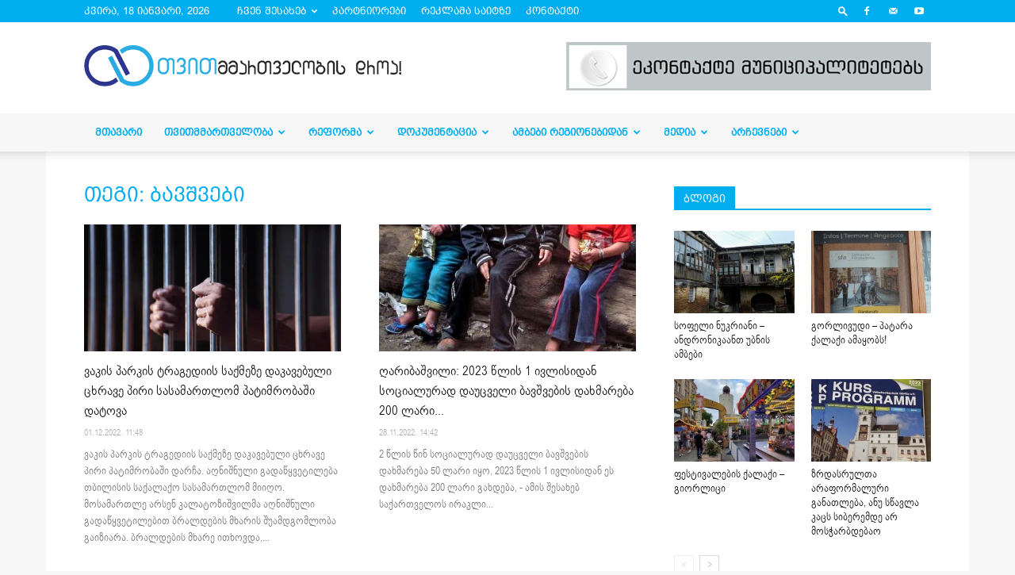

--- FILE ---
content_type: text/html; charset=UTF-8
request_url: https://droa.ge/?tag=%E1%83%91%E1%83%90%E1%83%95%E1%83%A8%E1%83%95%E1%83%94%E1%83%91%E1%83%98
body_size: 32635
content:

<!doctype html >
<!--[if IE 8]>    <html class="ie8" lang="en"> <![endif]-->
<!--[if IE 9]>    <html class="ie9" lang="en"> <![endif]-->
<!--[if gt IE 8]><!--> <html lang="ka-GE"> <!--<![endif]-->
<head>
    <title>ბავშვები | droa.ge</title>
    <meta charset="UTF-8" />
    <meta name="viewport" content="width=device-width, initial-scale=1.0">
    <link rel="pingback" href="https://droa.ge/xmlrpc.php" />
    <meta name='robots' content='max-image-preview:large' />
<link rel="icon" type="image/png" href="https://droa.ge/wp-content/uploads/2019/04/decentralizacia-1.png"><link rel='dns-prefetch' href='//stats.wp.com' />
<link rel='dns-prefetch' href='//fonts.googleapis.com' />
<link rel='dns-prefetch' href='//widgets.wp.com' />
<link rel='dns-prefetch' href='//s0.wp.com' />
<link rel='dns-prefetch' href='//0.gravatar.com' />
<link rel='dns-prefetch' href='//1.gravatar.com' />
<link rel='dns-prefetch' href='//2.gravatar.com' />
<link rel="alternate" type="application/rss+xml" title="droa.ge &raquo; RSS-არხი" href="https://droa.ge/?feed=rss2" />
<link rel="alternate" type="application/rss+xml" title="droa.ge &raquo; კომენტარების RSS-არხი" href="https://droa.ge/?feed=comments-rss2" />
<link rel="alternate" type="application/rss+xml" title="droa.ge &raquo; ბავშვები ტეგების RSS-არხი" href="https://droa.ge/?feed=rss2&#038;tag=%e1%83%91%e1%83%90%e1%83%95%e1%83%a8%e1%83%95%e1%83%94%e1%83%91%e1%83%98" />
<script type="text/javascript">
/* <![CDATA[ */
window._wpemojiSettings = {"baseUrl":"https:\/\/s.w.org\/images\/core\/emoji\/15.0.3\/72x72\/","ext":".png","svgUrl":"https:\/\/s.w.org\/images\/core\/emoji\/15.0.3\/svg\/","svgExt":".svg","source":{"concatemoji":"https:\/\/droa.ge\/wp-includes\/js\/wp-emoji-release.min.js?ver=f1ab2e1be2d100a806a845cccb4779a4"}};
/*! This file is auto-generated */
!function(i,n){var o,s,e;function c(e){try{var t={supportTests:e,timestamp:(new Date).valueOf()};sessionStorage.setItem(o,JSON.stringify(t))}catch(e){}}function p(e,t,n){e.clearRect(0,0,e.canvas.width,e.canvas.height),e.fillText(t,0,0);var t=new Uint32Array(e.getImageData(0,0,e.canvas.width,e.canvas.height).data),r=(e.clearRect(0,0,e.canvas.width,e.canvas.height),e.fillText(n,0,0),new Uint32Array(e.getImageData(0,0,e.canvas.width,e.canvas.height).data));return t.every(function(e,t){return e===r[t]})}function u(e,t,n){switch(t){case"flag":return n(e,"\ud83c\udff3\ufe0f\u200d\u26a7\ufe0f","\ud83c\udff3\ufe0f\u200b\u26a7\ufe0f")?!1:!n(e,"\ud83c\uddfa\ud83c\uddf3","\ud83c\uddfa\u200b\ud83c\uddf3")&&!n(e,"\ud83c\udff4\udb40\udc67\udb40\udc62\udb40\udc65\udb40\udc6e\udb40\udc67\udb40\udc7f","\ud83c\udff4\u200b\udb40\udc67\u200b\udb40\udc62\u200b\udb40\udc65\u200b\udb40\udc6e\u200b\udb40\udc67\u200b\udb40\udc7f");case"emoji":return!n(e,"\ud83d\udc26\u200d\u2b1b","\ud83d\udc26\u200b\u2b1b")}return!1}function f(e,t,n){var r="undefined"!=typeof WorkerGlobalScope&&self instanceof WorkerGlobalScope?new OffscreenCanvas(300,150):i.createElement("canvas"),a=r.getContext("2d",{willReadFrequently:!0}),o=(a.textBaseline="top",a.font="600 32px Arial",{});return e.forEach(function(e){o[e]=t(a,e,n)}),o}function t(e){var t=i.createElement("script");t.src=e,t.defer=!0,i.head.appendChild(t)}"undefined"!=typeof Promise&&(o="wpEmojiSettingsSupports",s=["flag","emoji"],n.supports={everything:!0,everythingExceptFlag:!0},e=new Promise(function(e){i.addEventListener("DOMContentLoaded",e,{once:!0})}),new Promise(function(t){var n=function(){try{var e=JSON.parse(sessionStorage.getItem(o));if("object"==typeof e&&"number"==typeof e.timestamp&&(new Date).valueOf()<e.timestamp+604800&&"object"==typeof e.supportTests)return e.supportTests}catch(e){}return null}();if(!n){if("undefined"!=typeof Worker&&"undefined"!=typeof OffscreenCanvas&&"undefined"!=typeof URL&&URL.createObjectURL&&"undefined"!=typeof Blob)try{var e="postMessage("+f.toString()+"("+[JSON.stringify(s),u.toString(),p.toString()].join(",")+"));",r=new Blob([e],{type:"text/javascript"}),a=new Worker(URL.createObjectURL(r),{name:"wpTestEmojiSupports"});return void(a.onmessage=function(e){c(n=e.data),a.terminate(),t(n)})}catch(e){}c(n=f(s,u,p))}t(n)}).then(function(e){for(var t in e)n.supports[t]=e[t],n.supports.everything=n.supports.everything&&n.supports[t],"flag"!==t&&(n.supports.everythingExceptFlag=n.supports.everythingExceptFlag&&n.supports[t]);n.supports.everythingExceptFlag=n.supports.everythingExceptFlag&&!n.supports.flag,n.DOMReady=!1,n.readyCallback=function(){n.DOMReady=!0}}).then(function(){return e}).then(function(){var e;n.supports.everything||(n.readyCallback(),(e=n.source||{}).concatemoji?t(e.concatemoji):e.wpemoji&&e.twemoji&&(t(e.twemoji),t(e.wpemoji)))}))}((window,document),window._wpemojiSettings);
/* ]]> */
</script>
<style id='wp-emoji-styles-inline-css' type='text/css'>

	img.wp-smiley, img.emoji {
		display: inline !important;
		border: none !important;
		box-shadow: none !important;
		height: 1em !important;
		width: 1em !important;
		margin: 0 0.07em !important;
		vertical-align: -0.1em !important;
		background: none !important;
		padding: 0 !important;
	}
</style>
<link rel='stylesheet' id='wp-block-library-css' href='https://droa.ge/wp-includes/css/dist/block-library/style.min.css?ver=f1ab2e1be2d100a806a845cccb4779a4' type='text/css' media='all' />
<link rel='stylesheet' id='single-faq-block-css' href='https://droa.ge/wp-content/plugins/easy-faqs/blocks/single-faq/style.css?ver=1575118914' type='text/css' media='all' />
<link rel='stylesheet' id='list-faqs-block-css' href='https://droa.ge/wp-content/plugins/easy-faqs/blocks/list-faqs/style.css?ver=1575118914' type='text/css' media='all' />
<link rel='stylesheet' id='faqs-by-category-block-css' href='https://droa.ge/wp-content/plugins/easy-faqs/blocks/faqs-by-category/style.css?ver=1575118914' type='text/css' media='all' />
<link rel='stylesheet' id='mediaelement-css' href='https://droa.ge/wp-includes/js/mediaelement/mediaelementplayer-legacy.min.css?ver=4.2.17' type='text/css' media='all' />
<link rel='stylesheet' id='wp-mediaelement-css' href='https://droa.ge/wp-includes/js/mediaelement/wp-mediaelement.min.css?ver=f1ab2e1be2d100a806a845cccb4779a4' type='text/css' media='all' />
<style id='jetpack-sharing-buttons-style-inline-css' type='text/css'>
.jetpack-sharing-buttons__services-list{display:flex;flex-direction:row;flex-wrap:wrap;gap:0;list-style-type:none;margin:5px;padding:0}.jetpack-sharing-buttons__services-list.has-small-icon-size{font-size:12px}.jetpack-sharing-buttons__services-list.has-normal-icon-size{font-size:16px}.jetpack-sharing-buttons__services-list.has-large-icon-size{font-size:24px}.jetpack-sharing-buttons__services-list.has-huge-icon-size{font-size:36px}@media print{.jetpack-sharing-buttons__services-list{display:none!important}}.editor-styles-wrapper .wp-block-jetpack-sharing-buttons{gap:0;padding-inline-start:0}ul.jetpack-sharing-buttons__services-list.has-background{padding:1.25em 2.375em}
</style>
<style id='classic-theme-styles-inline-css' type='text/css'>
/*! This file is auto-generated */
.wp-block-button__link{color:#fff;background-color:#32373c;border-radius:9999px;box-shadow:none;text-decoration:none;padding:calc(.667em + 2px) calc(1.333em + 2px);font-size:1.125em}.wp-block-file__button{background:#32373c;color:#fff;text-decoration:none}
</style>
<style id='global-styles-inline-css' type='text/css'>
:root{--wp--preset--aspect-ratio--square: 1;--wp--preset--aspect-ratio--4-3: 4/3;--wp--preset--aspect-ratio--3-4: 3/4;--wp--preset--aspect-ratio--3-2: 3/2;--wp--preset--aspect-ratio--2-3: 2/3;--wp--preset--aspect-ratio--16-9: 16/9;--wp--preset--aspect-ratio--9-16: 9/16;--wp--preset--color--black: #000000;--wp--preset--color--cyan-bluish-gray: #abb8c3;--wp--preset--color--white: #ffffff;--wp--preset--color--pale-pink: #f78da7;--wp--preset--color--vivid-red: #cf2e2e;--wp--preset--color--luminous-vivid-orange: #ff6900;--wp--preset--color--luminous-vivid-amber: #fcb900;--wp--preset--color--light-green-cyan: #7bdcb5;--wp--preset--color--vivid-green-cyan: #00d084;--wp--preset--color--pale-cyan-blue: #8ed1fc;--wp--preset--color--vivid-cyan-blue: #0693e3;--wp--preset--color--vivid-purple: #9b51e0;--wp--preset--gradient--vivid-cyan-blue-to-vivid-purple: linear-gradient(135deg,rgba(6,147,227,1) 0%,rgb(155,81,224) 100%);--wp--preset--gradient--light-green-cyan-to-vivid-green-cyan: linear-gradient(135deg,rgb(122,220,180) 0%,rgb(0,208,130) 100%);--wp--preset--gradient--luminous-vivid-amber-to-luminous-vivid-orange: linear-gradient(135deg,rgba(252,185,0,1) 0%,rgba(255,105,0,1) 100%);--wp--preset--gradient--luminous-vivid-orange-to-vivid-red: linear-gradient(135deg,rgba(255,105,0,1) 0%,rgb(207,46,46) 100%);--wp--preset--gradient--very-light-gray-to-cyan-bluish-gray: linear-gradient(135deg,rgb(238,238,238) 0%,rgb(169,184,195) 100%);--wp--preset--gradient--cool-to-warm-spectrum: linear-gradient(135deg,rgb(74,234,220) 0%,rgb(151,120,209) 20%,rgb(207,42,186) 40%,rgb(238,44,130) 60%,rgb(251,105,98) 80%,rgb(254,248,76) 100%);--wp--preset--gradient--blush-light-purple: linear-gradient(135deg,rgb(255,206,236) 0%,rgb(152,150,240) 100%);--wp--preset--gradient--blush-bordeaux: linear-gradient(135deg,rgb(254,205,165) 0%,rgb(254,45,45) 50%,rgb(107,0,62) 100%);--wp--preset--gradient--luminous-dusk: linear-gradient(135deg,rgb(255,203,112) 0%,rgb(199,81,192) 50%,rgb(65,88,208) 100%);--wp--preset--gradient--pale-ocean: linear-gradient(135deg,rgb(255,245,203) 0%,rgb(182,227,212) 50%,rgb(51,167,181) 100%);--wp--preset--gradient--electric-grass: linear-gradient(135deg,rgb(202,248,128) 0%,rgb(113,206,126) 100%);--wp--preset--gradient--midnight: linear-gradient(135deg,rgb(2,3,129) 0%,rgb(40,116,252) 100%);--wp--preset--font-size--small: 13px;--wp--preset--font-size--medium: 20px;--wp--preset--font-size--large: 36px;--wp--preset--font-size--x-large: 42px;--wp--preset--spacing--20: 0.44rem;--wp--preset--spacing--30: 0.67rem;--wp--preset--spacing--40: 1rem;--wp--preset--spacing--50: 1.5rem;--wp--preset--spacing--60: 2.25rem;--wp--preset--spacing--70: 3.38rem;--wp--preset--spacing--80: 5.06rem;--wp--preset--shadow--natural: 6px 6px 9px rgba(0, 0, 0, 0.2);--wp--preset--shadow--deep: 12px 12px 50px rgba(0, 0, 0, 0.4);--wp--preset--shadow--sharp: 6px 6px 0px rgba(0, 0, 0, 0.2);--wp--preset--shadow--outlined: 6px 6px 0px -3px rgba(255, 255, 255, 1), 6px 6px rgba(0, 0, 0, 1);--wp--preset--shadow--crisp: 6px 6px 0px rgba(0, 0, 0, 1);}:where(.is-layout-flex){gap: 0.5em;}:where(.is-layout-grid){gap: 0.5em;}body .is-layout-flex{display: flex;}.is-layout-flex{flex-wrap: wrap;align-items: center;}.is-layout-flex > :is(*, div){margin: 0;}body .is-layout-grid{display: grid;}.is-layout-grid > :is(*, div){margin: 0;}:where(.wp-block-columns.is-layout-flex){gap: 2em;}:where(.wp-block-columns.is-layout-grid){gap: 2em;}:where(.wp-block-post-template.is-layout-flex){gap: 1.25em;}:where(.wp-block-post-template.is-layout-grid){gap: 1.25em;}.has-black-color{color: var(--wp--preset--color--black) !important;}.has-cyan-bluish-gray-color{color: var(--wp--preset--color--cyan-bluish-gray) !important;}.has-white-color{color: var(--wp--preset--color--white) !important;}.has-pale-pink-color{color: var(--wp--preset--color--pale-pink) !important;}.has-vivid-red-color{color: var(--wp--preset--color--vivid-red) !important;}.has-luminous-vivid-orange-color{color: var(--wp--preset--color--luminous-vivid-orange) !important;}.has-luminous-vivid-amber-color{color: var(--wp--preset--color--luminous-vivid-amber) !important;}.has-light-green-cyan-color{color: var(--wp--preset--color--light-green-cyan) !important;}.has-vivid-green-cyan-color{color: var(--wp--preset--color--vivid-green-cyan) !important;}.has-pale-cyan-blue-color{color: var(--wp--preset--color--pale-cyan-blue) !important;}.has-vivid-cyan-blue-color{color: var(--wp--preset--color--vivid-cyan-blue) !important;}.has-vivid-purple-color{color: var(--wp--preset--color--vivid-purple) !important;}.has-black-background-color{background-color: var(--wp--preset--color--black) !important;}.has-cyan-bluish-gray-background-color{background-color: var(--wp--preset--color--cyan-bluish-gray) !important;}.has-white-background-color{background-color: var(--wp--preset--color--white) !important;}.has-pale-pink-background-color{background-color: var(--wp--preset--color--pale-pink) !important;}.has-vivid-red-background-color{background-color: var(--wp--preset--color--vivid-red) !important;}.has-luminous-vivid-orange-background-color{background-color: var(--wp--preset--color--luminous-vivid-orange) !important;}.has-luminous-vivid-amber-background-color{background-color: var(--wp--preset--color--luminous-vivid-amber) !important;}.has-light-green-cyan-background-color{background-color: var(--wp--preset--color--light-green-cyan) !important;}.has-vivid-green-cyan-background-color{background-color: var(--wp--preset--color--vivid-green-cyan) !important;}.has-pale-cyan-blue-background-color{background-color: var(--wp--preset--color--pale-cyan-blue) !important;}.has-vivid-cyan-blue-background-color{background-color: var(--wp--preset--color--vivid-cyan-blue) !important;}.has-vivid-purple-background-color{background-color: var(--wp--preset--color--vivid-purple) !important;}.has-black-border-color{border-color: var(--wp--preset--color--black) !important;}.has-cyan-bluish-gray-border-color{border-color: var(--wp--preset--color--cyan-bluish-gray) !important;}.has-white-border-color{border-color: var(--wp--preset--color--white) !important;}.has-pale-pink-border-color{border-color: var(--wp--preset--color--pale-pink) !important;}.has-vivid-red-border-color{border-color: var(--wp--preset--color--vivid-red) !important;}.has-luminous-vivid-orange-border-color{border-color: var(--wp--preset--color--luminous-vivid-orange) !important;}.has-luminous-vivid-amber-border-color{border-color: var(--wp--preset--color--luminous-vivid-amber) !important;}.has-light-green-cyan-border-color{border-color: var(--wp--preset--color--light-green-cyan) !important;}.has-vivid-green-cyan-border-color{border-color: var(--wp--preset--color--vivid-green-cyan) !important;}.has-pale-cyan-blue-border-color{border-color: var(--wp--preset--color--pale-cyan-blue) !important;}.has-vivid-cyan-blue-border-color{border-color: var(--wp--preset--color--vivid-cyan-blue) !important;}.has-vivid-purple-border-color{border-color: var(--wp--preset--color--vivid-purple) !important;}.has-vivid-cyan-blue-to-vivid-purple-gradient-background{background: var(--wp--preset--gradient--vivid-cyan-blue-to-vivid-purple) !important;}.has-light-green-cyan-to-vivid-green-cyan-gradient-background{background: var(--wp--preset--gradient--light-green-cyan-to-vivid-green-cyan) !important;}.has-luminous-vivid-amber-to-luminous-vivid-orange-gradient-background{background: var(--wp--preset--gradient--luminous-vivid-amber-to-luminous-vivid-orange) !important;}.has-luminous-vivid-orange-to-vivid-red-gradient-background{background: var(--wp--preset--gradient--luminous-vivid-orange-to-vivid-red) !important;}.has-very-light-gray-to-cyan-bluish-gray-gradient-background{background: var(--wp--preset--gradient--very-light-gray-to-cyan-bluish-gray) !important;}.has-cool-to-warm-spectrum-gradient-background{background: var(--wp--preset--gradient--cool-to-warm-spectrum) !important;}.has-blush-light-purple-gradient-background{background: var(--wp--preset--gradient--blush-light-purple) !important;}.has-blush-bordeaux-gradient-background{background: var(--wp--preset--gradient--blush-bordeaux) !important;}.has-luminous-dusk-gradient-background{background: var(--wp--preset--gradient--luminous-dusk) !important;}.has-pale-ocean-gradient-background{background: var(--wp--preset--gradient--pale-ocean) !important;}.has-electric-grass-gradient-background{background: var(--wp--preset--gradient--electric-grass) !important;}.has-midnight-gradient-background{background: var(--wp--preset--gradient--midnight) !important;}.has-small-font-size{font-size: var(--wp--preset--font-size--small) !important;}.has-medium-font-size{font-size: var(--wp--preset--font-size--medium) !important;}.has-large-font-size{font-size: var(--wp--preset--font-size--large) !important;}.has-x-large-font-size{font-size: var(--wp--preset--font-size--x-large) !important;}
:where(.wp-block-post-template.is-layout-flex){gap: 1.25em;}:where(.wp-block-post-template.is-layout-grid){gap: 1.25em;}
:where(.wp-block-columns.is-layout-flex){gap: 2em;}:where(.wp-block-columns.is-layout-grid){gap: 2em;}
:root :where(.wp-block-pullquote){font-size: 1.5em;line-height: 1.6;}
</style>
<link rel='stylesheet' id='easy_faqs_style-css' href='https://droa.ge/wp-content/plugins/easy-faqs/include/css/style.css?ver=f1ab2e1be2d100a806a845cccb4779a4' type='text/css' media='all' />
<link rel='stylesheet' id='fvp-frontend-css' href='https://droa.ge/wp-content/plugins/featured-video-plus/styles/frontend.css?ver=2.3.3' type='text/css' media='all' />
<link rel='stylesheet' id='wp-polls-css' href='https://droa.ge/wp-content/plugins/wp-polls/polls-css.css?ver=2.77.2' type='text/css' media='all' />
<style id='wp-polls-inline-css' type='text/css'>
.wp-polls .pollbar {
	margin: 1px;
	font-size: 6px;
	line-height: 8px;
	height: 8px;
	background: #d8e1eb;
	border: 1px solid #c8c8c8;
}

</style>
<link rel='stylesheet' id='google-fonts-style-css' href='https://fonts.googleapis.com/css?family=Open+Sans%3A300italic%2C400%2C400italic%2C600%2C600italic%2C700%7CRoboto%3A300%2C400%2C400italic%2C500%2C500italic%2C700%2C900&#038;ver=8.8.1' type='text/css' media='all' />
<link rel='stylesheet' id='tablepress-default-css' href='https://droa.ge/wp-content/plugins/tablepress/css/build/default.css?ver=2.4' type='text/css' media='all' />
<link rel='stylesheet' id='__EPYT__style-css' href='https://droa.ge/wp-content/plugins/youtube-embed-plus/styles/ytprefs.min.css?ver=14.2.1.2' type='text/css' media='all' />
<style id='__EPYT__style-inline-css' type='text/css'>

                .epyt-gallery-thumb {
                        width: 33.333%;
                }
                
</style>
<link rel='stylesheet' id='js_composer_front-css' href='https://droa.ge/wp-content/plugins/js_composer/assets/css/js_composer.min.css?ver=7.5' type='text/css' media='all' />
<link rel='stylesheet' id='td-theme-css' href='https://droa.ge/wp-content/themes/Newspaper/style.css?ver=8.8.1' type='text/css' media='all' />
<link rel='stylesheet' id='jetpack_css-css' href='https://droa.ge/wp-content/plugins/jetpack/css/jetpack.css?ver=13.6' type='text/css' media='all' />
<script type="text/javascript" src="https://droa.ge/wp-includes/js/jquery/jquery.min.js?ver=3.7.1" id="jquery-core-js"></script>
<script type="text/javascript" src="https://droa.ge/wp-includes/js/jquery/jquery-migrate.min.js?ver=3.4.1" id="jquery-migrate-js"></script>
<script type="text/javascript" src="https://droa.ge/wp-content/plugins/featured-video-plus/js/jquery.fitvids.min.js?ver=master-2015-08" id="jquery.fitvids-js"></script>
<script type="text/javascript" id="fvp-frontend-js-extra">
/* <![CDATA[ */
var fvpdata = {"ajaxurl":"https:\/\/droa.ge\/wp-admin\/admin-ajax.php","nonce":"f0d7df0a37","fitvids":"1","dynamic":"","overlay":"","opacity":"0.75","color":"b","width":"640"};
/* ]]> */
</script>
<script type="text/javascript" src="https://droa.ge/wp-content/plugins/featured-video-plus/js/frontend.min.js?ver=2.3.3" id="fvp-frontend-js"></script>
<script type="text/javascript" id="__ytprefs__-js-extra">
/* <![CDATA[ */
var _EPYT_ = {"ajaxurl":"https:\/\/droa.ge\/wp-admin\/admin-ajax.php","security":"6d23765202","gallery_scrolloffset":"20","eppathtoscripts":"https:\/\/droa.ge\/wp-content\/plugins\/youtube-embed-plus\/scripts\/","eppath":"https:\/\/droa.ge\/wp-content\/plugins\/youtube-embed-plus\/","epresponsiveselector":"[\"iframe.__youtube_prefs_widget__\"]","epdovol":"1","version":"14.2.1.2","evselector":"iframe.__youtube_prefs__[src], iframe[src*=\"youtube.com\/embed\/\"], iframe[src*=\"youtube-nocookie.com\/embed\/\"]","ajax_compat":"","maxres_facade":"eager","ytapi_load":"light","pause_others":"","stopMobileBuffer":"1","facade_mode":"","not_live_on_channel":"","vi_active":"","vi_js_posttypes":[]};
/* ]]> */
</script>
<script type="text/javascript" src="https://droa.ge/wp-content/plugins/youtube-embed-plus/scripts/ytprefs.min.js?ver=14.2.1.2" id="__ytprefs__-js"></script>
<script></script><link rel="https://api.w.org/" href="https://droa.ge/index.php?rest_route=/" /><link rel="alternate" title="JSON" type="application/json" href="https://droa.ge/index.php?rest_route=/wp/v2/tags/4491" /><style type="text/css" media="screen">.easy-faq .easy-faq-body p a{
height:10px;
overflow:hidden;
}
.easy-faq .easy-faq-body p{
font-family:bpgalgeti;
}
.easy-faqs-title-text{
font-family:bpgalgeti;
}
.easy-faqs-no-ac{
box-shadow: 0 1px 3px 0 rgba(0, 0, 0, 0.1);
}</style>	<style>img#wpstats{display:none}</style>
		<!--[if lt IE 9]><script src="https://cdnjs.cloudflare.com/ajax/libs/html5shiv/3.7.3/html5shiv.js"></script><![endif]-->
    <meta name="generator" content="Powered by WPBakery Page Builder - drag and drop page builder for WordPress."/>

<!-- Jetpack Open Graph Tags -->
<meta property="og:type" content="website" />
<meta property="og:title" content="ბავშვები &#8211; droa.ge" />
<meta property="og:url" content="https://droa.ge/?tag=%e1%83%91%e1%83%90%e1%83%95%e1%83%a8%e1%83%95%e1%83%94%e1%83%91%e1%83%98" />
<meta property="og:site_name" content="droa.ge" />
<meta property="og:image" content="https://s0.wp.com/i/blank.jpg" />
<meta property="og:image:alt" content="" />
<meta property="og:locale" content="ka_GE" />

<!-- End Jetpack Open Graph Tags -->

<!-- JS generated by theme -->

<script>
    
    

	    var tdBlocksArray = []; //here we store all the items for the current page

	    //td_block class - each ajax block uses a object of this class for requests
	    function tdBlock() {
		    this.id = '';
		    this.block_type = 1; //block type id (1-234 etc)
		    this.atts = '';
		    this.td_column_number = '';
		    this.td_current_page = 1; //
		    this.post_count = 0; //from wp
		    this.found_posts = 0; //from wp
		    this.max_num_pages = 0; //from wp
		    this.td_filter_value = ''; //current live filter value
		    this.is_ajax_running = false;
		    this.td_user_action = ''; // load more or infinite loader (used by the animation)
		    this.header_color = '';
		    this.ajax_pagination_infinite_stop = ''; //show load more at page x
	    }


        // td_js_generator - mini detector
        (function(){
            var htmlTag = document.getElementsByTagName("html")[0];

	        if ( navigator.userAgent.indexOf("MSIE 10.0") > -1 ) {
                htmlTag.className += ' ie10';
            }

            if ( !!navigator.userAgent.match(/Trident.*rv\:11\./) ) {
                htmlTag.className += ' ie11';
            }

	        if ( navigator.userAgent.indexOf("Edge") > -1 ) {
                htmlTag.className += ' ieEdge';
            }

            if ( /(iPad|iPhone|iPod)/g.test(navigator.userAgent) ) {
                htmlTag.className += ' td-md-is-ios';
            }

            var user_agent = navigator.userAgent.toLowerCase();
            if ( user_agent.indexOf("android") > -1 ) {
                htmlTag.className += ' td-md-is-android';
            }

            if ( -1 !== navigator.userAgent.indexOf('Mac OS X')  ) {
                htmlTag.className += ' td-md-is-os-x';
            }

            if ( /chrom(e|ium)/.test(navigator.userAgent.toLowerCase()) ) {
               htmlTag.className += ' td-md-is-chrome';
            }

            if ( -1 !== navigator.userAgent.indexOf('Firefox') ) {
                htmlTag.className += ' td-md-is-firefox';
            }

            if ( -1 !== navigator.userAgent.indexOf('Safari') && -1 === navigator.userAgent.indexOf('Chrome') ) {
                htmlTag.className += ' td-md-is-safari';
            }

            if( -1 !== navigator.userAgent.indexOf('IEMobile') ){
                htmlTag.className += ' td-md-is-iemobile';
            }

        })();




        var tdLocalCache = {};

        ( function () {
            "use strict";

            tdLocalCache = {
                data: {},
                remove: function (resource_id) {
                    delete tdLocalCache.data[resource_id];
                },
                exist: function (resource_id) {
                    return tdLocalCache.data.hasOwnProperty(resource_id) && tdLocalCache.data[resource_id] !== null;
                },
                get: function (resource_id) {
                    return tdLocalCache.data[resource_id];
                },
                set: function (resource_id, cachedData) {
                    tdLocalCache.remove(resource_id);
                    tdLocalCache.data[resource_id] = cachedData;
                }
            };
        })();

    
    
var td_viewport_interval_list=[{"limitBottom":767,"sidebarWidth":228},{"limitBottom":1018,"sidebarWidth":300},{"limitBottom":1140,"sidebarWidth":324}];
var td_ajax_url="https:\/\/droa.ge\/wp-admin\/admin-ajax.php?td_theme_name=Newspaper&v=8.8.1";
var td_get_template_directory_uri="https:\/\/droa.ge\/wp-content\/themes\/Newspaper";
var tds_snap_menu="smart_snap_mobile";
var tds_logo_on_sticky="";
var tds_header_style="";
var td_please_wait="Please wait...";
var td_email_user_pass_incorrect="User or password incorrect!";
var td_email_user_incorrect="Email or username incorrect!";
var td_email_incorrect="Email incorrect!";
var tds_more_articles_on_post_enable="show";
var tds_more_articles_on_post_time_to_wait="";
var tds_more_articles_on_post_pages_distance_from_top=0;
var tds_theme_color_site_wide="#00aeef";
var tds_smart_sidebar="enabled";
var tdThemeName="Newspaper";
var td_magnific_popup_translation_tPrev="Previous (Left arrow key)";
var td_magnific_popup_translation_tNext="Next (Right arrow key)";
var td_magnific_popup_translation_tCounter="%curr% of %total%";
var td_magnific_popup_translation_ajax_tError="The content from %url% could not be loaded.";
var td_magnific_popup_translation_image_tError="The image #%curr% could not be loaded.";
var tdsDateFormat="l,  j F, Y";
var tdDateNamesI18n={"month_names":["\u10d8\u10d0\u10dc\u10d5\u10d0\u10e0\u10d8","\u10d7\u10d4\u10d1\u10d4\u10e0\u10d5\u10d0\u10da\u10d8","\u10db\u10d0\u10e0\u10e2\u10d8","\u10d0\u10de\u10e0\u10d8\u10da\u10d8","\u10db\u10d0\u10d8\u10e1\u10d8","\u10d8\u10d5\u10dc\u10d8\u10e1\u10d8","\u10d8\u10d5\u10da\u10d8\u10e1\u10d8","\u10d0\u10d2\u10d5\u10d8\u10e1\u10e2\u10dd","\u10e1\u10d4\u10e5\u10e2\u10d4\u10db\u10d1\u10d4\u10e0\u10d8","\u10dd\u10e5\u10e2\u10dd\u10db\u10d1\u10d4\u10e0\u10d8","\u10dc\u10dd\u10d4\u10db\u10d1\u10d4\u10e0\u10d8","\u10d3\u10d4\u10d9\u10d4\u10db\u10d1\u10d4\u10e0\u10d8"],"month_names_short":["\u10d8\u10d0\u10dc","\u10d7\u10d4\u10d1","\u10db\u10d0\u10e0","\u10d0\u10de\u10e0","\u10db\u10d0\u10d8","\u10d8\u10d5\u10dc","\u10d8\u10d5\u10da","\u10d0\u10d2\u10d5","\u10e1\u10d4\u10e5","\u10dd\u10e5\u10e2","\u10dc\u10dd\u10d4","\u10d3\u10d4\u10d9"],"day_names":["\u10d9\u10d5\u10d8\u10e0\u10d0","\u10dd\u10e0\u10e8\u10d0\u10d1\u10d0\u10d7\u10d8","\u10e1\u10d0\u10db\u10e8\u10d0\u10d1\u10d0\u10d7\u10d8","\u10dd\u10d7\u10ee\u10e8\u10d0\u10d1\u10d0\u10d7\u10d8","\u10ee\u10e3\u10d7\u10e8\u10d0\u10d1\u10d0\u10d7\u10d8","\u10de\u10d0\u10e0\u10d0\u10e1\u10d9\u10d4\u10d5\u10d8","\u10e8\u10d0\u10d1\u10d0\u10d7\u10d8"],"day_names_short":["\u10d9\u10d5\u10d8","\u10dd\u10e0\u10e8","\u10e1\u10d0\u10db","\u10dd\u10d7\u10ee","\u10ee\u10e3\u10d7","\u10de\u10d0\u10e0","\u10e8\u10d0\u10d1"]};
var td_ad_background_click_link="";
var td_ad_background_click_target="";
</script>


<!-- Header style compiled by theme -->

<style>
    

body {
	background-color:#f7f7f7;
}

                                    @font-face {
                                      font-family: "bpg-arial-caps-webfont";
                                      src: local("bpg-arial-caps-webfont"), url("https://droa.ge/wp-content/uploads/2020/05/bpg-arial-caps-webfont.woff") format("woff");
                                    }
                                
                                    @font-face {
                                      font-family: "nusxuri";
                                      src: local("nusxuri"), url("https://droa.ge/wp-content/uploads/2019/05/bpg-algeti-webfont.woff") format("woff");
                                    }
                                
.td-header-wrap .black-menu .sf-menu > .current-menu-item > a,
    .td-header-wrap .black-menu .sf-menu > .current-menu-ancestor > a,
    .td-header-wrap .black-menu .sf-menu > .current-category-ancestor > a,
    .td-header-wrap .black-menu .sf-menu > li > a:hover,
    .td-header-wrap .black-menu .sf-menu > .sfHover > a,
    .td-header-style-12 .td-header-menu-wrap-full,
    .sf-menu > .current-menu-item > a:after,
    .sf-menu > .current-menu-ancestor > a:after,
    .sf-menu > .current-category-ancestor > a:after,
    .sf-menu > li:hover > a:after,
    .sf-menu > .sfHover > a:after,
    .td-header-style-12 .td-affix,
    .header-search-wrap .td-drop-down-search:after,
    .header-search-wrap .td-drop-down-search .btn:hover,
    input[type=submit]:hover,
    .td-read-more a,
    .td-post-category:hover,
    .td-grid-style-1.td-hover-1 .td-big-grid-post:hover .td-post-category,
    .td-grid-style-5.td-hover-1 .td-big-grid-post:hover .td-post-category,
    .td_top_authors .td-active .td-author-post-count,
    .td_top_authors .td-active .td-author-comments-count,
    .td_top_authors .td_mod_wrap:hover .td-author-post-count,
    .td_top_authors .td_mod_wrap:hover .td-author-comments-count,
    .td-404-sub-sub-title a:hover,
    .td-search-form-widget .wpb_button:hover,
    .td-rating-bar-wrap div,
    .td_category_template_3 .td-current-sub-category,
    .dropcap,
    .td_wrapper_video_playlist .td_video_controls_playlist_wrapper,
    .wpb_default,
    .wpb_default:hover,
    .td-left-smart-list:hover,
    .td-right-smart-list:hover,
    .woocommerce-checkout .woocommerce input.button:hover,
    .woocommerce-page .woocommerce a.button:hover,
    .woocommerce-account div.woocommerce .button:hover,
    #bbpress-forums button:hover,
    .bbp_widget_login .button:hover,
    .td-footer-wrapper .td-post-category,
    .td-footer-wrapper .widget_product_search input[type="submit"]:hover,
    .woocommerce .product a.button:hover,
    .woocommerce .product #respond input#submit:hover,
    .woocommerce .checkout input#place_order:hover,
    .woocommerce .woocommerce.widget .button:hover,
    .single-product .product .summary .cart .button:hover,
    .woocommerce-cart .woocommerce table.cart .button:hover,
    .woocommerce-cart .woocommerce .shipping-calculator-form .button:hover,
    .td-next-prev-wrap a:hover,
    .td-load-more-wrap a:hover,
    .td-post-small-box a:hover,
    .page-nav .current,
    .page-nav:first-child > div,
    .td_category_template_8 .td-category-header .td-category a.td-current-sub-category,
    .td_category_template_4 .td-category-siblings .td-category a:hover,
    #bbpress-forums .bbp-pagination .current,
    #bbpress-forums #bbp-single-user-details #bbp-user-navigation li.current a,
    .td-theme-slider:hover .slide-meta-cat a,
    a.vc_btn-black:hover,
    .td-trending-now-wrapper:hover .td-trending-now-title,
    .td-scroll-up,
    .td-smart-list-button:hover,
    .td-weather-information:before,
    .td-weather-week:before,
    .td_block_exchange .td-exchange-header:before,
    .td_block_big_grid_9.td-grid-style-1 .td-post-category,
    .td_block_big_grid_9.td-grid-style-5 .td-post-category,
    .td-grid-style-6.td-hover-1 .td-module-thumb:after,
    .td-pulldown-syle-2 .td-subcat-dropdown ul:after,
    .td_block_template_9 .td-block-title:after,
    .td_block_template_15 .td-block-title:before,
    div.wpforms-container .wpforms-form div.wpforms-submit-container button[type=submit] {
        background-color: #00aeef;
    }

    .global-block-template-4 .td-related-title .td-cur-simple-item:before {
        border-color: #00aeef transparent transparent transparent !important;
    }

    .woocommerce .woocommerce-message .button:hover,
    .woocommerce .woocommerce-error .button:hover,
    .woocommerce .woocommerce-info .button:hover,
    .global-block-template-4 .td-related-title .td-cur-simple-item,
    .global-block-template-3 .td-related-title .td-cur-simple-item,
    .global-block-template-9 .td-related-title:after {
        background-color: #00aeef !important;
    }

    .woocommerce .product .onsale,
    .woocommerce.widget .ui-slider .ui-slider-handle {
        background: none #00aeef;
    }

    .woocommerce.widget.widget_layered_nav_filters ul li a {
        background: none repeat scroll 0 0 #00aeef !important;
    }

    a,
    cite a:hover,
    .td_mega_menu_sub_cats .cur-sub-cat,
    .td-mega-span h3 a:hover,
    .td_mod_mega_menu:hover .entry-title a,
    .header-search-wrap .result-msg a:hover,
    .td-header-top-menu .td-drop-down-search .td_module_wrap:hover .entry-title a,
    .td-header-top-menu .td-icon-search:hover,
    .td-header-wrap .result-msg a:hover,
    .top-header-menu li a:hover,
    .top-header-menu .current-menu-item > a,
    .top-header-menu .current-menu-ancestor > a,
    .top-header-menu .current-category-ancestor > a,
    .td-social-icon-wrap > a:hover,
    .td-header-sp-top-widget .td-social-icon-wrap a:hover,
    .td-page-content blockquote p,
    .td-post-content blockquote p,
    .mce-content-body blockquote p,
    .comment-content blockquote p,
    .wpb_text_column blockquote p,
    .td_block_text_with_title blockquote p,
    .td_module_wrap:hover .entry-title a,
    .td-subcat-filter .td-subcat-list a:hover,
    .td-subcat-filter .td-subcat-dropdown a:hover,
    .td_quote_on_blocks,
    .dropcap2,
    .dropcap3,
    .td_top_authors .td-active .td-authors-name a,
    .td_top_authors .td_mod_wrap:hover .td-authors-name a,
    .td-post-next-prev-content a:hover,
    .author-box-wrap .td-author-social a:hover,
    .td-author-name a:hover,
    .td-author-url a:hover,
    .td_mod_related_posts:hover h3 > a,
    .td-post-template-11 .td-related-title .td-related-left:hover,
    .td-post-template-11 .td-related-title .td-related-right:hover,
    .td-post-template-11 .td-related-title .td-cur-simple-item,
    .td-post-template-11 .td_block_related_posts .td-next-prev-wrap a:hover,
    .comment-reply-link:hover,
    .logged-in-as a:hover,
    #cancel-comment-reply-link:hover,
    .td-search-query,
    .td-category-header .td-pulldown-category-filter-link:hover,
    .td-category-siblings .td-subcat-dropdown a:hover,
    .td-category-siblings .td-subcat-dropdown a.td-current-sub-category,
    .widget a:hover,
    .td_wp_recentcomments a:hover,
    .archive .widget_archive .current,
    .archive .widget_archive .current a,
    .widget_calendar tfoot a:hover,
    .woocommerce a.added_to_cart:hover,
    .woocommerce-account .woocommerce-MyAccount-navigation a:hover,
    #bbpress-forums li.bbp-header .bbp-reply-content span a:hover,
    #bbpress-forums .bbp-forum-freshness a:hover,
    #bbpress-forums .bbp-topic-freshness a:hover,
    #bbpress-forums .bbp-forums-list li a:hover,
    #bbpress-forums .bbp-forum-title:hover,
    #bbpress-forums .bbp-topic-permalink:hover,
    #bbpress-forums .bbp-topic-started-by a:hover,
    #bbpress-forums .bbp-topic-started-in a:hover,
    #bbpress-forums .bbp-body .super-sticky li.bbp-topic-title .bbp-topic-permalink,
    #bbpress-forums .bbp-body .sticky li.bbp-topic-title .bbp-topic-permalink,
    .widget_display_replies .bbp-author-name,
    .widget_display_topics .bbp-author-name,
    .footer-text-wrap .footer-email-wrap a,
    .td-subfooter-menu li a:hover,
    .footer-social-wrap a:hover,
    a.vc_btn-black:hover,
    .td-smart-list-dropdown-wrap .td-smart-list-button:hover,
    .td_module_17 .td-read-more a:hover,
    .td_module_18 .td-read-more a:hover,
    .td_module_19 .td-post-author-name a:hover,
    .td-instagram-user a,
    .td-pulldown-syle-2 .td-subcat-dropdown:hover .td-subcat-more span,
    .td-pulldown-syle-2 .td-subcat-dropdown:hover .td-subcat-more i,
    .td-pulldown-syle-3 .td-subcat-dropdown:hover .td-subcat-more span,
    .td-pulldown-syle-3 .td-subcat-dropdown:hover .td-subcat-more i,
    .td-block-title-wrap .td-wrapper-pulldown-filter .td-pulldown-filter-display-option:hover,
    .td-block-title-wrap .td-wrapper-pulldown-filter .td-pulldown-filter-display-option:hover i,
    .td-block-title-wrap .td-wrapper-pulldown-filter .td-pulldown-filter-link:hover,
    .td-block-title-wrap .td-wrapper-pulldown-filter .td-pulldown-filter-item .td-cur-simple-item,
    .global-block-template-2 .td-related-title .td-cur-simple-item,
    .global-block-template-5 .td-related-title .td-cur-simple-item,
    .global-block-template-6 .td-related-title .td-cur-simple-item,
    .global-block-template-7 .td-related-title .td-cur-simple-item,
    .global-block-template-8 .td-related-title .td-cur-simple-item,
    .global-block-template-9 .td-related-title .td-cur-simple-item,
    .global-block-template-10 .td-related-title .td-cur-simple-item,
    .global-block-template-11 .td-related-title .td-cur-simple-item,
    .global-block-template-12 .td-related-title .td-cur-simple-item,
    .global-block-template-13 .td-related-title .td-cur-simple-item,
    .global-block-template-14 .td-related-title .td-cur-simple-item,
    .global-block-template-15 .td-related-title .td-cur-simple-item,
    .global-block-template-16 .td-related-title .td-cur-simple-item,
    .global-block-template-17 .td-related-title .td-cur-simple-item,
    .td-theme-wrap .sf-menu ul .td-menu-item > a:hover,
    .td-theme-wrap .sf-menu ul .sfHover > a,
    .td-theme-wrap .sf-menu ul .current-menu-ancestor > a,
    .td-theme-wrap .sf-menu ul .current-category-ancestor > a,
    .td-theme-wrap .sf-menu ul .current-menu-item > a,
    .td_outlined_btn {
        color: #00aeef;
    }

    a.vc_btn-black.vc_btn_square_outlined:hover,
    a.vc_btn-black.vc_btn_outlined:hover,
    .td-mega-menu-page .wpb_content_element ul li a:hover,
    .td-theme-wrap .td-aj-search-results .td_module_wrap:hover .entry-title a,
    .td-theme-wrap .header-search-wrap .result-msg a:hover {
        color: #00aeef !important;
    }

    .td-next-prev-wrap a:hover,
    .td-load-more-wrap a:hover,
    .td-post-small-box a:hover,
    .page-nav .current,
    .page-nav:first-child > div,
    .td_category_template_8 .td-category-header .td-category a.td-current-sub-category,
    .td_category_template_4 .td-category-siblings .td-category a:hover,
    #bbpress-forums .bbp-pagination .current,
    .post .td_quote_box,
    .page .td_quote_box,
    a.vc_btn-black:hover,
    .td_block_template_5 .td-block-title > *,
    .td_outlined_btn {
        border-color: #00aeef;
    }

    .td_wrapper_video_playlist .td_video_currently_playing:after {
        border-color: #00aeef !important;
    }

    .header-search-wrap .td-drop-down-search:before {
        border-color: transparent transparent #00aeef transparent;
    }

    .block-title > span,
    .block-title > a,
    .block-title > label,
    .widgettitle,
    .widgettitle:after,
    .td-trending-now-title,
    .td-trending-now-wrapper:hover .td-trending-now-title,
    .wpb_tabs li.ui-tabs-active a,
    .wpb_tabs li:hover a,
    .vc_tta-container .vc_tta-color-grey.vc_tta-tabs-position-top.vc_tta-style-classic .vc_tta-tabs-container .vc_tta-tab.vc_active > a,
    .vc_tta-container .vc_tta-color-grey.vc_tta-tabs-position-top.vc_tta-style-classic .vc_tta-tabs-container .vc_tta-tab:hover > a,
    .td_block_template_1 .td-related-title .td-cur-simple-item,
    .woocommerce .product .products h2:not(.woocommerce-loop-product__title),
    .td-subcat-filter .td-subcat-dropdown:hover .td-subcat-more, 
    .td_3D_btn,
    .td_shadow_btn,
    .td_default_btn,
    .td_round_btn, 
    .td_outlined_btn:hover {
    	background-color: #00aeef;
    }

    .woocommerce div.product .woocommerce-tabs ul.tabs li.active {
    	background-color: #00aeef !important;
    }

    .block-title,
    .td_block_template_1 .td-related-title,
    .wpb_tabs .wpb_tabs_nav,
    .vc_tta-container .vc_tta-color-grey.vc_tta-tabs-position-top.vc_tta-style-classic .vc_tta-tabs-container,
    .woocommerce div.product .woocommerce-tabs ul.tabs:before {
        border-color: #00aeef;
    }
    .td_block_wrap .td-subcat-item a.td-cur-simple-item {
	    color: #00aeef;
	}


    
    .td-grid-style-4 .entry-title
    {
        background-color: rgba(0, 174, 239, 0.7);
    }

    
    .block-title > span,
    .block-title > span > a,
    .block-title > a,
    .block-title > label,
    .widgettitle,
    .widgettitle:after,
    .td-trending-now-title,
    .td-trending-now-wrapper:hover .td-trending-now-title,
    .wpb_tabs li.ui-tabs-active a,
    .wpb_tabs li:hover a,
    .vc_tta-container .vc_tta-color-grey.vc_tta-tabs-position-top.vc_tta-style-classic .vc_tta-tabs-container .vc_tta-tab.vc_active > a,
    .vc_tta-container .vc_tta-color-grey.vc_tta-tabs-position-top.vc_tta-style-classic .vc_tta-tabs-container .vc_tta-tab:hover > a,
    .td_block_template_1 .td-related-title .td-cur-simple-item,
    .woocommerce .product .products h2:not(.woocommerce-loop-product__title),
    .td-subcat-filter .td-subcat-dropdown:hover .td-subcat-more,
    .td-weather-information:before,
    .td-weather-week:before,
    .td_block_exchange .td-exchange-header:before,
    .td-theme-wrap .td_block_template_3 .td-block-title > *,
    .td-theme-wrap .td_block_template_4 .td-block-title > *,
    .td-theme-wrap .td_block_template_7 .td-block-title > *,
    .td-theme-wrap .td_block_template_9 .td-block-title:after,
    .td-theme-wrap .td_block_template_10 .td-block-title::before,
    .td-theme-wrap .td_block_template_11 .td-block-title::before,
    .td-theme-wrap .td_block_template_11 .td-block-title::after,
    .td-theme-wrap .td_block_template_14 .td-block-title,
    .td-theme-wrap .td_block_template_15 .td-block-title:before,
    .td-theme-wrap .td_block_template_17 .td-block-title:before {
        background-color: #00aeef;
    }

    .woocommerce div.product .woocommerce-tabs ul.tabs li.active {
    	background-color: #00aeef !important;
    }

    .block-title,
    .td_block_template_1 .td-related-title,
    .wpb_tabs .wpb_tabs_nav,
    .vc_tta-container .vc_tta-color-grey.vc_tta-tabs-position-top.vc_tta-style-classic .vc_tta-tabs-container,
    .woocommerce div.product .woocommerce-tabs ul.tabs:before,
    .td-theme-wrap .td_block_template_5 .td-block-title > *,
    .td-theme-wrap .td_block_template_17 .td-block-title,
    .td-theme-wrap .td_block_template_17 .td-block-title::before {
        border-color: #00aeef;
    }

    .td-theme-wrap .td_block_template_4 .td-block-title > *:before,
    .td-theme-wrap .td_block_template_17 .td-block-title::after {
        border-color: #00aeef transparent transparent transparent;
    }

    
    .td-header-wrap .td-header-top-menu-full,
    .td-header-wrap .top-header-menu .sub-menu {
        background-color: #00aeef;
    }
    .td-header-style-8 .td-header-top-menu-full {
        background-color: transparent;
    }
    .td-header-style-8 .td-header-top-menu-full .td-header-top-menu {
        background-color: #00aeef;
        padding-left: 15px;
        padding-right: 15px;
    }

    .td-header-wrap .td-header-top-menu-full .td-header-top-menu,
    .td-header-wrap .td-header-top-menu-full {
        border-bottom: none;
    }


    
    .td-header-top-menu,
    .td-header-top-menu a,
    .td-header-wrap .td-header-top-menu-full .td-header-top-menu,
    .td-header-wrap .td-header-top-menu-full a,
    .td-header-style-8 .td-header-top-menu,
    .td-header-style-8 .td-header-top-menu a,
    .td-header-top-menu .td-drop-down-search .entry-title a {
        color: #ffffff;
    }

    
    .top-header-menu .current-menu-item > a,
    .top-header-menu .current-menu-ancestor > a,
    .top-header-menu .current-category-ancestor > a,
    .top-header-menu li a:hover,
    .td-header-sp-top-widget .td-icon-search:hover {
        color: #ffffff;
    }

    
    .td-header-wrap .td-header-menu-wrap-full,
    .td-header-menu-wrap.td-affix,
    .td-header-style-3 .td-header-main-menu,
    .td-header-style-3 .td-affix .td-header-main-menu,
    .td-header-style-4 .td-header-main-menu,
    .td-header-style-4 .td-affix .td-header-main-menu,
    .td-header-style-8 .td-header-menu-wrap.td-affix,
    .td-header-style-8 .td-header-top-menu-full {
		background-color: #f7f7f7;
    }


    .td-boxed-layout .td-header-style-3 .td-header-menu-wrap,
    .td-boxed-layout .td-header-style-4 .td-header-menu-wrap,
    .td-header-style-3 .td_stretch_content .td-header-menu-wrap,
    .td-header-style-4 .td_stretch_content .td-header-menu-wrap {
    	background-color: #f7f7f7 !important;
    }


    @media (min-width: 1019px) {
        .td-header-style-1 .td-header-sp-recs,
        .td-header-style-1 .td-header-sp-logo {
            margin-bottom: 28px;
        }
    }

    @media (min-width: 768px) and (max-width: 1018px) {
        .td-header-style-1 .td-header-sp-recs,
        .td-header-style-1 .td-header-sp-logo {
            margin-bottom: 14px;
        }
    }

    .td-header-style-7 .td-header-top-menu {
        border-bottom: none;
    }
    
    
    
    .td-header-menu-wrap.td-affix,
    .td-header-style-3 .td-affix .td-header-main-menu,
    .td-header-style-4 .td-affix .td-header-main-menu,
    .td-header-style-8 .td-header-menu-wrap.td-affix {
        background-color: #f7f7f7;
    }


    
    .sf-menu > .current-menu-item > a:after,
    .sf-menu > .current-menu-ancestor > a:after,
    .sf-menu > .current-category-ancestor > a:after,
    .sf-menu > li:hover > a:after,
    .sf-menu > .sfHover > a:after,
    .td_block_mega_menu .td-next-prev-wrap a:hover,
    .td-mega-span .td-post-category:hover,
    .td-header-wrap .black-menu .sf-menu > li > a:hover,
    .td-header-wrap .black-menu .sf-menu > .current-menu-ancestor > a,
    .td-header-wrap .black-menu .sf-menu > .sfHover > a,
    .header-search-wrap .td-drop-down-search:after,
    .header-search-wrap .td-drop-down-search .btn:hover,
    .td-header-wrap .black-menu .sf-menu > .current-menu-item > a,
    .td-header-wrap .black-menu .sf-menu > .current-menu-ancestor > a,
    .td-header-wrap .black-menu .sf-menu > .current-category-ancestor > a {
        background-color: #2d3092;
    }


    .td_block_mega_menu .td-next-prev-wrap a:hover {
        border-color: #2d3092;
    }

    .header-search-wrap .td-drop-down-search:before {
        border-color: transparent transparent #2d3092 transparent;
    }

    .td_mega_menu_sub_cats .cur-sub-cat,
    .td_mod_mega_menu:hover .entry-title a,
    .td-theme-wrap .sf-menu ul .td-menu-item > a:hover,
    .td-theme-wrap .sf-menu ul .sfHover > a,
    .td-theme-wrap .sf-menu ul .current-menu-ancestor > a,
    .td-theme-wrap .sf-menu ul .current-category-ancestor > a,
    .td-theme-wrap .sf-menu ul .current-menu-item > a {
        color: #2d3092;
    }
    
    
    
    .td-affix .sf-menu > .current-menu-item > a:after,
    .td-affix .sf-menu > .current-menu-ancestor > a:after,
    .td-affix .sf-menu > .current-category-ancestor > a:after,
    .td-affix .sf-menu > li:hover > a:after,
    .td-affix .sf-menu > .sfHover > a:after,
    .td-header-wrap .td-affix .black-menu .sf-menu > li > a:hover,
    .td-header-wrap .td-affix .black-menu .sf-menu > .current-menu-ancestor > a,
    .td-header-wrap .td-affix .black-menu .sf-menu > .sfHover > a,
    .td-affix  .header-search-wrap .td-drop-down-search:after,
    .td-affix  .header-search-wrap .td-drop-down-search .btn:hover,
    .td-header-wrap .td-affix  .black-menu .sf-menu > .current-menu-item > a,
    .td-header-wrap .td-affix  .black-menu .sf-menu > .current-menu-ancestor > a,
    .td-header-wrap .td-affix  .black-menu .sf-menu > .current-category-ancestor > a {
        background-color: #2d3092;
    }
    
    .td-affix  .header-search-wrap .td-drop-down-search:before {
        border-color: transparent transparent #2d3092 transparent;
    }
    
    .td-theme-wrap .td-affix .sf-menu ul .td-menu-item > a:hover,
    .td-theme-wrap .td-affix .sf-menu ul .sfHover > a,
    .td-theme-wrap .td-affix .sf-menu ul .current-menu-ancestor > a,
    .td-theme-wrap .td-affix .sf-menu ul .current-category-ancestor > a,
    .td-theme-wrap .td-affix .sf-menu ul .current-menu-item > a {
        color: #2d3092;
    }
    

    
    .td-header-wrap .td-header-menu-wrap .sf-menu > li > a,
    .td-header-wrap .td-header-menu-social .td-social-icon-wrap a,
    .td-header-style-4 .td-header-menu-social .td-social-icon-wrap i,
    .td-header-style-5 .td-header-menu-social .td-social-icon-wrap i,
    .td-header-style-6 .td-header-menu-social .td-social-icon-wrap i,
    .td-header-style-12 .td-header-menu-social .td-social-icon-wrap i,
    .td-header-wrap .header-search-wrap #td-header-search-button .td-icon-search {
        color: #00aeef;
    }
    .td-header-wrap .td-header-menu-social + .td-search-wrapper #td-header-search-button:before {
      background-color: #00aeef;
    }
    
    
    .td-header-wrap .td-header-menu-wrap.td-affix .sf-menu > li > a,
    .td-header-wrap .td-affix .td-header-menu-social .td-social-icon-wrap a,
    .td-header-style-4 .td-affix .td-header-menu-social .td-social-icon-wrap i,
    .td-header-style-5 .td-affix .td-header-menu-social .td-social-icon-wrap i,
    .td-header-style-6 .td-affix .td-header-menu-social .td-social-icon-wrap i,
    .td-header-style-12 .td-affix .td-header-menu-social .td-social-icon-wrap i,
    .td-header-wrap .td-affix .header-search-wrap .td-icon-search {
        color: #00aeef;
    }
    .td-header-wrap .td-affix .td-header-menu-social + .td-search-wrapper #td-header-search-button:before {
      background-color: #00aeef;
    }

    
    .td-theme-wrap .sf-menu .td-normal-menu .sub-menu .td-menu-item > a {
        color: #333333;
    }

    
    .td-theme-wrap .sf-menu .td-normal-menu .td-menu-item > a:hover,
    .td-theme-wrap .sf-menu .td-normal-menu .sfHover > a,
    .td-theme-wrap .sf-menu .td-normal-menu .current-menu-ancestor > a,
    .td-theme-wrap .sf-menu .td-normal-menu .current-category-ancestor > a,
    .td-theme-wrap .sf-menu .td-normal-menu .current-menu-item > a {
        background-color: #00aeef;
    }

    
    .td-theme-wrap .sf-menu .td-normal-menu .td-menu-item > a:hover,
    .td-theme-wrap .sf-menu .td-normal-menu .sfHover > a,
    .td-theme-wrap .sf-menu .td-normal-menu .current-menu-ancestor > a,
    .td-theme-wrap .sf-menu .td-normal-menu .current-category-ancestor > a,
    .td-theme-wrap .sf-menu .td-normal-menu .current-menu-item > a {
        color: #ffffff;
    }

    
    .td-header-bg:before {
        background-size: 100% auto;
    }

    
    .td-footer-wrapper,
    .td-footer-wrapper .td_block_template_7 .td-block-title > *,
    .td-footer-wrapper .td_block_template_17 .td-block-title,
    .td-footer-wrapper .td-block-title-wrap .td-wrapper-pulldown-filter {
        background-color: #111111;
    }

    
    .post .td-post-header .entry-title {
        color: #00aeef;
    }
    .td_module_15 .entry-title a {
        color: #00aeef;
    }

    
    .td-post-content,
    .td-post-content p {
    	color: #333333;
    }

    
    .td-post-content h1,
    .td-post-content h2,
    .td-post-content h3,
    .td-post-content h4,
    .td-post-content h5,
    .td-post-content h6 {
    	color: #00aeef;
    }

    
    .td-page-header h1,
    .td-page-title,
    .woocommerce-page .page-title {
    	color: #00aeef;
    }

    
    .td-page-content p,
    .td-page-content .td_block_text_with_title,
    .woocommerce-page .page-description > p {
    	color: #333333;
    }

    
    .td-page-content h1,
    .td-page-content h2,
    .td-page-content h3,
    .td-page-content h4,
    .td-page-content h5,
    .td-page-content h6 {
    	color: #00aeef;
    }

    .td-page-content .widgettitle {
        color: #fff;
    }



    
    .td-footer-wrapper::before {
        background-size: cover;
    }

    
    .td-footer-wrapper::before {
        background-position: center center;
    }

    
    .td-footer-wrapper::before {
        opacity: 0.1;
    }



    
    .top-header-menu > li > a,
    .td-weather-top-widget .td-weather-now .td-big-degrees,
    .td-weather-top-widget .td-weather-header .td-weather-city,
    .td-header-sp-top-menu .td_data_time {
        font-family:bpg-arial-caps-webfont;
	font-size:13px;
	
    }
    
    .top-header-menu .menu-item-has-children li a {
    	font-family:nusxuri;
	font-size:14px;
	
    }
    
    ul.sf-menu > .td-menu-item > a,
    .td-theme-wrap .td-header-menu-social {
        font-family:bpg-arial-caps-webfont;
	font-size:13px;
	
    }
    
    .sf-menu ul .td-menu-item a {
        font-family:nusxuri;
	font-size:14px;
	
    }
	
    .td_mod_mega_menu .item-details a {
        font-family:nusxuri;
	
    }
    
    .td_mega_menu_sub_cats .block-mega-child-cats a {
        font-family:nusxuri;
	
    }
    
    .td-mobile-content .td-mobile-main-menu > li > a {
        font-family:bpg-arial-caps-webfont;
	
    }
    
    .td-mobile-content .sub-menu a {
        font-family:nusxuri;
	
    }



	
    .block-title > span,
    .block-title > a,
    .widgettitle,
    .td-trending-now-title,
    .wpb_tabs li a,
    .vc_tta-container .vc_tta-color-grey.vc_tta-tabs-position-top.vc_tta-style-classic .vc_tta-tabs-container .vc_tta-tab > a,
    .td-theme-wrap .td-related-title a,
    .woocommerce div.product .woocommerce-tabs ul.tabs li a,
    .woocommerce .product .products h2:not(.woocommerce-loop-product__title),
    .td-theme-wrap .td-block-title {
        font-family:bpg-arial-caps-webfont;
	
    }
    
    .td_module_wrap .td-post-author-name a {
        font-family:nusxuri;
	
    }
    
    .td-post-date .entry-date {
        font-family:nusxuri;
	
    }
    
    .td-module-comments a,
    .td-post-views span,
    .td-post-comments a {
        font-family:nusxuri;
	
    }
    
    .td-big-grid-meta .td-post-category,
    .td_module_wrap .td-post-category,
    .td-module-image .td-post-category {
        font-family:nusxuri;
	
    }
    
    .td-subcat-filter .td-subcat-dropdown a,
    .td-subcat-filter .td-subcat-list a,
    .td-subcat-filter .td-subcat-dropdown span {
        font-family:nusxuri;
	
    }
    
    .td-excerpt {
        font-family:nusxuri;
	
    }


	
	.td_module_wrap .td-module-title {
		font-family:nusxuri;
	
	}
     
    .td_module_1 .td-module-title {
    	font-family:nusxuri;
	font-size:16px;
	
    }
    
    .td_module_2 .td-module-title {
    	font-family:nusxuri;
	font-size:16px;
	
    }
    
    .td_module_3 .td-module-title {
    	font-family:nusxuri;
	font-size:16px;
	
    }
    
    .td_module_4 .td-module-title {
    	font-family:nusxuri;
	font-size:16px;
	
    }
    
    .td_module_5 .td-module-title {
    	font-family:nusxuri;
	font-size:16px;
	
    }
    
    .td_module_6 .td-module-title {
    	font-family:nusxuri;
	font-size:16px;
	
    }
    
    .td_module_7 .td-module-title {
    	font-family:nusxuri;
	font-size:16px;
	
    }
    
    .td_module_8 .td-module-title {
    	font-family:nusxuri;
	font-size:16px;
	
    }
    
    .td_module_9 .td-module-title {
    	font-family:nusxuri;
	font-size:16px;
	
    }
    
    .td_module_10 .td-module-title {
    	font-family:nusxuri;
	font-size:16px;
	
    }
    
    .td_module_11 .td-module-title {
    	font-family:nusxuri;
	font-size:16px;
	
    }
    
    .td_module_12 .td-module-title {
    	font-family:nusxuri;
	font-size:16px;
	
    }
    
    .td_module_13 .td-module-title {
    	font-family:nusxuri;
	font-size:16px;
	
    }
    
    .td_module_14 .td-module-title {
    	font-family:nusxuri;
	font-size:16px;
	
    }
    
    .td_module_15 .entry-title {
    	font-family:nusxuri;
	font-size:16px;
	
    }
    
    .td_module_16 .td-module-title {
    	font-family:nusxuri;
	font-size:16px;
	
    }
    
    .td_module_17 .td-module-title {
    	font-family:nusxuri;
	font-size:16px;
	
    }
    
    .td_module_18 .td-module-title {
    	font-family:nusxuri;
	font-size:16px;
	
    }
    
    .td_module_19 .td-module-title {
    	font-family:nusxuri;
	font-size:16px;
	
    }




	
	.td_block_trending_now .entry-title a,
	.td-theme-slider .td-module-title a,
    .td-big-grid-post .entry-title {
		font-family:nusxuri;
	
	}
    
    .td_module_mx1 .td-module-title a {
    	font-family:nusxuri;
	
    }
    
    .td_module_mx2 .td-module-title a {
    	font-family:nusxuri;
	
    }
    
    .td_module_mx3 .td-module-title a {
    	font-family:nusxuri;
	
    }
    
    .td_module_mx4 .td-module-title a {
    	font-family:nusxuri;
	
    }
    
    .td_module_mx5 .td-module-title a {
    	font-family:nusxuri;
	
    }
    
    .td_module_mx6 .td-module-title a {
    	font-family:nusxuri;
	
    }
    
    .td_module_mx7 .td-module-title a {
    	font-family:nusxuri;
	
    }
    
    .td_module_mx8 .td-module-title a {
    	font-family:nusxuri;
	
    }
    
    .td_module_mx9 .td-module-title a {
    	font-family:nusxuri;
	
    }
    
    .td_module_mx10 .td-module-title a {
    	font-family:nusxuri;
	
    }
    
    .td_module_mx11 .td-module-title a {
    	font-family:nusxuri;
	
    }
    
    .td_module_mx12 .td-module-title a {
    	font-family:nusxuri;
	
    }
    
    .td_module_mx13 .td-module-title a {
    	font-family:nusxuri;
	
    }
    
    .td_module_mx14 .td-module-title a {
    	font-family:nusxuri;
	
    }
    
    .td_module_mx15 .td-module-title a {
    	font-family:nusxuri;
	
    }
    
    .td_module_mx16 .td-module-title a {
    	font-family:nusxuri;
	
    }
    
    .td_module_mx17 .td-module-title a {
    	font-family:nusxuri;
	
    }
    
    .td_module_mx18 .td-module-title a {
    	font-family:nusxuri;
	
    }
    
    .td_module_mx19 .td-module-title a {
    	font-family:nusxuri;
	
    }
    
    .td_module_mx20 .td-module-title a {
    	font-family:nusxuri;
	
    }
    
    .td_module_mx21 .td-module-title a {
    	font-family:nusxuri;
	
    }
    
    .td_module_mx22 .td-module-title a {
    	font-family:nusxuri;
	
    }
    
    .td_module_mx23 .td-module-title a {
    	font-family:nusxuri;
	
    }
    
    .td_module_mx24 .td-module-title a {
    	font-family:nusxuri;
	
    }
    
    .td_module_mx25 .td-module-title a {
    	font-family:nusxuri;
	
    }
    
    .td_module_mx26 .td-module-title a {
    	font-family:nusxuri;
	
    }
    
    .td_block_trending_now .entry-title a {
    	font-family:nusxuri;
	
    }
    
    .td-theme-slider.iosSlider-col-1 .td-module-title a {
        font-family:nusxuri;
	
    }
    
    .td-theme-slider.iosSlider-col-2 .td-module-title a {
        font-family:nusxuri;
	
    }
    
    .td-theme-slider.iosSlider-col-3 .td-module-title a {
        font-family:nusxuri;
	
    }
    
    .td-big-grid-post.td-big-thumb .td-big-grid-meta,
    .td-big-thumb .td-big-grid-meta .entry-title {
        font-family:nusxuri;
	
    }
    
    .td-big-grid-post.td-medium-thumb .td-big-grid-meta,
    .td-medium-thumb .td-big-grid-meta .entry-title {
        font-family:nusxuri;
	
    }
    
    .td-big-grid-post.td-small-thumb .td-big-grid-meta,
    .td-small-thumb .td-big-grid-meta .entry-title {
        font-family:nusxuri;
	
    }
    
    .td-big-grid-post.td-tiny-thumb .td-big-grid-meta,
    .td-tiny-thumb .td-big-grid-meta .entry-title {
        font-family:nusxuri;
	
    }
    
    .homepage-post .td-post-template-8 .td-post-header .entry-title {
        font-family:nusxuri;
	
    }


    
	#td-mobile-nav,
	#td-mobile-nav .wpb_button,
	.td-search-wrap-mob {
		font-family:bpg-arial-caps-webfont;
	
	}


	
	.post .td-post-header .entry-title {
		font-family:nusxuri;
	
	}
    
    .td-post-template-default .td-post-header .entry-title {
        font-family:nusxuri;
	font-size:22px;
	line-height:26px;
	
    }
    
    .td-post-content p,
    .td-post-content {
        font-family:nusxuri;
	font-size:16px;
	
    }
    
    .post blockquote p,
    .page blockquote p,
    .td-post-text-content blockquote p {
        font-family:nusxuri;
	
    }
    
    .post .td_quote_box p,
    .page .td_quote_box p {
        font-family:nusxuri;
	
    }
    
    .post .td_pull_quote p,
    .page .td_pull_quote p {
        font-family:nusxuri;
	
    }
    
    .td-post-content li {
        font-family:nusxuri;
	
    }
    
    .td-post-content h1 {
        font-family:nusxuri;
	
    }
    
    .td-post-content h2 {
        font-family:nusxuri;
	
    }
    
    .td-post-content h3 {
        font-family:nusxuri;
	
    }
    
    .td-post-content h4 {
        font-family:nusxuri;
	
    }
    
    .td-post-content h5 {
        font-family:nusxuri;
	
    }
    
    .td-post-content h6 {
        font-family:nusxuri;
	
    }





    
    .post .td-category a {
        font-family:nusxuri;
	
    }
    
    .post header .td-post-author-name,
    .post header .td-post-author-name a {
        font-family:nusxuri;
	
    }
    
    .post header .td-post-date .entry-date {
        font-family:nusxuri;
	
    }
    
    .post header .td-post-views span,
    .post header .td-post-comments {
        font-family:nusxuri;
	
    }
    
    .post .td-post-source-tags a,
    .post .td-post-source-tags span {
        font-family:nusxuri;
	
    }
    
    .post .td-post-next-prev-content span {
        font-family:nusxuri;
	
    }
    
    .post .td-post-next-prev-content a {
        font-family:nusxuri;
	
    }
    
    .post .author-box-wrap .td-author-name a {
        font-family:nusxuri;
	
    }
    
    .post .author-box-wrap .td-author-url a {
        font-family:nusxuri;
	
    }
    
    .post .author-box-wrap .td-author-description {
        font-family:nusxuri;
	
    }
    
    .td_block_related_posts .entry-title a {
        font-family:nusxuri;
	
    }
    
    .post .td-post-share-title {
        font-family:nusxuri;
	
    }
    
	.wp-caption-text,
	.wp-caption-dd {
		font-family:nusxuri;
	
	}
    
    .td-post-template-default .td-post-sub-title,
    .td-post-template-1 .td-post-sub-title,
    .td-post-template-4 .td-post-sub-title,
    .td-post-template-5 .td-post-sub-title,
    .td-post-template-9 .td-post-sub-title,
    .td-post-template-10 .td-post-sub-title,
    .td-post-template-11 .td-post-sub-title {
        font-family:nusxuri;
	
    }
    
    .td-post-template-2 .td-post-sub-title,
    .td-post-template-3 .td-post-sub-title,
    .td-post-template-6 .td-post-sub-title,
    .td-post-template-7 .td-post-sub-title,
    .td-post-template-8 .td-post-sub-title {
        font-family:nusxuri;
	
    }




	
    .td-page-title,
    .woocommerce-page .page-title,
    .td-category-title-holder .td-page-title {
    	font-family:bpg-arial-caps-webfont;
	font-size:26px;
	
    }
    
    .td-page-content p,
    .td-page-content li,
    .td-page-content .td_block_text_with_title,
    .woocommerce-page .page-description > p,
    .wpb_text_column p {
    	font-family:nusxuri;
	
    }
    
    .td-page-content h1,
    .wpb_text_column h1 {
    	font-family:nusxuri;
	
    }
    
    .td-page-content h2,
    .wpb_text_column h2 {
    	font-family:nusxuri;
	
    }
    
    .td-page-content h3,
    .wpb_text_column h3 {
    	font-family:nusxuri;
	
    }
    
    .td-page-content h4,
    .wpb_text_column h4 {
    	font-family:nusxuri;
	
    }
    
    .td-page-content h5,
    .wpb_text_column h5 {
    	font-family:nusxuri;
	
    }
    
    .td-page-content h6,
    .wpb_text_column h6 {
    	font-family:nusxuri;
	
    }




    
	.footer-text-wrap {
		font-family:nusxuri;
	font-size:16px;
	
	}
	
	.td-sub-footer-copy {
		font-family:nusxuri;
	font-size:16px;
	
	}
	
	.td-sub-footer-menu ul li a {
		font-family:nusxuri;
	
	}




	
    .entry-crumbs a,
    .entry-crumbs span,
    #bbpress-forums .bbp-breadcrumb a,
    #bbpress-forums .bbp-breadcrumb .bbp-breadcrumb-current {
    	font-family:nusxuri;
	
    }
    
    .category .td-category a {
    	font-family:nusxuri;
	
    }
    
    .td-trending-now-display-area .entry-title {
    	font-family:nusxuri;
	
    }
    
    .page-nav a,
    .page-nav span {
    	font-family:nusxuri;
	
    }
    
    #td-outer-wrap span.dropcap {
    	font-family:nusxuri;
	
    }
    
    .widget_archive a,
    .widget_calendar,
    .widget_categories a,
    .widget_nav_menu a,
    .widget_meta a,
    .widget_pages a,
    .widget_recent_comments a,
    .widget_recent_entries a,
    .widget_text .textwidget,
    .widget_tag_cloud a,
    .widget_search input,
    .woocommerce .product-categories a,
    .widget_display_forums a,
    .widget_display_replies a,
    .widget_display_topics a,
    .widget_display_views a,
    .widget_display_stats {
    	font-family:nusxuri;
	
    }
    
	input[type="submit"],
	.td-read-more a,
	.vc_btn,
	.woocommerce a.button,
	.woocommerce button.button,
	.woocommerce #respond input#submit {
		font-family:nusxuri;
	
	}
	
	.woocommerce .product a .woocommerce-loop-product__title,
	.woocommerce .widget.woocommerce .product_list_widget a,
	.woocommerce-cart .woocommerce .product-name a {
		font-family:nusxuri;
	
	}
	
	.woocommerce .product .summary .product_title {
		font-family:nusxuri;
	
	}

	
	.white-popup-block,
	.white-popup-block .wpb_button {
		font-family:nusxuri;
	
	}



	
    body, p {
    	font-family:nusxuri;
	
    }




    
    #bbpress-forums .bbp-header .bbp-forums,
    #bbpress-forums .bbp-header .bbp-topics,
    #bbpress-forums .bbp-header {
    	font-family:nusxuri;
	
    }
    
    #bbpress-forums .hentry .bbp-forum-title,
    #bbpress-forums .hentry .bbp-topic-permalink {
    	font-family:nusxuri;
	
    }
    
    #bbpress-forums .bbp-forums-list li {
    	font-family:nusxuri;
	
    }
    
    #bbpress-forums .bbp-forum-info .bbp-forum-content {
    	font-family:nusxuri;
	
    }
    
    #bbpress-forums div.bbp-forum-author a.bbp-author-name,
    #bbpress-forums div.bbp-topic-author a.bbp-author-name,
    #bbpress-forums div.bbp-reply-author a.bbp-author-name,
    #bbpress-forums div.bbp-search-author a.bbp-author-name,
    #bbpress-forums .bbp-forum-freshness .bbp-author-name,
    #bbpress-forums .bbp-topic-freshness a:last-child {
    	font-family:nusxuri;
	
    }
    
    #bbpress-forums .hentry .bbp-topic-content p,
    #bbpress-forums .hentry .bbp-reply-content p {
    	font-family:nusxuri;
	
    }
    
    #bbpress-forums div.bbp-template-notice p {
    	font-family:nusxuri;
	
    }
    
    #bbpress-forums .bbp-pagination-count,
    #bbpress-forums .page-numbers {
    	font-family:nusxuri;
	
    }
    
    #bbpress-forums .bbp-topic-started-by,
    #bbpress-forums .bbp-topic-started-by a,
    #bbpress-forums .bbp-topic-started-in,
    #bbpress-forums .bbp-topic-started-in a {
    	font-family:nusxuri;
	
    }
</style>

<script>
  (function(i,s,o,g,r,a,m){i['GoogleAnalyticsObject']=r;i[r]=i[r]||function(){
  (i[r].q=i[r].q||[]).push(arguments)},i[r].l=1*new Date();a=s.createElement(o),
  m=s.getElementsByTagName(o)[0];a.async=1;a.src=g;m.parentNode.insertBefore(a,m)
  })(window,document,'script','https://www.google-analytics.com/analytics.js','ga');

  ga('create', 'UA-98906451-1', 'auto');
  ga('send', 'pageview');

</script>


<!-- Google tag (gtag.js) -->
<script async src="https://www.googletagmanager.com/gtag/js?id=G-NMGCJ5N0F3"></script>
<script>
  window.dataLayer = window.dataLayer || [];
  function gtag(){dataLayer.push(arguments);}
  gtag('js', new Date());

  gtag('config', 'G-NMGCJ5N0F3');
</script>


<!-- Google tag (gtag.js) -->
<script async src="https://www.googletagmanager.com/gtag/js?id=UA-98906451-1"></script>
<script>
  window.dataLayer = window.dataLayer || [];
  function gtag(){dataLayer.push(arguments);}
  gtag('js', new Date());

  gtag('config', 'UA-98906451-1');
</script>

<noscript><style> .wpb_animate_when_almost_visible { opacity: 1; }</style></noscript>    <style>
#fanback {
display:none;
background:rgba(0,0,0,0.8);
width:100%;
height:100%;
position:fixed;
top:0;
left:0;
z-index:99999;
}
#fan-exit {
width:100%;
height:100%;
}
#fanbox {
background:white;
width:360px;
height:240px;
position:absolute;
top:50%;
left:50%;

margin:-220px 0 0 -160px;

-webkit-border-radius: 5px;
-moz-border-radius: 5px;
border-radius: 5px;
/*margin: -220px 0 0 -375px;*/
}
#fanclose {
float:right;
cursor:pointer;
background:url(img/fanclose.png) no-repeat;
height:15px;
padding:20px;
position:relative;
padding-right:20px;
margin-top:-13px;
margin-right:-24px;
}
.remove-borda {

width:366px;
margin:0 auto;
background:#F3F3F3;
margin-top:16px;
position:relative;
margin-left:20px;
}

.fb_iframe_widget iframe{
  margin-left: 10px;
}

@media screen and (max-width: 480px){
  #fanbox {
    width:350px;
    height:240px;
    margin:-220px 0 0 -170px;
    
  }
  .fb_iframe_widget iframe{
    margin-left: 5px;
  }
}
@media screen and (max-width: 360px){
  #fanbox {
    width:300px;
    height:240px;
    margin:-220px 0 0 -150px;
    
  }
  .fb_iframe_widget iframe{
    margin-left: 5px;
    width: 290px !important;
  }
}


</style>
</head>

<body data-rsssl=1 class="archive tag tag-4491 global-block-template-1 wpb-js-composer js-comp-ver-7.5 vc_responsive td-boxed-layout" itemscope="itemscope" itemtype="https://schema.org/WebPage">



        <div class="td-scroll-up"><i class="td-icon-menu-up"></i></div>
    
    <div class="td-menu-background"></div>
<div id="td-mobile-nav">
    <div class="td-mobile-container">
        <!-- mobile menu top section -->
        <div class="td-menu-socials-wrap">
            <!-- socials -->
            <div class="td-menu-socials">
                
        <span class="td-social-icon-wrap">
            <a target="_blank" href="https://www.facebook.com/%E1%83%97%E1%83%95%E1%83%98%E1%83%97%E1%83%9B%E1%83%9B%E1%83%90%E1%83%A0%E1%83%97%E1%83%95%E1%83%94%E1%83%9A%E1%83%9D%E1%83%91%E1%83%98%E1%83%A1-%E1%83%93%E1%83%A0%E1%83%9D%E1%83%90-286830838117088/" title="Facebook">
                <i class="td-icon-font td-icon-facebook"></i>
            </a>
        </span>
        <span class="td-social-icon-wrap">
            <a target="_blank" href="mailto:geomediaclub@gmail.com" title="Mail">
                <i class="td-icon-font td-icon-mail-1"></i>
            </a>
        </span>
        <span class="td-social-icon-wrap">
            <a target="_blank" href="https://www.youtube.com/channel/UC__X9keXIFk6zrs3zguqDHg" title="Youtube">
                <i class="td-icon-font td-icon-youtube"></i>
            </a>
        </span>            </div>
            <!-- close button -->
            <div class="td-mobile-close">
                <a href="#"><i class="td-icon-close-mobile"></i></a>
            </div>
        </div>

        <!-- login section -->
        
        <!-- menu section -->
        <div class="td-mobile-content">
            <div class="menu-menu-1-container"><ul id="menu-menu-1" class="td-mobile-main-menu"><li id="menu-item-47918" class="menu-item menu-item-type-post_type menu-item-object-page menu-item-home menu-item-first menu-item-47918"><a href="https://droa.ge/">მთავარი</a></li>
<li id="menu-item-16" class="menu-item menu-item-type-custom menu-item-object-custom menu-item-has-children menu-item-16"><a href="#">თვითმმართველობა<i class="td-icon-menu-right td-element-after"></i></a>
<ul class="sub-menu">
	<li id="menu-item-975" class="menu-item menu-item-type-post_type menu-item-object-page menu-item-975"><a href="https://droa.ge/?page_id=970">სათემო მუნიციპალიტეტები</a></li>
	<li id="menu-item-974" class="menu-item menu-item-type-post_type menu-item-object-page menu-item-974"><a href="https://droa.ge/?page_id=972">თვითმმართველი ქალაქები</a></li>
	<li id="menu-item-8669" class="menu-item menu-item-type-taxonomy menu-item-object-category menu-item-8669"><a href="https://droa.ge/?cat=1317">თვითმმართველობის ისტორია</a></li>
	<li id="menu-item-120" class="menu-item menu-item-type-taxonomy menu-item-object-category menu-item-120"><a href="https://droa.ge/?cat=10">საგანმანათლებლო ვიდეოები</a></li>
	<li id="menu-item-1024" class="menu-item menu-item-type-post_type menu-item-object-page menu-item-1024"><a href="https://droa.ge/?page_id=1019">სასარგებლო ბმულები</a></li>
	<li id="menu-item-21018" class="menu-item menu-item-type-taxonomy menu-item-object-category menu-item-21018"><a href="https://droa.ge/?cat=2668">ტესტები</a></li>
	<li id="menu-item-29444" class="menu-item menu-item-type-taxonomy menu-item-object-category menu-item-29444"><a href="https://droa.ge/?cat=3049">ტესტები საჯარო მოხელეებისათვის</a></li>
	<li id="menu-item-125266" class="menu-item menu-item-type-taxonomy menu-item-object-category menu-item-125266"><a href="https://droa.ge/?cat=7593">მერებისა და საკრებულოს თავმჯდომარეების ქონებრივი დეკლარაციები</a></li>
</ul>
</li>
<li id="menu-item-2437" class="menu-item menu-item-type-taxonomy menu-item-object-category menu-item-has-children menu-item-2437"><a href="https://droa.ge/?cat=85">რეფორმა<i class="td-icon-menu-right td-element-after"></i></a>
<ul class="sub-menu">
	<li id="menu-item-2439" class="menu-item menu-item-type-taxonomy menu-item-object-category menu-item-2439"><a href="https://droa.ge/?cat=86">ინფორმაცია თვითმართველობის რეფორმის შესახებ</a></li>
	<li id="menu-item-84" class="menu-item menu-item-type-taxonomy menu-item-object-easy-faq-category menu-item-84"><a href="https://droa.ge/?easy-faq-category=%e1%83%99%e1%83%98%e1%83%97%e1%83%ae%e1%83%95%e1%83%90-%e1%83%9e%e1%83%90%e1%83%a1%e1%83%a3%e1%83%ae%e1%83%98">კითხვა-პასუხი</a></li>
</ul>
</li>
<li id="menu-item-17" class="menu-item menu-item-type-custom menu-item-object-custom menu-item-has-children menu-item-17"><a href="#">დოკუმენტაცია<i class="td-icon-menu-right td-element-after"></i></a>
<ul class="sub-menu">
	<li id="menu-item-981" class="menu-item menu-item-type-taxonomy menu-item-object-category menu-item-981"><a href="https://droa.ge/?cat=54">კანონმდებლობა</a></li>
	<li id="menu-item-982" class="menu-item menu-item-type-taxonomy menu-item-object-category menu-item-982"><a href="https://droa.ge/?cat=55">კანონპროექტები</a></li>
	<li id="menu-item-18855" class="menu-item menu-item-type-taxonomy menu-item-object-category menu-item-18855"><a href="https://droa.ge/?cat=2601">დადგენილებები</a></li>
	<li id="menu-item-1243" class="menu-item menu-item-type-taxonomy menu-item-object-category menu-item-1243"><a href="https://droa.ge/?cat=67">პოლიტიკის დოკუმენტები</a></li>
	<li id="menu-item-18854" class="menu-item menu-item-type-taxonomy menu-item-object-category menu-item-18854"><a href="https://droa.ge/?cat=2587">ევროსაბჭოს რეკომენდაციები</a></li>
</ul>
</li>
<li id="menu-item-18" class="menu-item menu-item-type-custom menu-item-object-custom menu-item-has-children menu-item-18"><a>ამბები რეგიონებიდან<i class="td-icon-menu-right td-element-after"></i></a>
<ul class="sub-menu">
	<li id="menu-item-2450" class="menu-item menu-item-type-taxonomy menu-item-object-category menu-item-2450"><a href="https://droa.ge/?cat=88">თბილისი</a></li>
	<li id="menu-item-2459" class="menu-item menu-item-type-taxonomy menu-item-object-category menu-item-2459"><a href="https://droa.ge/?cat=97">აჭარა</a></li>
	<li id="menu-item-2452" class="menu-item menu-item-type-taxonomy menu-item-object-category menu-item-2452"><a href="https://droa.ge/?cat=89">აფხაზეთი</a></li>
	<li id="menu-item-2467" class="menu-item menu-item-type-taxonomy menu-item-object-category menu-item-2467"><a href="https://droa.ge/?cat=90">გურია</a></li>
	<li id="menu-item-2470" class="menu-item menu-item-type-taxonomy menu-item-object-category menu-item-2470"><a href="https://droa.ge/?cat=92">სამეგრელო-ზემო სვანეთი</a></li>
	<li id="menu-item-2472" class="menu-item menu-item-type-taxonomy menu-item-object-category menu-item-2472"><a href="https://droa.ge/?cat=91">იმერეთი</a></li>
	<li id="menu-item-2474" class="menu-item menu-item-type-taxonomy menu-item-object-category menu-item-2474"><a href="https://droa.ge/?cat=94">სამცხე-ჯავახეთი</a></li>
	<li id="menu-item-2477" class="menu-item menu-item-type-taxonomy menu-item-object-category menu-item-2477"><a href="https://droa.ge/?cat=95">შიდა ქართლი</a></li>
	<li id="menu-item-2481" class="menu-item menu-item-type-taxonomy menu-item-object-category menu-item-2481"><a href="https://droa.ge/?cat=98">მცხეთა-მთიანეთი</a></li>
	<li id="menu-item-2479" class="menu-item menu-item-type-taxonomy menu-item-object-category menu-item-2479"><a href="https://droa.ge/?cat=96">ქვემო ქართლი</a></li>
	<li id="menu-item-2448" class="menu-item menu-item-type-taxonomy menu-item-object-category menu-item-2448"><a href="https://droa.ge/?cat=87">კახეთი</a></li>
	<li id="menu-item-2776" class="menu-item menu-item-type-taxonomy menu-item-object-category menu-item-2776"><a href="https://droa.ge/?cat=93">რაჭა-ლეჩხუმი-ქვემო სვანეთი</a></li>
</ul>
</li>
<li id="menu-item-19" class="menu-item menu-item-type-custom menu-item-object-custom menu-item-has-children menu-item-19"><a href="#">მედია<i class="td-icon-menu-right td-element-after"></i></a>
<ul class="sub-menu">
	<li id="menu-item-24" class="menu-item menu-item-type-taxonomy menu-item-object-category menu-item-24"><a href="https://droa.ge/?cat=4">ახალი ამბები</a></li>
	<li id="menu-item-979" class="menu-item menu-item-type-taxonomy menu-item-object-category menu-item-979"><a href="https://droa.ge/?cat=57">ანალიტიკური სტატიები</a></li>
	<li id="menu-item-980" class="menu-item menu-item-type-taxonomy menu-item-object-category menu-item-980"><a href="https://droa.ge/?cat=58">კვლევები / ანგარიშები</a></li>
	<li id="menu-item-1017" class="menu-item menu-item-type-taxonomy menu-item-object-category menu-item-1017"><a href="https://droa.ge/?cat=60">გადაცემები / სატელევიზიო სიუჟეტები</a></li>
	<li id="menu-item-2428" class="menu-item menu-item-type-taxonomy menu-item-object-category menu-item-2428"><a href="https://droa.ge/?cat=5">მედია რეფორმის შესახებ</a></li>
	<li id="menu-item-1016" class="menu-item menu-item-type-taxonomy menu-item-object-category menu-item-1016"><a href="https://droa.ge/?cat=59">განცხადებები</a></li>
	<li id="menu-item-1951" class="menu-item menu-item-type-taxonomy menu-item-object-category menu-item-1951"><a href="https://droa.ge/?cat=69">ინტერვიუ</a></li>
	<li id="menu-item-2430" class="menu-item menu-item-type-taxonomy menu-item-object-category menu-item-2430"><a href="https://droa.ge/?cat=84">ბლოგი</a></li>
	<li id="menu-item-16418" class="menu-item menu-item-type-taxonomy menu-item-object-category menu-item-16418"><a href="https://droa.ge/?cat=2472">საინტერესო ამბები</a></li>
	<li id="menu-item-23680" class="menu-item menu-item-type-taxonomy menu-item-object-category menu-item-23680"><a href="https://droa.ge/?cat=2736">„Good News“</a></li>
	<li id="menu-item-56232" class="menu-item menu-item-type-taxonomy menu-item-object-category menu-item-56232"><a href="https://droa.ge/?cat=4604">ჩვენ ვმონაწილეობთ &#8211; ჩვენ ვცვლით</a></li>
	<li id="menu-item-72581" class="menu-item menu-item-type-taxonomy menu-item-object-category menu-item-72581"><a href="https://droa.ge/?cat=5751">სოფელ-სოფელ</a></li>
	<li id="menu-item-139" class="menu-item menu-item-type-taxonomy menu-item-object-category menu-item-139"><a href="https://droa.ge/?cat=14">ფოტო გალერეა</a></li>
	<li id="menu-item-23" class="menu-item menu-item-type-taxonomy menu-item-object-category menu-item-23"><a href="https://droa.ge/?cat=6">ანონსი</a></li>
</ul>
</li>
<li id="menu-item-76131" class="menu-item menu-item-type-custom menu-item-object-custom menu-item-has-children menu-item-76131"><a href="#">არჩევნები<i class="td-icon-menu-right td-element-after"></i></a>
<ul class="sub-menu">
	<li id="menu-item-109819" class="menu-item menu-item-type-custom menu-item-object-custom menu-item-has-children menu-item-109819"><a href="#">თვითმმართველობის არჩევნები 2021<i class="td-icon-menu-right td-element-after"></i></a>
	<ul class="sub-menu">
		<li id="menu-item-111856" class="menu-item menu-item-type-post_type menu-item-object-page menu-item-111856"><a href="https://droa.ge/?page_id=111853">არჩევნების შესახებ</a></li>
		<li id="menu-item-109826" class="menu-item menu-item-type-taxonomy menu-item-object-category menu-item-109826"><a href="https://droa.ge/?cat=7068">საარჩევნო სიახლეები</a></li>
		<li id="menu-item-111992" class="menu-item menu-item-type-custom menu-item-object-custom menu-item-111992"><a href="https://cesko.ge/res/docs/20210913213539%E1%83%9E%E1%83%90%E1%83%A0%E1%83%A2%E1%83%98%E1%83%94%E1%83%91%E1%83%98%E1%83%92%E1%83%90%E1%83%9C%E1%83%AA%E1%83%AE%E1%83%90%E1%83%93%E1%83%94%E1%83%91%E1%83%98%E1%83%A1%E1%83%A0%E1%83%98%E1%83%92%E1%83%98%E1%83%97%E1%83%9D%E1%83%91%E1%83%98%E1%83%97.pdf">საარჩევნო სუბიექტები (საქართველო)</a></li>
		<li id="menu-item-111993" class="menu-item menu-item-type-custom menu-item-object-custom menu-item-111993"><a href="https://cesko.ge/res/docs/20210913213655%E1%83%9E%E1%83%90%E1%83%A0%E1%83%A2%E1%83%98%E1%83%A3%E1%83%9A%E1%83%98%E1%83%A1%E1%83%98%E1%83%94%E1%83%91%E1%83%98_%E1%83%97%E1%83%91%E1%83%98%E1%83%9A%E1%83%98%E1%83%A1%E1%83%98.pdf">საარჩევნო სუბიექტები (თბილისი)</a></li>
		<li id="menu-item-111987" class="menu-item menu-item-type-custom menu-item-object-custom menu-item-111987"><a href="https://cesko.ge/res/docs/20210909113618.%E1%83%97%E1%83%91%E1%83%98%E1%83%9A%E1%83%98%E1%83%A1%E1%83%98-%E1%83%9B%E1%83%94%E1%83%A0%E1%83%9D%E1%83%91%E1%83%98%E1%83%A1-%E1%83%99%E1%83%90%E1%83%9C%E1%83%93%E1%83%98%E1%83%93%E1%83%90%E1%83%A2%E1%83%94%E1%83%91%E1%83%98.pdf">თბილისის მერობის კანდიდატები</a></li>
		<li id="menu-item-111988" class="menu-item menu-item-type-custom menu-item-object-custom menu-item-111988"><a href="https://cesko.ge/res/docs/20210911134852%E1%83%9B%E1%83%94%E1%83%A0%E1%83%94%E1%83%91%E1%83%98_10.09.2021.pdf">მერობის კანდიდატები (თვითმმართველი ქალაქები)</a></li>
		<li id="menu-item-111989" class="menu-item menu-item-type-custom menu-item-object-custom menu-item-111989"><a href="https://cesko.ge/res/docs/%E1%83%9B%E1%83%94%E1%83%A0%E1%83%94%E1%83%91%E1%83%98_10.09.2021.pdf">მერობის კანდიდატები (თვითმმართველი თემები)</a></li>
		<li id="menu-item-111994" class="menu-item menu-item-type-custom menu-item-object-custom menu-item-111994"><a href="https://cesko.ge/res/docs/_13.09.2021.pdf">მაჟორიტარი კანდიდატები</a></li>
		<li id="menu-item-111990" class="menu-item menu-item-type-custom menu-item-object-custom menu-item-111990"><a href="https://cesko.ge/res/docs/%E1%83%A1%E1%83%98%E1%83%90_10.09.2021.pdf">პარტიული სიები (საქართველო)</a></li>
		<li id="menu-item-111991" class="menu-item menu-item-type-custom menu-item-object-custom menu-item-111991"><a href="https://cesko.ge/geo/list/show/125089-registrirebuli-partiuli-siebi">პარტიული სიები (თბილისი)</a></li>
		<li id="menu-item-109823" class="menu-item menu-item-type-taxonomy menu-item-object-category menu-item-109823"><a href="https://droa.ge/?cat=7070">საარჩევნო პროგრამები</a></li>
		<li id="menu-item-109822" class="menu-item menu-item-type-taxonomy menu-item-object-category menu-item-109822"><a href="https://droa.ge/?cat=7071">საარჩევნო კლიპები</a></li>
		<li id="menu-item-109828" class="menu-item menu-item-type-taxonomy menu-item-object-category menu-item-109828"><a href="https://droa.ge/?cat=7072">ცენტრალური საარჩევნო კომისია</a></li>
		<li id="menu-item-109827" class="menu-item menu-item-type-taxonomy menu-item-object-category menu-item-109827"><a href="https://droa.ge/?cat=7073">უწყებათაშორისი კომისია</a></li>
		<li id="menu-item-109820" class="menu-item menu-item-type-taxonomy menu-item-object-category menu-item-109820"><a href="https://droa.ge/?cat=7074">არჩევნების შედეგები</a></li>
		<li id="menu-item-109834" class="menu-item menu-item-type-taxonomy menu-item-object-category menu-item-109834"><a href="https://droa.ge/?cat=7075">ანგარიშები</a></li>
	</ul>
</li>
	<li id="menu-item-76132" class="menu-item menu-item-type-taxonomy menu-item-object-category menu-item-has-children menu-item-76132"><a href="https://droa.ge/?cat=5940">საპარლამენტო არჩევნები &#8211; 2020<i class="td-icon-menu-right td-element-after"></i></a>
	<ul class="sub-menu">
		<li id="menu-item-76162" class="menu-item menu-item-type-taxonomy menu-item-object-category menu-item-76162"><a href="https://droa.ge/?cat=5941">არჩევნების შესახებ</a></li>
		<li id="menu-item-76167" class="menu-item menu-item-type-taxonomy menu-item-object-category menu-item-76167"><a href="https://droa.ge/?cat=5942">საარჩევნო სიახლეები</a></li>
		<li id="menu-item-88295" class="menu-item menu-item-type-post_type menu-item-object-page menu-item-88295"><a href="https://droa.ge/?page_id=88292">საარჩევნო სუბიექტები 2020</a></li>
		<li id="menu-item-88302" class="menu-item menu-item-type-custom menu-item-object-custom menu-item-88302"><a href="https://droa.ge/wp-content/uploads/2020/10/%E1%83%9B%E1%83%90%E1%83%9F%E1%83%9D%E1%83%A0%E1%83%98%E1%83%A2%E1%83%90%E1%83%A0%E1%83%98-%E1%83%99%E1%83%90%E1%83%9C%E1%83%93%E1%83%98%E1%83%93%E1%83%90%E1%83%A2%E1%83%94%E1%83%91%E1%83%98-2020.pdf">მაჟორიტარი კანდიდატები</a></li>
		<li id="menu-item-88303" class="menu-item menu-item-type-custom menu-item-object-custom menu-item-88303"><a href="https://droa.ge/wp-content/uploads/2020/10/%E1%83%A1%E1%83%90%E1%83%90%E1%83%A0%E1%83%A9%E1%83%94%E1%83%95%E1%83%9C%E1%83%9D-%E1%83%A1%E1%83%A3%E1%83%91%E1%83%98%E1%83%94%E1%83%A5%E1%83%A2%E1%83%94%E1%83%91%E1%83%98-%E1%83%A8%E1%83%A3%E1%83%90%E1%83%9A%E1%83%94%E1%83%93%E1%83%A3%E1%83%A0%E1%83%98-%E1%83%90%E1%83%A0%E1%83%A9%E1%83%94%E1%83%95%E1%83%9C%E1%83%94%E1%83%91%E1%83%98.pdf">საარჩევნო სუბიექტები &#8211; შუალედური არჩევნები</a></li>
		<li id="menu-item-88304" class="menu-item menu-item-type-custom menu-item-object-custom menu-item-88304"><a href="https://droa.ge/wp-content/uploads/2020/10/%E1%83%9B%E1%83%90%E1%83%9F%E1%83%9D%E1%83%A0%E1%83%98%E1%83%A2%E1%83%90%E1%83%A0%E1%83%98-%E1%83%99%E1%83%90%E1%83%9C%E1%83%93%E1%83%98%E1%83%93%E1%83%90%E1%83%A2%E1%83%94%E1%83%91%E1%83%98-%E1%83%A1%E1%83%90%E1%83%99%E1%83%A0%E1%83%94%E1%83%91%E1%83%A3%E1%83%9A%E1%83%9D%E1%83%A1-%E1%83%A8%E1%83%A3%E1%83%90%E1%83%9A%E1%83%94%E1%83%93%E1%83%A3%E1%83%A0%E1%83%98-%E1%83%90%E1%83%A0%E1%83%A9%E1%83%94%E1%83%95%E1%83%9C%E1%83%94%E1%83%91%E1%83%98.pdf">მაჟორიტარი კანდიდატები &#8211; საკრებულოს შუალედური არჩევნები</a></li>
		<li id="menu-item-88305" class="menu-item menu-item-type-custom menu-item-object-custom menu-item-88305"><a href="https://droa.ge/wp-content/uploads/2020/10/%E1%83%9B%E1%83%94%E1%83%A0%E1%83%9D%E1%83%91%E1%83%98%E1%83%A1-%E1%83%99%E1%83%90%E1%83%9C%E1%83%93%E1%83%98%E1%83%93%E1%83%90%E1%83%A2%E1%83%94%E1%83%91%E1%83%98.pdf">მერობის კანდიდატები</a></li>
		<li id="menu-item-76166" class="menu-item menu-item-type-taxonomy menu-item-object-category menu-item-76166"><a href="https://droa.ge/?cat=5946">საარჩევნო პროგრამები</a></li>
		<li id="menu-item-76165" class="menu-item menu-item-type-taxonomy menu-item-object-category menu-item-76165"><a href="https://droa.ge/?cat=5947">საარჩევნო კლიპები</a></li>
		<li id="menu-item-76170" class="menu-item menu-item-type-taxonomy menu-item-object-category menu-item-76170"><a href="https://droa.ge/?cat=5948">ცენტრალური საარჩევნო კომისია</a></li>
		<li id="menu-item-76169" class="menu-item menu-item-type-taxonomy menu-item-object-category menu-item-76169"><a href="https://droa.ge/?cat=5949">უწყებათაშორისი კომისია</a></li>
		<li id="menu-item-76161" class="menu-item menu-item-type-taxonomy menu-item-object-category menu-item-76161"><a href="https://droa.ge/?cat=5950">არჩევნების შედეგები</a></li>
		<li id="menu-item-76160" class="menu-item menu-item-type-taxonomy menu-item-object-category menu-item-76160"><a href="https://droa.ge/?cat=5951">ანგარიშები</a></li>
	</ul>
</li>
	<li id="menu-item-4709" class="menu-item menu-item-type-custom menu-item-object-custom menu-item-has-children menu-item-4709"><a href="#">თვითმმართველობის არჩევნები 2017<i class="td-icon-menu-right td-element-after"></i></a>
	<ul class="sub-menu">
		<li id="menu-item-8731" class="menu-item menu-item-type-post_type menu-item-object-page menu-item-8731"><a href="https://droa.ge/?page_id=8729">არჩევნების შესახებ</a></li>
		<li id="menu-item-4711" class="menu-item menu-item-type-taxonomy menu-item-object-category menu-item-4711"><a href="https://droa.ge/?cat=696">საარჩევნო სიახლეები</a></li>
		<li id="menu-item-4715" class="menu-item menu-item-type-post_type menu-item-object-page menu-item-4715"><a href="https://droa.ge/?page_id=4712">საარჩევნო სუბიექტები</a></li>
		<li id="menu-item-8727" class="menu-item menu-item-type-post_type menu-item-object-page menu-item-8727"><a href="https://droa.ge/?page_id=8725">თბილისის მერობის კანდიდატები</a></li>
		<li id="menu-item-11570" class="menu-item menu-item-type-custom menu-item-object-custom menu-item-11570"><a href="https://droa.ge/wp-content/uploads/2017/10/მაჟორიტარი-კანდიდატები-1.pdf">მაჟორიტარი კანდიდატები</a></li>
		<li id="menu-item-11715" class="menu-item menu-item-type-custom menu-item-object-custom menu-item-11715"><a href="https://droa.ge/wp-content/uploads/2017/10/პარტიული-სიები.pdf">პარტიული სიები</a></li>
		<li id="menu-item-8720" class="menu-item menu-item-type-taxonomy menu-item-object-category menu-item-8720"><a href="https://droa.ge/?cat=1487">საარჩევნო პროგრამები</a></li>
		<li id="menu-item-8721" class="menu-item menu-item-type-taxonomy menu-item-object-category menu-item-8721"><a href="https://droa.ge/?cat=1488">საარჩევნო კლიპები</a></li>
		<li id="menu-item-5456" class="menu-item menu-item-type-taxonomy menu-item-object-category menu-item-5456"><a href="https://droa.ge/?cat=855">ცენტრალური საარჩევნო კომისია</a></li>
		<li id="menu-item-10863" class="menu-item menu-item-type-taxonomy menu-item-object-category menu-item-10863"><a href="https://droa.ge/?cat=856">უწყებათაშორისი კომისია</a></li>
		<li id="menu-item-5460" class="menu-item menu-item-type-taxonomy menu-item-object-category menu-item-5460"><a href="https://droa.ge/?cat=857">არჩევნების შედეგები</a></li>
		<li id="menu-item-5459" class="menu-item menu-item-type-taxonomy menu-item-object-category menu-item-5459"><a href="https://droa.ge/?cat=858">ანგარიშები</a></li>
	</ul>
</li>
</ul>
</li>
</ul></div>        </div>
    </div>

    <!-- register/login section -->
    </div>    <div class="td-search-background"></div>
<div class="td-search-wrap-mob">
	<div class="td-drop-down-search" aria-labelledby="td-header-search-button">
		<form method="get" class="td-search-form" action="https://droa.ge/">
			<!-- close button -->
			<div class="td-search-close">
				<a href="#"><i class="td-icon-close-mobile"></i></a>
			</div>
			<div role="search" class="td-search-input">
				<span>ძიება</span>
				<input id="td-header-search-mob" type="text" value="" name="s" autocomplete="off" />
			</div>
		</form>
		<div id="td-aj-search-mob"></div>
	</div>
</div>    
    
    <div id="td-outer-wrap" class="td-theme-wrap">
    
        <!--
Header style 1
-->


<div class="td-header-wrap td-header-style-1 ">
    
    <div class="td-header-top-menu-full td-container-wrap td_stretch_container">
        <div class="td-container td-header-row td-header-top-menu">
            
    <div class="top-bar-style-1">
        
<div class="td-header-sp-top-menu">


	        <div class="td_data_time">
            <div style="visibility:hidden;">

                კვირა,  18 იანვარი, 2026
            </div>
        </div>
    <div class="menu-top-container"><ul id="menu-top" class="top-header-menu"><li id="menu-item-47911" class="menu-item menu-item-type-custom menu-item-object-custom menu-item-has-children menu-item-first td-menu-item td-normal-menu menu-item-47911"><a href="#">ჩვენ შესახებ</a>
<ul class="sub-menu">
	<li id="menu-item-47912" class="menu-item menu-item-type-post_type menu-item-object-page td-menu-item td-normal-menu menu-item-47912"><a href="https://droa.ge/?page_id=956">საიტის შესახებ</a></li>
	<li id="menu-item-47913" class="menu-item menu-item-type-post_type menu-item-object-page td-menu-item td-normal-menu menu-item-47913"><a href="https://droa.ge/?page_id=959">სამუშაო ჯგუფი</a></li>
	<li id="menu-item-47915" class="menu-item menu-item-type-post_type menu-item-object-page td-menu-item td-normal-menu menu-item-47915"><a href="https://droa.ge/?page_id=1021">ექსპერტების ბაზა</a></li>
	<li id="menu-item-47916" class="menu-item menu-item-type-post_type menu-item-object-page td-menu-item td-normal-menu menu-item-47916"><a href="https://droa.ge/?page_id=2315">მრჩეველთა საბჭო</a></li>
</ul>
</li>
<li id="menu-item-47914" class="menu-item menu-item-type-post_type menu-item-object-page td-menu-item td-normal-menu menu-item-47914"><a href="https://droa.ge/?page_id=961">პარტნიორები</a></li>
<li id="menu-item-49552" class="menu-item menu-item-type-post_type menu-item-object-page td-menu-item td-normal-menu menu-item-49552"><a href="https://droa.ge/?page_id=49536">რეკლამა საიტზე</a></li>
<li id="menu-item-47917" class="menu-item menu-item-type-post_type menu-item-object-page td-menu-item td-normal-menu menu-item-47917"><a href="https://droa.ge/?page_id=1025">კონტაქტი</a></li>
</ul></div></div>
        <div class="td-header-sp-top-widget">
            <div class="td-search-btns-wrap">
            <a id="td-header-search-button" href="#" role="button" class="dropdown-toggle " data-toggle="dropdown"><i class="td-icon-search"></i></a>
        </div>


        <div class="td-drop-down-search" aria-labelledby="td-header-search-button">
            <form method="get" class="td-search-form" action="https://droa.ge/">
                <div role="search" class="td-head-form-search-wrap">
                    <input id="td-header-search" type="text" value="" name="s" autocomplete="off" /><input class="wpb_button wpb_btn-inverse btn" type="submit" id="td-header-search-top" value="ძიება" />
                </div>
            </form>
            <div id="td-aj-search"></div>
        </div>
    
    
        
        <span class="td-social-icon-wrap">
            <a target="_blank" href="https://www.facebook.com/%E1%83%97%E1%83%95%E1%83%98%E1%83%97%E1%83%9B%E1%83%9B%E1%83%90%E1%83%A0%E1%83%97%E1%83%95%E1%83%94%E1%83%9A%E1%83%9D%E1%83%91%E1%83%98%E1%83%A1-%E1%83%93%E1%83%A0%E1%83%9D%E1%83%90-286830838117088/" title="Facebook">
                <i class="td-icon-font td-icon-facebook"></i>
            </a>
        </span>
        <span class="td-social-icon-wrap">
            <a target="_blank" href="mailto:geomediaclub@gmail.com" title="Mail">
                <i class="td-icon-font td-icon-mail-1"></i>
            </a>
        </span>
        <span class="td-social-icon-wrap">
            <a target="_blank" href="https://www.youtube.com/channel/UC__X9keXIFk6zrs3zguqDHg" title="Youtube">
                <i class="td-icon-font td-icon-youtube"></i>
            </a>
        </span>    </div>    </div>

<!-- LOGIN MODAL -->
        </div>
    </div>

    <div class="td-banner-wrap-full td-logo-wrap-full td-container-wrap td_stretch_container">
        <div class="td-container td-header-row td-header-header">
            <div class="td-header-sp-logo">
                            <a class="td-main-logo" href="https://droa.ge/">
                <img src="https://droa.ge/wp-content/uploads/2019/05/LOGO.png" alt=""/>
                <span class="td-visual-hidden">droa.ge</span>
            </a>
                    </div>
                            <div class="td-header-sp-recs">
                    <div class="td-header-rec-wrap">
    <div class="td-a-rec td-a-rec-id-header  td_uid_1_696c5de746435_rand td_block_template_1"><div><a href="https://droa.ge/?page_id=1019" target="_self"><img class="td-retina" style="max-width:600px" src="https://droa.ge/wp-content/uploads/2020/01/eko.png" alt="" width="600" height="80" /></a></div></div>
</div>                </div>
                    </div>
    </div>

    <div class="td-header-menu-wrap-full td-container-wrap td_stretch_container">
        
        <div class="td-header-menu-wrap td-header-gradient td-header-menu-no-search">
            <div class="td-container td-header-row td-header-main-menu">
                <div id="td-header-menu" role="navigation">
    <div id="td-top-mobile-toggle"><a href="#"><i class="td-icon-font td-icon-mobile"></i></a></div>
    <div class="td-main-menu-logo td-logo-in-header">
        		<a class="td-mobile-logo td-sticky-disable" href="https://droa.ge/">
			<img src="https://droa.ge/wp-content/uploads/2019/05/foot-logo.png" alt=""/>
		</a>
			<a class="td-header-logo td-sticky-disable" href="https://droa.ge/">
			<img src="https://droa.ge/wp-content/uploads/2019/05/LOGO.png" alt=""/>
		</a>
	    </div>
    <div class="menu-menu-1-container"><ul id="menu-menu-2" class="sf-menu"><li class="menu-item menu-item-type-post_type menu-item-object-page menu-item-home menu-item-first td-menu-item td-normal-menu menu-item-47918"><a href="https://droa.ge/">მთავარი</a></li>
<li class="menu-item menu-item-type-custom menu-item-object-custom menu-item-has-children td-menu-item td-normal-menu menu-item-16"><a href="#">თვითმმართველობა</a>
<ul class="sub-menu">
	<li class="menu-item menu-item-type-post_type menu-item-object-page td-menu-item td-normal-menu menu-item-975"><a href="https://droa.ge/?page_id=970">სათემო მუნიციპალიტეტები</a></li>
	<li class="menu-item menu-item-type-post_type menu-item-object-page td-menu-item td-normal-menu menu-item-974"><a href="https://droa.ge/?page_id=972">თვითმმართველი ქალაქები</a></li>
	<li class="menu-item menu-item-type-taxonomy menu-item-object-category td-menu-item td-normal-menu menu-item-8669"><a href="https://droa.ge/?cat=1317">თვითმმართველობის ისტორია</a></li>
	<li class="menu-item menu-item-type-taxonomy menu-item-object-category td-menu-item td-normal-menu menu-item-120"><a href="https://droa.ge/?cat=10">საგანმანათლებლო ვიდეოები</a></li>
	<li class="menu-item menu-item-type-post_type menu-item-object-page td-menu-item td-normal-menu menu-item-1024"><a href="https://droa.ge/?page_id=1019">სასარგებლო ბმულები</a></li>
	<li class="menu-item menu-item-type-taxonomy menu-item-object-category td-menu-item td-normal-menu menu-item-21018"><a href="https://droa.ge/?cat=2668">ტესტები</a></li>
	<li class="menu-item menu-item-type-taxonomy menu-item-object-category td-menu-item td-normal-menu menu-item-29444"><a href="https://droa.ge/?cat=3049">ტესტები საჯარო მოხელეებისათვის</a></li>
	<li class="menu-item menu-item-type-taxonomy menu-item-object-category td-menu-item td-normal-menu menu-item-125266"><a href="https://droa.ge/?cat=7593">მერებისა და საკრებულოს თავმჯდომარეების ქონებრივი დეკლარაციები</a></li>
</ul>
</li>
<li class="menu-item menu-item-type-taxonomy menu-item-object-category menu-item-has-children td-menu-item td-normal-menu menu-item-2437"><a href="https://droa.ge/?cat=85">რეფორმა</a>
<ul class="sub-menu">
	<li class="menu-item menu-item-type-taxonomy menu-item-object-category td-menu-item td-normal-menu menu-item-2439"><a href="https://droa.ge/?cat=86">ინფორმაცია თვითმართველობის რეფორმის შესახებ</a></li>
	<li class="menu-item menu-item-type-taxonomy menu-item-object-easy-faq-category td-menu-item td-normal-menu menu-item-84"><a href="https://droa.ge/?easy-faq-category=%e1%83%99%e1%83%98%e1%83%97%e1%83%ae%e1%83%95%e1%83%90-%e1%83%9e%e1%83%90%e1%83%a1%e1%83%a3%e1%83%ae%e1%83%98">კითხვა-პასუხი</a></li>
</ul>
</li>
<li class="menu-item menu-item-type-custom menu-item-object-custom menu-item-has-children td-menu-item td-normal-menu menu-item-17"><a href="#">დოკუმენტაცია</a>
<ul class="sub-menu">
	<li class="menu-item menu-item-type-taxonomy menu-item-object-category td-menu-item td-normal-menu menu-item-981"><a href="https://droa.ge/?cat=54">კანონმდებლობა</a></li>
	<li class="menu-item menu-item-type-taxonomy menu-item-object-category td-menu-item td-normal-menu menu-item-982"><a href="https://droa.ge/?cat=55">კანონპროექტები</a></li>
	<li class="menu-item menu-item-type-taxonomy menu-item-object-category td-menu-item td-normal-menu menu-item-18855"><a href="https://droa.ge/?cat=2601">დადგენილებები</a></li>
	<li class="menu-item menu-item-type-taxonomy menu-item-object-category td-menu-item td-normal-menu menu-item-1243"><a href="https://droa.ge/?cat=67">პოლიტიკის დოკუმენტები</a></li>
	<li class="menu-item menu-item-type-taxonomy menu-item-object-category td-menu-item td-normal-menu menu-item-18854"><a href="https://droa.ge/?cat=2587">ევროსაბჭოს რეკომენდაციები</a></li>
</ul>
</li>
<li class="menu-item menu-item-type-custom menu-item-object-custom menu-item-has-children td-menu-item td-normal-menu menu-item-18"><a>ამბები რეგიონებიდან</a>
<ul class="sub-menu">
	<li class="menu-item menu-item-type-taxonomy menu-item-object-category td-menu-item td-normal-menu menu-item-2450"><a href="https://droa.ge/?cat=88">თბილისი</a></li>
	<li class="menu-item menu-item-type-taxonomy menu-item-object-category td-menu-item td-normal-menu menu-item-2459"><a href="https://droa.ge/?cat=97">აჭარა</a></li>
	<li class="menu-item menu-item-type-taxonomy menu-item-object-category td-menu-item td-normal-menu menu-item-2452"><a href="https://droa.ge/?cat=89">აფხაზეთი</a></li>
	<li class="menu-item menu-item-type-taxonomy menu-item-object-category td-menu-item td-normal-menu menu-item-2467"><a href="https://droa.ge/?cat=90">გურია</a></li>
	<li class="menu-item menu-item-type-taxonomy menu-item-object-category td-menu-item td-normal-menu menu-item-2470"><a href="https://droa.ge/?cat=92">სამეგრელო-ზემო სვანეთი</a></li>
	<li class="menu-item menu-item-type-taxonomy menu-item-object-category td-menu-item td-normal-menu menu-item-2472"><a href="https://droa.ge/?cat=91">იმერეთი</a></li>
	<li class="menu-item menu-item-type-taxonomy menu-item-object-category td-menu-item td-normal-menu menu-item-2474"><a href="https://droa.ge/?cat=94">სამცხე-ჯავახეთი</a></li>
	<li class="menu-item menu-item-type-taxonomy menu-item-object-category td-menu-item td-normal-menu menu-item-2477"><a href="https://droa.ge/?cat=95">შიდა ქართლი</a></li>
	<li class="menu-item menu-item-type-taxonomy menu-item-object-category td-menu-item td-normal-menu menu-item-2481"><a href="https://droa.ge/?cat=98">მცხეთა-მთიანეთი</a></li>
	<li class="menu-item menu-item-type-taxonomy menu-item-object-category td-menu-item td-normal-menu menu-item-2479"><a href="https://droa.ge/?cat=96">ქვემო ქართლი</a></li>
	<li class="menu-item menu-item-type-taxonomy menu-item-object-category td-menu-item td-normal-menu menu-item-2448"><a href="https://droa.ge/?cat=87">კახეთი</a></li>
	<li class="menu-item menu-item-type-taxonomy menu-item-object-category td-menu-item td-normal-menu menu-item-2776"><a href="https://droa.ge/?cat=93">რაჭა-ლეჩხუმი-ქვემო სვანეთი</a></li>
</ul>
</li>
<li class="menu-item menu-item-type-custom menu-item-object-custom menu-item-has-children td-menu-item td-normal-menu menu-item-19"><a href="#">მედია</a>
<ul class="sub-menu">
	<li class="menu-item menu-item-type-taxonomy menu-item-object-category td-menu-item td-normal-menu menu-item-24"><a href="https://droa.ge/?cat=4">ახალი ამბები</a></li>
	<li class="menu-item menu-item-type-taxonomy menu-item-object-category td-menu-item td-normal-menu menu-item-979"><a href="https://droa.ge/?cat=57">ანალიტიკური სტატიები</a></li>
	<li class="menu-item menu-item-type-taxonomy menu-item-object-category td-menu-item td-normal-menu menu-item-980"><a href="https://droa.ge/?cat=58">კვლევები / ანგარიშები</a></li>
	<li class="menu-item menu-item-type-taxonomy menu-item-object-category td-menu-item td-normal-menu menu-item-1017"><a href="https://droa.ge/?cat=60">გადაცემები / სატელევიზიო სიუჟეტები</a></li>
	<li class="menu-item menu-item-type-taxonomy menu-item-object-category td-menu-item td-normal-menu menu-item-2428"><a href="https://droa.ge/?cat=5">მედია რეფორმის შესახებ</a></li>
	<li class="menu-item menu-item-type-taxonomy menu-item-object-category td-menu-item td-normal-menu menu-item-1016"><a href="https://droa.ge/?cat=59">განცხადებები</a></li>
	<li class="menu-item menu-item-type-taxonomy menu-item-object-category td-menu-item td-normal-menu menu-item-1951"><a href="https://droa.ge/?cat=69">ინტერვიუ</a></li>
	<li class="menu-item menu-item-type-taxonomy menu-item-object-category td-menu-item td-normal-menu menu-item-2430"><a href="https://droa.ge/?cat=84">ბლოგი</a></li>
	<li class="menu-item menu-item-type-taxonomy menu-item-object-category td-menu-item td-normal-menu menu-item-16418"><a href="https://droa.ge/?cat=2472">საინტერესო ამბები</a></li>
	<li class="menu-item menu-item-type-taxonomy menu-item-object-category td-menu-item td-normal-menu menu-item-23680"><a href="https://droa.ge/?cat=2736">„Good News“</a></li>
	<li class="menu-item menu-item-type-taxonomy menu-item-object-category td-menu-item td-normal-menu menu-item-56232"><a href="https://droa.ge/?cat=4604">ჩვენ ვმონაწილეობთ &#8211; ჩვენ ვცვლით</a></li>
	<li class="menu-item menu-item-type-taxonomy menu-item-object-category td-menu-item td-normal-menu menu-item-72581"><a href="https://droa.ge/?cat=5751">სოფელ-სოფელ</a></li>
	<li class="menu-item menu-item-type-taxonomy menu-item-object-category td-menu-item td-normal-menu menu-item-139"><a href="https://droa.ge/?cat=14">ფოტო გალერეა</a></li>
	<li class="menu-item menu-item-type-taxonomy menu-item-object-category td-menu-item td-normal-menu menu-item-23"><a href="https://droa.ge/?cat=6">ანონსი</a></li>
</ul>
</li>
<li class="menu-item menu-item-type-custom menu-item-object-custom menu-item-has-children td-menu-item td-normal-menu menu-item-76131"><a href="#">არჩევნები</a>
<ul class="sub-menu">
	<li class="menu-item menu-item-type-custom menu-item-object-custom menu-item-has-children td-menu-item td-normal-menu menu-item-109819"><a href="#">თვითმმართველობის არჩევნები 2021</a>
	<ul class="sub-menu">
		<li class="menu-item menu-item-type-post_type menu-item-object-page td-menu-item td-normal-menu menu-item-111856"><a href="https://droa.ge/?page_id=111853">არჩევნების შესახებ</a></li>
		<li class="menu-item menu-item-type-taxonomy menu-item-object-category td-menu-item td-normal-menu menu-item-109826"><a href="https://droa.ge/?cat=7068">საარჩევნო სიახლეები</a></li>
		<li class="menu-item menu-item-type-custom menu-item-object-custom td-menu-item td-normal-menu menu-item-111992"><a href="https://cesko.ge/res/docs/20210913213539%E1%83%9E%E1%83%90%E1%83%A0%E1%83%A2%E1%83%98%E1%83%94%E1%83%91%E1%83%98%E1%83%92%E1%83%90%E1%83%9C%E1%83%AA%E1%83%AE%E1%83%90%E1%83%93%E1%83%94%E1%83%91%E1%83%98%E1%83%A1%E1%83%A0%E1%83%98%E1%83%92%E1%83%98%E1%83%97%E1%83%9D%E1%83%91%E1%83%98%E1%83%97.pdf">საარჩევნო სუბიექტები (საქართველო)</a></li>
		<li class="menu-item menu-item-type-custom menu-item-object-custom td-menu-item td-normal-menu menu-item-111993"><a href="https://cesko.ge/res/docs/20210913213655%E1%83%9E%E1%83%90%E1%83%A0%E1%83%A2%E1%83%98%E1%83%A3%E1%83%9A%E1%83%98%E1%83%A1%E1%83%98%E1%83%94%E1%83%91%E1%83%98_%E1%83%97%E1%83%91%E1%83%98%E1%83%9A%E1%83%98%E1%83%A1%E1%83%98.pdf">საარჩევნო სუბიექტები (თბილისი)</a></li>
		<li class="menu-item menu-item-type-custom menu-item-object-custom td-menu-item td-normal-menu menu-item-111987"><a href="https://cesko.ge/res/docs/20210909113618.%E1%83%97%E1%83%91%E1%83%98%E1%83%9A%E1%83%98%E1%83%A1%E1%83%98-%E1%83%9B%E1%83%94%E1%83%A0%E1%83%9D%E1%83%91%E1%83%98%E1%83%A1-%E1%83%99%E1%83%90%E1%83%9C%E1%83%93%E1%83%98%E1%83%93%E1%83%90%E1%83%A2%E1%83%94%E1%83%91%E1%83%98.pdf">თბილისის მერობის კანდიდატები</a></li>
		<li class="menu-item menu-item-type-custom menu-item-object-custom td-menu-item td-normal-menu menu-item-111988"><a href="https://cesko.ge/res/docs/20210911134852%E1%83%9B%E1%83%94%E1%83%A0%E1%83%94%E1%83%91%E1%83%98_10.09.2021.pdf">მერობის კანდიდატები (თვითმმართველი ქალაქები)</a></li>
		<li class="menu-item menu-item-type-custom menu-item-object-custom td-menu-item td-normal-menu menu-item-111989"><a href="https://cesko.ge/res/docs/%E1%83%9B%E1%83%94%E1%83%A0%E1%83%94%E1%83%91%E1%83%98_10.09.2021.pdf">მერობის კანდიდატები (თვითმმართველი თემები)</a></li>
		<li class="menu-item menu-item-type-custom menu-item-object-custom td-menu-item td-normal-menu menu-item-111994"><a href="https://cesko.ge/res/docs/_13.09.2021.pdf">მაჟორიტარი კანდიდატები</a></li>
		<li class="menu-item menu-item-type-custom menu-item-object-custom td-menu-item td-normal-menu menu-item-111990"><a href="https://cesko.ge/res/docs/%E1%83%A1%E1%83%98%E1%83%90_10.09.2021.pdf">პარტიული სიები (საქართველო)</a></li>
		<li class="menu-item menu-item-type-custom menu-item-object-custom td-menu-item td-normal-menu menu-item-111991"><a href="https://cesko.ge/geo/list/show/125089-registrirebuli-partiuli-siebi">პარტიული სიები (თბილისი)</a></li>
		<li class="menu-item menu-item-type-taxonomy menu-item-object-category td-menu-item td-normal-menu menu-item-109823"><a href="https://droa.ge/?cat=7070">საარჩევნო პროგრამები</a></li>
		<li class="menu-item menu-item-type-taxonomy menu-item-object-category td-menu-item td-normal-menu menu-item-109822"><a href="https://droa.ge/?cat=7071">საარჩევნო კლიპები</a></li>
		<li class="menu-item menu-item-type-taxonomy menu-item-object-category td-menu-item td-normal-menu menu-item-109828"><a href="https://droa.ge/?cat=7072">ცენტრალური საარჩევნო კომისია</a></li>
		<li class="menu-item menu-item-type-taxonomy menu-item-object-category td-menu-item td-normal-menu menu-item-109827"><a href="https://droa.ge/?cat=7073">უწყებათაშორისი კომისია</a></li>
		<li class="menu-item menu-item-type-taxonomy menu-item-object-category td-menu-item td-normal-menu menu-item-109820"><a href="https://droa.ge/?cat=7074">არჩევნების შედეგები</a></li>
		<li class="menu-item menu-item-type-taxonomy menu-item-object-category td-menu-item td-normal-menu menu-item-109834"><a href="https://droa.ge/?cat=7075">ანგარიშები</a></li>
	</ul>
</li>
	<li class="menu-item menu-item-type-taxonomy menu-item-object-category menu-item-has-children td-menu-item td-normal-menu menu-item-76132"><a href="https://droa.ge/?cat=5940">საპარლამენტო არჩევნები &#8211; 2020</a>
	<ul class="sub-menu">
		<li class="menu-item menu-item-type-taxonomy menu-item-object-category td-menu-item td-normal-menu menu-item-76162"><a href="https://droa.ge/?cat=5941">არჩევნების შესახებ</a></li>
		<li class="menu-item menu-item-type-taxonomy menu-item-object-category td-menu-item td-normal-menu menu-item-76167"><a href="https://droa.ge/?cat=5942">საარჩევნო სიახლეები</a></li>
		<li class="menu-item menu-item-type-post_type menu-item-object-page td-menu-item td-normal-menu menu-item-88295"><a href="https://droa.ge/?page_id=88292">საარჩევნო სუბიექტები 2020</a></li>
		<li class="menu-item menu-item-type-custom menu-item-object-custom td-menu-item td-normal-menu menu-item-88302"><a href="https://droa.ge/wp-content/uploads/2020/10/%E1%83%9B%E1%83%90%E1%83%9F%E1%83%9D%E1%83%A0%E1%83%98%E1%83%A2%E1%83%90%E1%83%A0%E1%83%98-%E1%83%99%E1%83%90%E1%83%9C%E1%83%93%E1%83%98%E1%83%93%E1%83%90%E1%83%A2%E1%83%94%E1%83%91%E1%83%98-2020.pdf">მაჟორიტარი კანდიდატები</a></li>
		<li class="menu-item menu-item-type-custom menu-item-object-custom td-menu-item td-normal-menu menu-item-88303"><a href="https://droa.ge/wp-content/uploads/2020/10/%E1%83%A1%E1%83%90%E1%83%90%E1%83%A0%E1%83%A9%E1%83%94%E1%83%95%E1%83%9C%E1%83%9D-%E1%83%A1%E1%83%A3%E1%83%91%E1%83%98%E1%83%94%E1%83%A5%E1%83%A2%E1%83%94%E1%83%91%E1%83%98-%E1%83%A8%E1%83%A3%E1%83%90%E1%83%9A%E1%83%94%E1%83%93%E1%83%A3%E1%83%A0%E1%83%98-%E1%83%90%E1%83%A0%E1%83%A9%E1%83%94%E1%83%95%E1%83%9C%E1%83%94%E1%83%91%E1%83%98.pdf">საარჩევნო სუბიექტები &#8211; შუალედური არჩევნები</a></li>
		<li class="menu-item menu-item-type-custom menu-item-object-custom td-menu-item td-normal-menu menu-item-88304"><a href="https://droa.ge/wp-content/uploads/2020/10/%E1%83%9B%E1%83%90%E1%83%9F%E1%83%9D%E1%83%A0%E1%83%98%E1%83%A2%E1%83%90%E1%83%A0%E1%83%98-%E1%83%99%E1%83%90%E1%83%9C%E1%83%93%E1%83%98%E1%83%93%E1%83%90%E1%83%A2%E1%83%94%E1%83%91%E1%83%98-%E1%83%A1%E1%83%90%E1%83%99%E1%83%A0%E1%83%94%E1%83%91%E1%83%A3%E1%83%9A%E1%83%9D%E1%83%A1-%E1%83%A8%E1%83%A3%E1%83%90%E1%83%9A%E1%83%94%E1%83%93%E1%83%A3%E1%83%A0%E1%83%98-%E1%83%90%E1%83%A0%E1%83%A9%E1%83%94%E1%83%95%E1%83%9C%E1%83%94%E1%83%91%E1%83%98.pdf">მაჟორიტარი კანდიდატები &#8211; საკრებულოს შუალედური არჩევნები</a></li>
		<li class="menu-item menu-item-type-custom menu-item-object-custom td-menu-item td-normal-menu menu-item-88305"><a href="https://droa.ge/wp-content/uploads/2020/10/%E1%83%9B%E1%83%94%E1%83%A0%E1%83%9D%E1%83%91%E1%83%98%E1%83%A1-%E1%83%99%E1%83%90%E1%83%9C%E1%83%93%E1%83%98%E1%83%93%E1%83%90%E1%83%A2%E1%83%94%E1%83%91%E1%83%98.pdf">მერობის კანდიდატები</a></li>
		<li class="menu-item menu-item-type-taxonomy menu-item-object-category td-menu-item td-normal-menu menu-item-76166"><a href="https://droa.ge/?cat=5946">საარჩევნო პროგრამები</a></li>
		<li class="menu-item menu-item-type-taxonomy menu-item-object-category td-menu-item td-normal-menu menu-item-76165"><a href="https://droa.ge/?cat=5947">საარჩევნო კლიპები</a></li>
		<li class="menu-item menu-item-type-taxonomy menu-item-object-category td-menu-item td-normal-menu menu-item-76170"><a href="https://droa.ge/?cat=5948">ცენტრალური საარჩევნო კომისია</a></li>
		<li class="menu-item menu-item-type-taxonomy menu-item-object-category td-menu-item td-normal-menu menu-item-76169"><a href="https://droa.ge/?cat=5949">უწყებათაშორისი კომისია</a></li>
		<li class="menu-item menu-item-type-taxonomy menu-item-object-category td-menu-item td-normal-menu menu-item-76161"><a href="https://droa.ge/?cat=5950">არჩევნების შედეგები</a></li>
		<li class="menu-item menu-item-type-taxonomy menu-item-object-category td-menu-item td-normal-menu menu-item-76160"><a href="https://droa.ge/?cat=5951">ანგარიშები</a></li>
	</ul>
</li>
	<li class="menu-item menu-item-type-custom menu-item-object-custom menu-item-has-children td-menu-item td-normal-menu menu-item-4709"><a href="#">თვითმმართველობის არჩევნები 2017</a>
	<ul class="sub-menu">
		<li class="menu-item menu-item-type-post_type menu-item-object-page td-menu-item td-normal-menu menu-item-8731"><a href="https://droa.ge/?page_id=8729">არჩევნების შესახებ</a></li>
		<li class="menu-item menu-item-type-taxonomy menu-item-object-category td-menu-item td-normal-menu menu-item-4711"><a href="https://droa.ge/?cat=696">საარჩევნო სიახლეები</a></li>
		<li class="menu-item menu-item-type-post_type menu-item-object-page td-menu-item td-normal-menu menu-item-4715"><a href="https://droa.ge/?page_id=4712">საარჩევნო სუბიექტები</a></li>
		<li class="menu-item menu-item-type-post_type menu-item-object-page td-menu-item td-normal-menu menu-item-8727"><a href="https://droa.ge/?page_id=8725">თბილისის მერობის კანდიდატები</a></li>
		<li class="menu-item menu-item-type-custom menu-item-object-custom td-menu-item td-normal-menu menu-item-11570"><a href="https://droa.ge/wp-content/uploads/2017/10/მაჟორიტარი-კანდიდატები-1.pdf">მაჟორიტარი კანდიდატები</a></li>
		<li class="menu-item menu-item-type-custom menu-item-object-custom td-menu-item td-normal-menu menu-item-11715"><a href="https://droa.ge/wp-content/uploads/2017/10/პარტიული-სიები.pdf">პარტიული სიები</a></li>
		<li class="menu-item menu-item-type-taxonomy menu-item-object-category td-menu-item td-normal-menu menu-item-8720"><a href="https://droa.ge/?cat=1487">საარჩევნო პროგრამები</a></li>
		<li class="menu-item menu-item-type-taxonomy menu-item-object-category td-menu-item td-normal-menu menu-item-8721"><a href="https://droa.ge/?cat=1488">საარჩევნო კლიპები</a></li>
		<li class="menu-item menu-item-type-taxonomy menu-item-object-category td-menu-item td-normal-menu menu-item-5456"><a href="https://droa.ge/?cat=855">ცენტრალური საარჩევნო კომისია</a></li>
		<li class="menu-item menu-item-type-taxonomy menu-item-object-category td-menu-item td-normal-menu menu-item-10863"><a href="https://droa.ge/?cat=856">უწყებათაშორისი კომისია</a></li>
		<li class="menu-item menu-item-type-taxonomy menu-item-object-category td-menu-item td-normal-menu menu-item-5460"><a href="https://droa.ge/?cat=857">არჩევნების შედეგები</a></li>
		<li class="menu-item menu-item-type-taxonomy menu-item-object-category td-menu-item td-normal-menu menu-item-5459"><a href="https://droa.ge/?cat=858">ანგარიშები</a></li>
	</ul>
</li>
</ul>
</li>
</ul></div></div>


    <div class="td-search-wrapper">
        <div id="td-top-search">
            <!-- Search -->
            <div class="header-search-wrap">
                <div class="dropdown header-search">
                    <a id="td-header-search-button-mob" href="#" role="button" class="dropdown-toggle " data-toggle="dropdown"><i class="td-icon-search"></i></a>
                </div>
            </div>
        </div>
    </div>
            </div>
        </div>
    </div>

</div><div class="td-main-content-wrap td-container-wrap">

    <div class="td-container ">
        <div class="td-crumb-container">
                    </div>
        <div class="td-pb-row">
                                    <div class="td-pb-span8 td-main-content">
                            <div class="td-ss-main-content">
                                <div class="td-page-header">
                                    <h1 class="entry-title td-page-title">
                                        <span>თეგი: ბავშვები</span>
                                    </h1>
                                </div>
                                

	<div class="td-block-row">

	<div class="td-block-span6">

        <div class="td_module_2 td_module_wrap td-animation-stack">
            <div class="td-module-image">
                <div class="td-module-thumb"><a href="https://droa.ge/?p=131977" rel="bookmark" class="td-image-wrap" title="ვაკის პარკის ტრაგედიის საქმეზე დაკავებული ცხრავე პირი სასამართლომ პატიმრობაში დატოვა"><img width="324" height="160" class="entry-thumb" src="https://droa.ge/wp-content/uploads/2021/02/დაკავება-ციხე-პატიმრობა-324x160.png" srcset="https://droa.ge/wp-content/uploads/2021/02/დაკავება-ციხე-პატიმრობა-324x160.png 324w, https://droa.ge/wp-content/uploads/2021/02/დაკავება-ციხე-პატიმრობა-533x261.png 533w" sizes="(max-width: 324px) 100vw, 324px" alt="" title="ვაკის პარკის ტრაგედიის საქმეზე დაკავებული ცხრავე პირი სასამართლომ პატიმრობაში დატოვა"/></a></div>                            </div>
            <h3 class="entry-title td-module-title"><a href="https://droa.ge/?p=131977" rel="bookmark" title="ვაკის პარკის ტრაგედიის საქმეზე დაკავებული ცხრავე პირი სასამართლომ პატიმრობაში დატოვა">ვაკის პარკის ტრაგედიის საქმეზე დაკავებული ცხრავე პირი სასამართლომ პატიმრობაში დატოვა</a></h3>

            <div class="td-module-meta-info">
                                <span class="td-post-date"><time class="entry-date updated td-module-date" datetime="2022-12-01T11:48:49+00:00" >01.12.2022. 11:48</time></span>                            </div>


            <div class="td-excerpt">
                ვაკის პარკის ტრაგედიის საქმეზე დაკავებული ცხრავე პირი პატიმრობაში დარჩა. აღნიშნული გადაწყვეტილება თბილისის საქალაქო სასამართლომ მიიღო.

მოსამართლე არსენ კალატოზიშვილმა აღნიშნული გადაწყვეტილებით ბრალდების მხარის შუამდგომლობა გაიზიარა.

ბრალდების მხარე ითხოვდა,...            </div>

            
        </div>

        
	</div> <!-- ./td-block-span6 -->

	<div class="td-block-span6">

        <div class="td_module_2 td_module_wrap td-animation-stack">
            <div class="td-module-image">
                <div class="td-module-thumb"><a href="https://droa.ge/?p=131800" rel="bookmark" class="td-image-wrap" title="ღარიბაშვილი: 2023 წლის 1 ივლისიდან სოციალურად დაუცველი ბავშვების დახმარება 200 ლარი გახდება"><img width="324" height="160" class="entry-thumb" src="https://droa.ge/wp-content/uploads/2020/02/შიმშილობა-ქუჩის-ბავშვები-შემწეობა-გაჭირვება-სოციალურად-დაუცველები-324x160.jpg" srcset="https://droa.ge/wp-content/uploads/2020/02/შიმშილობა-ქუჩის-ბავშვები-შემწეობა-გაჭირვება-სოციალურად-დაუცველები-324x160.jpg 324w, https://droa.ge/wp-content/uploads/2020/02/შიმშილობა-ქუჩის-ბავშვები-შემწეობა-გაჭირვება-სოციალურად-დაუცველები-533x261.jpg 533w" sizes="(max-width: 324px) 100vw, 324px" alt="" title="ღარიბაშვილი: 2023 წლის 1 ივლისიდან სოციალურად დაუცველი ბავშვების დახმარება 200 ლარი გახდება"/></a></div>                            </div>
            <h3 class="entry-title td-module-title"><a href="https://droa.ge/?p=131800" rel="bookmark" title="ღარიბაშვილი: 2023 წლის 1 ივლისიდან სოციალურად დაუცველი ბავშვების დახმარება 200 ლარი გახდება">ღარიბაშვილი: 2023 წლის 1 ივლისიდან სოციალურად დაუცველი ბავშვების დახმარება 200 ლარი...</a></h3>

            <div class="td-module-meta-info">
                                <span class="td-post-date"><time class="entry-date updated td-module-date" datetime="2022-11-28T14:42:49+00:00" >28.11.2022. 14:42</time></span>                            </div>


            <div class="td-excerpt">
                2 წლის წინ სოციალურად დაუცველი ბავშვების დახმარება 50 ლარი იყო, 2023 წლის 1 ივლისიდან ეს დახმარება 200 ლარი გახდება, - ამის შესახებ საქართველოს ირაკლი...            </div>

            
        </div>

        
	</div> <!-- ./td-block-span6 --></div><!--./row-fluid-->

	<div class="td-block-row">

	<div class="td-block-span6">

        <div class="td_module_2 td_module_wrap td-animation-stack">
            <div class="td-module-image">
                <div class="td-module-thumb"><a href="https://droa.ge/?p=131394" rel="bookmark" class="td-image-wrap" title="შშმ სტატუსის მქონე პირების სოციალური დახმარება ყოველწლიურად გაიზრდება"><img width="324" height="160" class="entry-thumb" src="https://droa.ge/wp-content/uploads/2022/06/შეზღუდული-შესაძლებლობის-მქონე-ბავშვები-შშმ-ბავშვები-324x160.jpg" srcset="https://droa.ge/wp-content/uploads/2022/06/შეზღუდული-შესაძლებლობის-მქონე-ბავშვები-შშმ-ბავშვები-324x160.jpg 324w, https://droa.ge/wp-content/uploads/2022/06/შეზღუდული-შესაძლებლობის-მქონე-ბავშვები-შშმ-ბავშვები-533x261.jpg 533w" sizes="(max-width: 324px) 100vw, 324px" alt="" title="შშმ სტატუსის მქონე პირების სოციალური დახმარება ყოველწლიურად გაიზრდება"/></a></div>                            </div>
            <h3 class="entry-title td-module-title"><a href="https://droa.ge/?p=131394" rel="bookmark" title="შშმ სტატუსის მქონე პირების სოციალური დახმარება ყოველწლიურად გაიზრდება">შშმ სტატუსის მქონე პირების სოციალური დახმარება ყოველწლიურად გაიზრდება</a></h3>

            <div class="td-module-meta-info">
                                <span class="td-post-date"><time class="entry-date updated td-module-date" datetime="2022-11-14T17:24:45+00:00" >14.11.2022. 17:24</time></span>                            </div>


            <div class="td-excerpt">
                მკვეთრად გამოხატული შეზღუდული შესაძლებლობის სტატუსის მქონე პირები და შეზღუდული შესაძლებლობის სტატუსის მქონე ბავშვები ყოველწლიურად გაზრდილ სოციალურ პაკეტს მიიღებენ, რომელიც გარდა იმისა, რომ ინფლაციას სრულად...            </div>

            
        </div>

        
	</div> <!-- ./td-block-span6 -->

	<div class="td-block-span6">

        <div class="td_module_2 td_module_wrap td-animation-stack">
            <div class="td-module-image">
                <div class="td-module-thumb"><a href="https://droa.ge/?p=131348" rel="bookmark" class="td-image-wrap" title="შშმ პირებისთვის და ბავშვებისთვის სოციალური პაკეტის მოცულობა გაიზრდება"><img width="288" height="160" class="entry-thumb" src="https://droa.ge/wp-content/uploads/2018/07/int-l-day-of-persons-with-disabilities-being-observed-today-1512281866-1677.jpg" srcset="https://droa.ge/wp-content/uploads/2018/07/int-l-day-of-persons-with-disabilities-being-observed-today-1512281866-1677.jpg 800w, https://droa.ge/wp-content/uploads/2018/07/int-l-day-of-persons-with-disabilities-being-observed-today-1512281866-1677-300x167.jpg 300w" sizes="(max-width: 288px) 100vw, 288px" alt="" title="შშმ პირებისთვის და ბავშვებისთვის სოციალური პაკეტის მოცულობა გაიზრდება"/></a></div>                            </div>
            <h3 class="entry-title td-module-title"><a href="https://droa.ge/?p=131348" rel="bookmark" title="შშმ პირებისთვის და ბავშვებისთვის სოციალური პაკეტის მოცულობა გაიზრდება">შშმ პირებისთვის და ბავშვებისთვის სოციალური პაკეტის მოცულობა გაიზრდება</a></h3>

            <div class="td-module-meta-info">
                                <span class="td-post-date"><time class="entry-date updated td-module-date" datetime="2022-11-14T13:26:17+00:00" >14.11.2022. 13:26</time></span>                            </div>


            <div class="td-excerpt">
                საკანონმდებლო ორგანო „სოციალური დახმარების შესახებ“ კანონში შესატან ცვლილებებზე იწყებს მსჯელობას, რომლის მიხედვითაც შეზღუდული შესაძლებლობის სტატუსის მქონე პირების და შეზღუდული შესაძლებლობის სტატუსის მქონე ბავშვებისთვის სოციალური...            </div>

            
        </div>

        
	</div> <!-- ./td-block-span6 --></div><!--./row-fluid-->

	<div class="td-block-row">

	<div class="td-block-span6">

        <div class="td_module_2 td_module_wrap td-animation-stack">
            <div class="td-module-image">
                <div class="td-module-thumb"><a href="https://droa.ge/?p=130973" rel="bookmark" class="td-image-wrap" title="UNICEF მოუწოდებს ხელისუფლებას, უზრუნველყონ ბავშვების უსაფრთხოება საჯარო სივრცეში"><img width="324" height="160" class="entry-thumb" src="https://droa.ge/wp-content/uploads/2022/10/ვაკის-პარკი-324x160.jpeg" srcset="https://droa.ge/wp-content/uploads/2022/10/ვაკის-პარკი-324x160.jpeg 324w, https://droa.ge/wp-content/uploads/2022/10/ვაკის-პარკი-533x261.jpeg 533w" sizes="(max-width: 324px) 100vw, 324px" alt="" title="UNICEF მოუწოდებს ხელისუფლებას, უზრუნველყონ ბავშვების უსაფრთხოება საჯარო სივრცეში"/></a></div>                            </div>
            <h3 class="entry-title td-module-title"><a href="https://droa.ge/?p=130973" rel="bookmark" title="UNICEF მოუწოდებს ხელისუფლებას, უზრუნველყონ ბავშვების უსაფრთხოება საჯარო სივრცეში">UNICEF მოუწოდებს ხელისუფლებას, უზრუნველყონ ბავშვების უსაფრთხოება საჯარო სივრცეში</a></h3>

            <div class="td-module-meta-info">
                                <span class="td-post-date"><time class="entry-date updated td-module-date" datetime="2022-10-31T17:39:39+00:00" >31.10.2022. 17:39</time></span>                            </div>


            <div class="td-excerpt">
                გაეროს ბავშვთა ფონდი (UNICEF) ავრცელებს განცხადებას, რომლითაც ხელისუფლებას მოუწოდებს, უზრუნველყონ ბავშვების უსაფრთხოება საჯარო სივრცეში. განცხადებას Droa.ge უცვლელად გთავაზობთ.

&quot;გაეროს ბავშვთა ფონდი გამოხატავს წუხილს საქართველოს საჯარო...            </div>

            
        </div>

        
	</div> <!-- ./td-block-span6 -->

	<div class="td-block-span6">

        <div class="td_module_2 td_module_wrap td-animation-stack">
            <div class="td-module-image">
                <div class="td-module-thumb"><a href="https://droa.ge/?p=130938" rel="bookmark" class="td-image-wrap" title="მკვეთრად გამოხატული შეზღუდული შესაძლებლობის სტატუსის მქონე პირებისთვის და შშმ ბავშვებისთვის სოციალური პაკეტი გაიზრდება"><img width="288" height="160" class="entry-thumb" src="https://droa.ge/wp-content/uploads/2018/07/int-l-day-of-persons-with-disabilities-being-observed-today-1512281866-1677.jpg" srcset="https://droa.ge/wp-content/uploads/2018/07/int-l-day-of-persons-with-disabilities-being-observed-today-1512281866-1677.jpg 800w, https://droa.ge/wp-content/uploads/2018/07/int-l-day-of-persons-with-disabilities-being-observed-today-1512281866-1677-300x167.jpg 300w" sizes="(max-width: 288px) 100vw, 288px" alt="" title="მკვეთრად გამოხატული შეზღუდული შესაძლებლობის სტატუსის მქონე პირებისთვის და შშმ ბავშვებისთვის სოციალური პაკეტი გაიზრდება"/></a></div>                            </div>
            <h3 class="entry-title td-module-title"><a href="https://droa.ge/?p=130938" rel="bookmark" title="მკვეთრად გამოხატული შეზღუდული შესაძლებლობის სტატუსის მქონე პირებისთვის და შშმ ბავშვებისთვის სოციალური პაკეტი გაიზრდება">მკვეთრად გამოხატული შეზღუდული შესაძლებლობის სტატუსის მქონე პირებისთვის და შშმ ბავშვებისთვის სოციალური...</a></h3>

            <div class="td-module-meta-info">
                                <span class="td-post-date"><time class="entry-date updated td-module-date" datetime="2022-10-31T14:02:52+00:00" >31.10.2022. 14:02</time></span>                            </div>


            <div class="td-excerpt">
                შეზღუდული შესაძლებლობის სტატუსის მქონე პირთა სოციალური პაკეტი ინდექსაციის წესით გაანგარიშდება.

მთავრობამ პარლამენტს განსახილველად “სოციალური დახმარების შესახებ“ კანონში ცვლილების პროექტი წარუდგინა, რომლის მიხედვით, შემოღებული იქნება სოციალური...            </div>

            
        </div>

        
	</div> <!-- ./td-block-span6 --></div><!--./row-fluid-->

	<div class="td-block-row">

	<div class="td-block-span6">

        <div class="td_module_2 td_module_wrap td-animation-stack">
            <div class="td-module-image">
                <div class="td-module-thumb"><a href="https://droa.ge/?p=130559" rel="bookmark" class="td-image-wrap" title="ბასილაია: ვაკის პარკში შადრევნის რეაბილიტაცია დასრულდა აგვისტოს ბოლოს და მას შემდეგ ჩვენი თანამშრომლები ყოველდღიურ რეჟიმში მუშაობდნენ ჩართულ აუზში"><img width="324" height="160" class="entry-thumb" src="https://droa.ge/wp-content/uploads/2021/06/ანდრია-ბასილაია-324x160.jpg" srcset="https://droa.ge/wp-content/uploads/2021/06/ანდრია-ბასილაია-324x160.jpg 324w, https://droa.ge/wp-content/uploads/2021/06/ანდრია-ბასილაია-533x261.jpg 533w" sizes="(max-width: 324px) 100vw, 324px" alt="" title="ბასილაია: ვაკის პარკში შადრევნის რეაბილიტაცია დასრულდა აგვისტოს ბოლოს და მას შემდეგ ჩვენი თანამშრომლები ყოველდღიურ რეჟიმში მუშაობდნენ ჩართულ აუზში"/></a></div>                            </div>
            <h3 class="entry-title td-module-title"><a href="https://droa.ge/?p=130559" rel="bookmark" title="ბასილაია: ვაკის პარკში შადრევნის რეაბილიტაცია დასრულდა აგვისტოს ბოლოს და მას შემდეგ ჩვენი თანამშრომლები ყოველდღიურ რეჟიმში მუშაობდნენ ჩართულ აუზში">ბასილაია: ვაკის პარკში შადრევნის რეაბილიტაცია დასრულდა აგვისტოს ბოლოს და მას შემდეგ...</a></h3>

            <div class="td-module-meta-info">
                                <span class="td-post-date"><time class="entry-date updated td-module-date" datetime="2022-10-14T16:34:53+00:00" >14.10.2022. 16:34</time></span>                            </div>


            <div class="td-excerpt">
                წინა სტატია
თბილისის მერის მოადგილის ანდრია ბასილაიას განმარტებით, ვაკის პარკში მდებარე შადრევნის რეაბილიტაციის პროცესი აგვისტოში დასრულდა და მას შემდეგ სისტემის ტესტირება აქტიურ რეჟიმში მიმდინარეობდა.

მისი თქმით, მუნიციპალიტეტი...            </div>

            
        </div>

        
	</div> <!-- ./td-block-span6 -->

	<div class="td-block-span6">

        <div class="td_module_2 td_module_wrap td-animation-stack">
            <div class="td-module-image">
                <div class="td-module-thumb"><a href="https://droa.ge/?p=130554" rel="bookmark" class="td-image-wrap" title="“გრინსერვის პლუსის” დირექტორის ადვოკატი: მისთვის ბრალის წარდგენას არ ველოდები"><img width="324" height="160" class="entry-thumb" src="https://droa.ge/wp-content/uploads/2020/10/პოლიცია-დაკავება-324x160.jpg" srcset="https://droa.ge/wp-content/uploads/2020/10/პოლიცია-დაკავება-324x160.jpg 324w, https://droa.ge/wp-content/uploads/2020/10/პოლიცია-დაკავება-533x261.jpg 533w" sizes="(max-width: 324px) 100vw, 324px" alt="" title="“გრინსერვის პლუსის” დირექტორის ადვოკატი: მისთვის ბრალის წარდგენას არ ველოდები"/></a></div>                            </div>
            <h3 class="entry-title td-module-title"><a href="https://droa.ge/?p=130554" rel="bookmark" title="“გრინსერვის პლუსის” დირექტორის ადვოკატი: მისთვის ბრალის წარდგენას არ ველოდები">“გრინსერვის პლუსის” დირექტორის ადვოკატი: მისთვის ბრალის წარდგენას არ ველოდები</a></h3>

            <div class="td-module-meta-info">
                                <span class="td-post-date"><time class="entry-date updated td-module-date" datetime="2022-10-14T16:21:41+00:00" >14.10.2022. 16:21</time></span>                            </div>


            <div class="td-excerpt">
                წინა სტატია
შემდეგი სტატია
ლაშა ფურცხვანიძისთვის ბრალის წარდგენას არ ველოდები, არ არის საკმარისი მტკიცებულებები, - ამის შესახებ კომპანია “გრინსერვის პლუსის” დირექტორის, ლაშა ფურცხვანიძის ადვოკატმა, ტარიელ კიკნაძემ ჟურნალისტებს...            </div>

            
        </div>

        
	</div> <!-- ./td-block-span6 --></div><!--./row-fluid-->

	<div class="td-block-row">

	<div class="td-block-span6">

        <div class="td_module_2 td_module_wrap td-animation-stack">
            <div class="td-module-image">
                <div class="td-module-thumb"><a href="https://droa.ge/?p=130549" rel="bookmark" class="td-image-wrap" title="ვაკის პარკის შადრევანში დენის დარტყმის შედეგად დაშავებული ერთ-ერთი ბავშვი იაშვილის კლინიკიდან გაწერეს"><img width="288" height="160" class="entry-thumb" src="https://droa.ge/wp-content/uploads/2018/12/doctor-clipboard_770.jpg" srcset="https://droa.ge/wp-content/uploads/2018/12/doctor-clipboard_770.jpg 800w, https://droa.ge/wp-content/uploads/2018/12/doctor-clipboard_770-300x167.jpg 300w" sizes="(max-width: 288px) 100vw, 288px" alt="" title="ვაკის პარკის შადრევანში დენის დარტყმის შედეგად დაშავებული ერთ-ერთი ბავშვი იაშვილის კლინიკიდან გაწერეს"/></a></div>                            </div>
            <h3 class="entry-title td-module-title"><a href="https://droa.ge/?p=130549" rel="bookmark" title="ვაკის პარკის შადრევანში დენის დარტყმის შედეგად დაშავებული ერთ-ერთი ბავშვი იაშვილის კლინიკიდან გაწერეს">ვაკის პარკის შადრევანში დენის დარტყმის შედეგად დაშავებული ერთ-ერთი ბავშვი იაშვილის კლინიკიდან...</a></h3>

            <div class="td-module-meta-info">
                                <span class="td-post-date"><time class="entry-date updated td-module-date" datetime="2022-10-14T16:08:49+00:00" >14.10.2022. 16:08</time></span>                            </div>


            <div class="td-excerpt">
                წინა სტატია
შემდეგი სტატია
ვაკის პარკის შადრევანში დენის დარტყმის შედეგად დაშავებული ერთ-ერთი ბავშვი იაშვილის სახელობის კლინიკიდან გაწერეს. აღნიშნულის შესახებ „ინტერპერსნიუსს“ კლინიკაში განუცხადეს. როგორც საავადმყოფოში განმარტავენ, ბავშვი დამაკმაყოფილებელი...            </div>

            
        </div>

        
	</div> <!-- ./td-block-span6 -->

	<div class="td-block-span6">

        <div class="td_module_2 td_module_wrap td-animation-stack">
            <div class="td-module-image">
                <div class="td-module-thumb"><a href="https://droa.ge/?p=130544" rel="bookmark" class="td-image-wrap" title="ჯანდაცვის მინისტრი ვაკის პარკში მომხდარ ტრაგედიაზე: პასუხისმგებლობას მეც ვგრძნობ"><img width="324" height="160" class="entry-thumb" src="https://droa.ge/wp-content/uploads/2022/04/ზურაბ-აზარაშვილი-324x160.jpg" srcset="https://droa.ge/wp-content/uploads/2022/04/ზურაბ-აზარაშვილი-324x160.jpg 324w, https://droa.ge/wp-content/uploads/2022/04/ზურაბ-აზარაშვილი-533x261.jpg 533w" sizes="(max-width: 324px) 100vw, 324px" alt="" title="ჯანდაცვის მინისტრი ვაკის პარკში მომხდარ ტრაგედიაზე: პასუხისმგებლობას მეც ვგრძნობ"/></a></div>                            </div>
            <h3 class="entry-title td-module-title"><a href="https://droa.ge/?p=130544" rel="bookmark" title="ჯანდაცვის მინისტრი ვაკის პარკში მომხდარ ტრაგედიაზე: პასუხისმგებლობას მეც ვგრძნობ">ჯანდაცვის მინისტრი ვაკის პარკში მომხდარ ტრაგედიაზე: პასუხისმგებლობას მეც ვგრძნობ</a></h3>

            <div class="td-module-meta-info">
                                <span class="td-post-date"><time class="entry-date updated td-module-date" datetime="2022-10-14T15:00:11+00:00" >14.10.2022. 15:00</time></span>                            </div>


            <div class="td-excerpt">
                წინა სტატია
შემდეგი სტატია
ფაქტი ძალიან სამწუხაროა. პასუხისმგებლობას ამაზე მეც ვგრძნობ, - ამის შესახებ ჯანდაცვის მინისტრმა ზურაბ აზარაშვილმა კლინიკა „ნიუჰოსპიტალსის“ დატოვების შემდეგ განაცხადა, რითაც უპასუხა კითხვას...            </div>

            
        </div>

        
	</div> <!-- ./td-block-span6 --></div><!--./row-fluid-->

	<div class="td-block-row">

	<div class="td-block-span6">

        <div class="td_module_2 td_module_wrap td-animation-stack">
            <div class="td-module-image">
                <div class="td-module-thumb"><a href="https://droa.ge/?p=130521" rel="bookmark" class="td-image-wrap" title="ადამიანების დაუდევრობით, ზერელე მიდგომით ხდება ასეთი ტრაგედიები &#8211;  გორის საკრებულოს თავმდჯომარის მოადგილე ვაკის პარკში მომხდარ ტრაგედიაზე"><img width="324" height="160" class="entry-thumb" src="https://droa.ge/wp-content/uploads/2021/04/ვაკის-პარკი-324x160.png" srcset="https://droa.ge/wp-content/uploads/2021/04/ვაკის-პარკი-324x160.png 324w, https://droa.ge/wp-content/uploads/2021/04/ვაკის-პარკი-533x261.png 533w" sizes="(max-width: 324px) 100vw, 324px" alt="" title="ადამიანების დაუდევრობით, ზერელე მიდგომით ხდება ასეთი ტრაგედიები &#8211;  გორის საკრებულოს თავმდჯომარის მოადგილე ვაკის პარკში მომხდარ ტრაგედიაზე"/></a></div>                            </div>
            <h3 class="entry-title td-module-title"><a href="https://droa.ge/?p=130521" rel="bookmark" title="ადამიანების დაუდევრობით, ზერელე მიდგომით ხდება ასეთი ტრაგედიები &#8211;  გორის საკრებულოს თავმდჯომარის მოადგილე ვაკის პარკში მომხდარ ტრაგედიაზე">ადამიანების დაუდევრობით, ზერელე მიდგომით ხდება ასეთი ტრაგედიები &#8211;  გორის საკრებულოს...</a></h3>

            <div class="td-module-meta-info">
                                <span class="td-post-date"><time class="entry-date updated td-module-date" datetime="2022-10-14T14:07:21+00:00" >14.10.2022. 14:07</time></span>                            </div>


            <div class="td-excerpt">
                წინა სტატია
შემდეგი სტატია
ჩვენ ვართ ბევრჯერ გულგრილები, ბევრჯერ უპასუხისმგებლოები, დაუდევრები – ასე ეხმაურება გორის საკრებულოს თავმდჯომარის მოადგილე, თამარ მურალოვა თბილისში, ვაკის პარკში მომხდარ ტრაგედიას.

დეპუტატი ყველას,...            </div>

            
        </div>

        
	</div> <!-- ./td-block-span6 -->

	<div class="td-block-span6">

        <div class="td_module_2 td_module_wrap td-animation-stack">
            <div class="td-module-image">
                <div class="td-module-thumb"><a href="https://droa.ge/?p=130512" rel="bookmark" class="td-image-wrap" title="თბილისის მერიის გარემოს დაცვის საქალაქო სამსახურის უფროსი და &#8220;გრინსერვისის&#8221; ხელმძღვანელი გუშინდელიდან გამოკითხვაზე იმყოფებიან"><img width="288" height="160" class="entry-thumb" src="https://droa.ge/wp-content/uploads/2017/09/პოლიცია.jpg" srcset="https://droa.ge/wp-content/uploads/2017/09/პოლიცია.jpg 800w, https://droa.ge/wp-content/uploads/2017/09/პოლიცია-300x167.jpg 300w" sizes="(max-width: 288px) 100vw, 288px" alt="" title="თბილისის მერიის გარემოს დაცვის საქალაქო სამსახურის უფროსი და &#8220;გრინსერვისის&#8221; ხელმძღვანელი გუშინდელიდან გამოკითხვაზე იმყოფებიან"/></a></div>                            </div>
            <h3 class="entry-title td-module-title"><a href="https://droa.ge/?p=130512" rel="bookmark" title="თბილისის მერიის გარემოს დაცვის საქალაქო სამსახურის უფროსი და &#8220;გრინსერვისის&#8221; ხელმძღვანელი გუშინდელიდან გამოკითხვაზე იმყოფებიან">თბილისის მერიის გარემოს დაცვის საქალაქო სამსახურის უფროსი და &#8220;გრინსერვისის&#8221; ხელმძღვანელი გუშინდელიდან...</a></h3>

            <div class="td-module-meta-info">
                                <span class="td-post-date"><time class="entry-date updated td-module-date" datetime="2022-10-14T13:11:30+00:00" >14.10.2022. 13:11</time></span>                            </div>


            <div class="td-excerpt">
                წინა სტატია
შემდეგი სტატია
ვაკის პარკში მომხდარ ტრაგედიასთან დაკავშირებით, ვაკე-საბურთალოს პოლიციის მთავარ სამმართველოში შესაბამისი პირების გამოკითხვა ამ დრომდე მიმდინარეობს.

სამმართველოში ამ დრომდე იმყოფებიან კომპანია „გრინსერვის პლუსის“ თანამშრომლები, მათ...            </div>

            
        </div>

        
	</div> <!-- ./td-block-span6 --></div><!--./row-fluid-->

	<div class="td-block-row">

	<div class="td-block-span6">

        <div class="td_module_2 td_module_wrap td-animation-stack">
            <div class="td-module-image">
                <div class="td-module-thumb"><a href="https://droa.ge/?p=130497" rel="bookmark" class="td-image-wrap" title="ვაკის პარკში მომხდარი ტრაგედია &#8211; პოლიტიკოსები კალაძის პასუხისმგებლობას აყენებენ"><img width="324" height="160" class="entry-thumb" src="https://droa.ge/wp-content/uploads/2022/10/ვაკის-პარკი-324x160.jpeg" srcset="https://droa.ge/wp-content/uploads/2022/10/ვაკის-პარკი-324x160.jpeg 324w, https://droa.ge/wp-content/uploads/2022/10/ვაკის-პარკი-533x261.jpeg 533w" sizes="(max-width: 324px) 100vw, 324px" alt="" title="ვაკის პარკში მომხდარი ტრაგედია &#8211; პოლიტიკოსები კალაძის პასუხისმგებლობას აყენებენ"/></a></div>                            </div>
            <h3 class="entry-title td-module-title"><a href="https://droa.ge/?p=130497" rel="bookmark" title="ვაკის პარკში მომხდარი ტრაგედია &#8211; პოლიტიკოსები კალაძის პასუხისმგებლობას აყენებენ">ვაკის პარკში მომხდარი ტრაგედია &#8211; პოლიტიკოსები კალაძის პასუხისმგებლობას აყენებენ</a></h3>

            <div class="td-module-meta-info">
                                <span class="td-post-date"><time class="entry-date updated td-module-date" datetime="2022-10-14T12:47:41+00:00" >14.10.2022. 12:47</time></span>                            </div>


            <div class="td-excerpt">
                წინა სტატია
შემდეგი სტატია
13 ოქტომბერს, ვაკის პარკში დატრიალებული ტრაგედიის გამო, პოლიტიკოსები დედაქალაქის მერის, კახა კალაძის პასუხიმგებლობის საკითხს აყენებენ. ასევე, გუშინდელი დღიდან კალაძის გადადგომას ითხოვენ მოქალაქეები.

როგორც...            </div>

            
        </div>

        
	</div> <!-- ./td-block-span6 -->

	<div class="td-block-span6">

        <div class="td_module_2 td_module_wrap td-animation-stack">
            <div class="td-module-image">
                <div class="td-module-thumb"><a href="https://droa.ge/?p=130494" rel="bookmark" class="td-image-wrap" title="ვაკის პარკში დაშავებული ერთ-ერთი ბავშვი კვლავ ხელოვნურ სუნთქვაზე იმყოფება, მეორე ბავშვს კი, სავარაუდოდ, ხვალ გაწერენ"><img width="324" height="160" class="entry-thumb" src="https://droa.ge/wp-content/uploads/2019/07/ამბულატორია-324x160.jpg" srcset="https://droa.ge/wp-content/uploads/2019/07/ამბულატორია-324x160.jpg 324w, https://droa.ge/wp-content/uploads/2019/07/ამბულატორია-533x261.jpg 533w" sizes="(max-width: 324px) 100vw, 324px" alt="" title="ვაკის პარკში დაშავებული ერთ-ერთი ბავშვი კვლავ ხელოვნურ სუნთქვაზე იმყოფება, მეორე ბავშვს კი, სავარაუდოდ, ხვალ გაწერენ"/></a></div>                            </div>
            <h3 class="entry-title td-module-title"><a href="https://droa.ge/?p=130494" rel="bookmark" title="ვაკის პარკში დაშავებული ერთ-ერთი ბავშვი კვლავ ხელოვნურ სუნთქვაზე იმყოფება, მეორე ბავშვს კი, სავარაუდოდ, ხვალ გაწერენ">ვაკის პარკში დაშავებული ერთ-ერთი ბავშვი კვლავ ხელოვნურ სუნთქვაზე იმყოფება, მეორე ბავშვს...</a></h3>

            <div class="td-module-meta-info">
                                <span class="td-post-date"><time class="entry-date updated td-module-date" datetime="2022-10-14T12:08:43+00:00" >14.10.2022. 12:08</time></span>                            </div>


            <div class="td-excerpt">
                წინა სტატია
შემდეგი სტატია
ვაკის პარკის შადრევანში დენის დარტყმის შედეგად დაშავებული ერთ-ერთი ბავშვი კვლავ „ნიუ ჰოსპიტალსის“ ინტენსიური თერაპიის განყოფილებაში იმყოფება. როგორც კლინიკაში განაცხადეს, მოზარდის სასიცოცხლო პარამეტრები...            </div>

            
        </div>

        
	</div> <!-- ./td-block-span6 --></div><!--./row-fluid-->

	<div class="td-block-row">

	<div class="td-block-span6">

        <div class="td_module_2 td_module_wrap td-animation-stack">
            <div class="td-module-image">
                <div class="td-module-thumb"><a href="https://droa.ge/?p=130486" rel="bookmark" class="td-image-wrap" title="ვაკის პარკში მომხდარი ტრაგედიის გამო ფესტივალის „ღვინის დღეები საქართველოში“ ფარგლებში დაგეგმილი ყველა ღონისძიება გადაიდო"><img width="288" height="160" class="entry-thumb" src="https://droa.ge/wp-content/uploads/2017/10/download.jpg" srcset="https://droa.ge/wp-content/uploads/2017/10/download.jpg 800w, https://droa.ge/wp-content/uploads/2017/10/download-300x167.jpg 300w" sizes="(max-width: 288px) 100vw, 288px" alt="" title="ვაკის პარკში მომხდარი ტრაგედიის გამო ფესტივალის „ღვინის დღეები საქართველოში“ ფარგლებში დაგეგმილი ყველა ღონისძიება გადაიდო"/></a></div>                            </div>
            <h3 class="entry-title td-module-title"><a href="https://droa.ge/?p=130486" rel="bookmark" title="ვაკის პარკში მომხდარი ტრაგედიის გამო ფესტივალის „ღვინის დღეები საქართველოში“ ფარგლებში დაგეგმილი ყველა ღონისძიება გადაიდო">ვაკის პარკში მომხდარი ტრაგედიის გამო ფესტივალის „ღვინის დღეები საქართველოში“ ფარგლებში დაგეგმილი...</a></h3>

            <div class="td-module-meta-info">
                                <span class="td-post-date"><time class="entry-date updated td-module-date" datetime="2022-10-14T11:57:58+00:00" >14.10.2022. 11:57</time></span>                            </div>


            <div class="td-excerpt">
                წინა სტატია
შემდეგი სტატია
პრემიერმინისტრის ირაკლი ღარიბაშვილის გადაწყვეტილებით, ფესტივალის „ღვინის დღეები საქართველოში“ ფარგლებში დაგეგმილი ყველა ღონისძიება გადაიდო. ინფორმაცია ამის შესახებ ფესტივალის ფეისბუქ გვერდზე გავრცელდა.

&quot;თბილისში მომხდარი ტრაგედიიდან...            </div>

            
        </div>

        
	</div> <!-- ./td-block-span6 -->

	<div class="td-block-span6">

        <div class="td_module_2 td_module_wrap td-animation-stack">
            <div class="td-module-image">
                <div class="td-module-thumb"><a href="https://droa.ge/?p=130484" rel="bookmark" class="td-image-wrap" title="მცხეთის მერიამ ვაკის პარკში მომხდარი ტრაგედიის გამო &#8220;მცხეთობა-სვეტიცხოვლობას&#8221; დაგეგმილი ყველა ღონისძიება გააუქმა"><img width="288" height="160" class="entry-thumb" src="https://droa.ge/wp-content/uploads/2017/11/მცხეთა.jpg" srcset="https://droa.ge/wp-content/uploads/2017/11/მცხეთა.jpg 800w, https://droa.ge/wp-content/uploads/2017/11/მცხეთა-300x167.jpg 300w" sizes="(max-width: 288px) 100vw, 288px" alt="" title="მცხეთის მერიამ ვაკის პარკში მომხდარი ტრაგედიის გამო &#8220;მცხეთობა-სვეტიცხოვლობას&#8221; დაგეგმილი ყველა ღონისძიება გააუქმა"/></a></div>                            </div>
            <h3 class="entry-title td-module-title"><a href="https://droa.ge/?p=130484" rel="bookmark" title="მცხეთის მერიამ ვაკის პარკში მომხდარი ტრაგედიის გამო &#8220;მცხეთობა-სვეტიცხოვლობას&#8221; დაგეგმილი ყველა ღონისძიება გააუქმა">მცხეთის მერიამ ვაკის პარკში მომხდარი ტრაგედიის გამო &#8220;მცხეთობა-სვეტიცხოვლობას&#8221; დაგეგმილი ყველა ღონისძიება გააუქმა</a></h3>

            <div class="td-module-meta-info">
                                <span class="td-post-date"><time class="entry-date updated td-module-date" datetime="2022-10-14T11:52:31+00:00" >14.10.2022. 11:52</time></span>                            </div>


            <div class="td-excerpt">
                წინა სტატია
შემდეგი სტატია
ქალაქ თბილისში მომხდარი უბედური შემთხვევის გამო, მცხეთის მუნიციპალიტეტის მერი დიმიტრი ზურაბიშვილი, მცხეთაში დაანონსებულ მცხეთობა-სვეტიცხოვლობის სახალხო-სადღესასწაულო ღონისძიებებს აუქმებს და მომხდარ ტრაგედიასთან დაკავშირებით მწუხარებას...            </div>

            
        </div>

        
	</div> <!-- ./td-block-span6 --></div><!--./row-fluid--><div class="page-nav td-pb-padding-side"><span class="current">1</span><a href="https://droa.ge/?tag=%E1%83%91%E1%83%90%E1%83%95%E1%83%A8%E1%83%95%E1%83%94%E1%83%91%E1%83%98&#038;paged=2" class="page" title="2">2</a><a href="https://droa.ge/?tag=%E1%83%91%E1%83%90%E1%83%95%E1%83%A8%E1%83%95%E1%83%94%E1%83%91%E1%83%98&#038;paged=3" class="page" title="3">3</a><span class="extend">...</span><a href="https://droa.ge/?tag=%E1%83%91%E1%83%90%E1%83%95%E1%83%A8%E1%83%95%E1%83%94%E1%83%91%E1%83%98&#038;paged=5" class="last" title="5">5</a><a href="https://droa.ge/?tag=%E1%83%91%E1%83%90%E1%83%95%E1%83%A8%E1%83%95%E1%83%94%E1%83%91%E1%83%98&#038;paged=2" ><i class="td-icon-menu-right"></i></a><span class="pages">გვერდი 1 - 5 დან</span><div class="clearfix"></div></div>                            </div>
                        </div>
                        <div class="td-pb-span4 td-main-sidebar">
                            <div class="td-ss-main-sidebar">
                                <div class="td_block_wrap td_block_15 td_block_widget td_uid_2_696c5de753b54_rand td_with_ajax_pagination td-pb-border-top td_block_template_1 td-column-1 td_block_padding"  data-td-block-uid="td_uid_2_696c5de753b54" ><script>var block_td_uid_2_696c5de753b54 = new tdBlock();
block_td_uid_2_696c5de753b54.id = "td_uid_2_696c5de753b54";
block_td_uid_2_696c5de753b54.atts = '{"custom_title":"\u10d1\u10da\u10dd\u10d2\u10d8","custom_url":"","block_template_id":"","header_color":"#","header_text_color":"#","limit":"4","offset":"","el_class":"","post_ids":"","category_id":"84","category_ids":"","tag_slug":"","autors_id":"","installed_post_types":"","sort":"","td_ajax_filter_type":"","td_ajax_filter_ids":"","td_filter_default_txt":"All","td_ajax_preloading":"","ajax_pagination":"next_prev","ajax_pagination_infinite_stop":"","class":"td_block_widget td_uid_2_696c5de753b54_rand","separator":"","mx4_tl":"","f_header_font_header":"","f_header_font_title":"Block header","f_header_font_settings":"","f_header_font_family":"","f_header_font_size":"","f_header_font_line_height":"","f_header_font_style":"","f_header_font_weight":"","f_header_font_transform":"","f_header_font_spacing":"","f_header_":"","f_ajax_font_title":"Ajax categories","f_ajax_font_settings":"","f_ajax_font_family":"","f_ajax_font_size":"","f_ajax_font_line_height":"","f_ajax_font_style":"","f_ajax_font_weight":"","f_ajax_font_transform":"","f_ajax_font_spacing":"","f_ajax_":"","f_more_font_title":"Load more button","f_more_font_settings":"","f_more_font_family":"","f_more_font_size":"","f_more_font_line_height":"","f_more_font_style":"","f_more_font_weight":"","f_more_font_transform":"","f_more_font_spacing":"","f_more_":"","mx4f_title_font_header":"","mx4f_title_font_title":"Article title","mx4f_title_font_settings":"","mx4f_title_font_family":"","mx4f_title_font_size":"","mx4f_title_font_line_height":"","mx4f_title_font_style":"","mx4f_title_font_weight":"","mx4f_title_font_transform":"","mx4f_title_font_spacing":"","mx4f_title_":"","mx4f_cat_font_title":"Article category tag","mx4f_cat_font_settings":"","mx4f_cat_font_family":"","mx4f_cat_font_size":"","mx4f_cat_font_line_height":"","mx4f_cat_font_style":"","mx4f_cat_font_weight":"","mx4f_cat_font_transform":"","mx4f_cat_font_spacing":"","mx4f_cat_":"","css":"","tdc_css":"","td_column_number":1,"color_preset":"","border_top":"","tdc_css_class":"td_uid_2_696c5de753b54_rand","tdc_css_class_style":"td_uid_2_696c5de753b54_rand_style"}';
block_td_uid_2_696c5de753b54.td_column_number = "1";
block_td_uid_2_696c5de753b54.block_type = "td_block_15";
block_td_uid_2_696c5de753b54.post_count = "4";
block_td_uid_2_696c5de753b54.found_posts = "51";
block_td_uid_2_696c5de753b54.header_color = "#";
block_td_uid_2_696c5de753b54.ajax_pagination_infinite_stop = "";
block_td_uid_2_696c5de753b54.max_num_pages = "13";
tdBlocksArray.push(block_td_uid_2_696c5de753b54);
</script><div class="td-block-title-wrap"><h4 class="block-title td-block-title"><span class="td-pulldown-size">ბლოგი</span></h4></div><div id=td_uid_2_696c5de753b54 class="td_block_inner td-column-1"><div class="td-cust-row">

	<div class="td-block-span12">

        <div class="td_module_mx4 td_module_wrap td-animation-stack">
            <div class="td-module-image">
                <div class="td-module-thumb"><a href="https://droa.ge/?p=133128" rel="bookmark" class="td-image-wrap" title="სოფელი ნუკრიანი  &#8211; ანდრონიკაანთ უბნის ამბები"><img width="218" height="150" class="entry-thumb" src="https://droa.ge/wp-content/uploads/2023/09/nukriani-4-218x150.jpg" srcset="https://droa.ge/wp-content/uploads/2023/09/nukriani-4-218x150.jpg 218w, https://droa.ge/wp-content/uploads/2023/09/nukriani-4-100x70.jpg 100w" sizes="(max-width: 218px) 100vw, 218px" alt="" title="სოფელი ნუკრიანი  &#8211; ანდრონიკაანთ უბნის ამბები"/></a></div>                            </div>

            <h3 class="entry-title td-module-title"><a href="https://droa.ge/?p=133128" rel="bookmark" title="სოფელი ნუკრიანი  &#8211; ანდრონიკაანთ უბნის ამბები">სოფელი ნუკრიანი  &#8211; ანდრონიკაანთ უბნის ამბები</a></h3>
        </div>

        
	</div> <!-- ./td-block-span12 -->

	<div class="td-block-span12">

        <div class="td_module_mx4 td_module_wrap td-animation-stack">
            <div class="td-module-image">
                <div class="td-module-thumb"><a href="https://droa.ge/?p=133178" rel="bookmark" class="td-image-wrap" title="გორლივუდი &#8211; პატარა ქალაქი ამაყობს!"><img width="218" height="150" class="entry-thumb" src="https://droa.ge/wp-content/uploads/2023/09/gorlivud-5-218x150.jpg" srcset="https://droa.ge/wp-content/uploads/2023/09/gorlivud-5-218x150.jpg 218w, https://droa.ge/wp-content/uploads/2023/09/gorlivud-5-100x70.jpg 100w" sizes="(max-width: 218px) 100vw, 218px" alt="" title="გორლივუდი &#8211; პატარა ქალაქი ამაყობს!"/></a></div>                            </div>

            <h3 class="entry-title td-module-title"><a href="https://droa.ge/?p=133178" rel="bookmark" title="გორლივუდი &#8211; პატარა ქალაქი ამაყობს!">გორლივუდი &#8211; პატარა ქალაქი ამაყობს!</a></h3>
        </div>

        
	</div> <!-- ./td-block-span12 --></div><div class="td-cust-row">

	<div class="td-block-span12">

        <div class="td_module_mx4 td_module_wrap td-animation-stack">
            <div class="td-module-image">
                <div class="td-module-thumb"><a href="https://droa.ge/?p=133158" rel="bookmark" class="td-image-wrap" title="ფესტივალების ქალაქი &#8211; გიორლიცი"><img width="218" height="150" class="entry-thumb" src="https://droa.ge/wp-content/uploads/2023/08/gorlidz-festival-11-218x150.jpg" srcset="https://droa.ge/wp-content/uploads/2023/08/gorlidz-festival-11-218x150.jpg 218w, https://droa.ge/wp-content/uploads/2023/08/gorlidz-festival-11-100x70.jpg 100w" sizes="(max-width: 218px) 100vw, 218px" alt="" title="ფესტივალების ქალაქი &#8211; გიორლიცი"/></a></div>                            </div>

            <h3 class="entry-title td-module-title"><a href="https://droa.ge/?p=133158" rel="bookmark" title="ფესტივალების ქალაქი &#8211; გიორლიცი">ფესტივალების ქალაქი &#8211; გიორლიცი</a></h3>
        </div>

        
	</div> <!-- ./td-block-span12 -->

	<div class="td-block-span12">

        <div class="td_module_mx4 td_module_wrap td-animation-stack">
            <div class="td-module-image">
                <div class="td-module-thumb"><a href="https://droa.ge/?p=132904" rel="bookmark" class="td-image-wrap" title="ზრდასრულთა არაფორმალური განათლება, ანუ სწავლა კაცს სიბერემდე არ მოსჭარბდებაო"><img width="218" height="150" class="entry-thumb" src="https://droa.ge/wp-content/uploads/2023/03/gorlidz-2.3-218x150.jpg" srcset="https://droa.ge/wp-content/uploads/2023/03/gorlidz-2.3-218x150.jpg 218w, https://droa.ge/wp-content/uploads/2023/03/gorlidz-2.3-100x70.jpg 100w" sizes="(max-width: 218px) 100vw, 218px" alt="" title="ზრდასრულთა არაფორმალური განათლება, ანუ სწავლა კაცს სიბერემდე არ მოსჭარბდებაო"/></a></div>                            </div>

            <h3 class="entry-title td-module-title"><a href="https://droa.ge/?p=132904" rel="bookmark" title="ზრდასრულთა არაფორმალური განათლება, ანუ სწავლა კაცს სიბერემდე არ მოსჭარბდებაო">ზრდასრულთა არაფორმალური განათლება, ანუ სწავლა კაცს სიბერემდე არ მოსჭარბდებაო</a></h3>
        </div>

        
	</div> <!-- ./td-block-span12 --></div></div><div class="td-next-prev-wrap"><a href="#" class="td-ajax-prev-page ajax-page-disabled" id="prev-page-td_uid_2_696c5de753b54" data-td_block_id="td_uid_2_696c5de753b54"><i class="td-icon-font td-icon-menu-left"></i></a><a href="#"  class="td-ajax-next-page" id="next-page-td_uid_2_696c5de753b54" data-td_block_id="td_uid_2_696c5de753b54"><i class="td-icon-font td-icon-menu-right"></i></a></div></div> <!-- ./block --><div class="clearfix"></div><aside class="td_block_template_1 widget widget_polls-widget"><h4 class="block-title"><span>გამოკითხვა</span></h4><div id="polls-25" class="wp-polls">
	<form id="polls_form_25" class="wp-polls-form" action="/index.php" method="post">
		<p style="display: none;"><input type="hidden" id="poll_25_nonce" name="wp-polls-nonce" value="50de76e2d6" /></p>
		<p style="display: none;"><input type="hidden" name="poll_id" value="25" /></p>
		<p style="text-align: center;font-family:nusxuri"><strong>რა მიზანი აქვს საზოგადოებრივ სამუშაოებზე დასაქმების (სოცდაუცველთა ე.წ. 300-ლარიანი ხელფასი) პროგრამას?</strong></p><div id="polls-25-ans" class="wp-polls-ans"><ul class="wp-polls-ul">
		<li><input type="radio" id="poll-answer-104" name="poll_25" value="104" /> <label for="poll-answer-104" style="font-family:nusxuri">სოციალურად დაუცველთა მდგომარეობის გაუმჯობესება</label></li>
		<li><input type="radio" id="poll-answer-105" name="poll_25" value="105" /> <label for="poll-answer-105" style="font-family:nusxuri">სოციალურად დაუცველთა დახმარება, დასაქმდეს ღია შრომის ბაზარზე</label></li>
		<li><input type="radio" id="poll-answer-106" name="poll_25" value="106" /> <label for="poll-answer-106" style="font-family:nusxuri">სოციალურად დაუცველთა კვალიფიკაციისა და უნარების ამაღლება</label></li>
		<li><input type="radio" id="poll-answer-107" name="poll_25" value="107" /> <label for="poll-answer-107" style="font-family:nusxuri">სოციალურად დაუცველებზე პოლიტიკური ზემოქმედება</label></li>
		</ul><p style="text-align: center"><input type="button" name="vote" value="   ხმის მიცემა" class="Buttons" onclick="poll_vote(25);" /></p><p style="text-align: center;font-family:nusxuri"><a href="#ViewPollResults" onclick="poll_result(25); return false;" title="View Results Of This Poll">შედეგების ნახვა</a></p></div>
	</form>
</div>
<div id="polls-25-loading" class="wp-polls-loading"><img src="https://droa.ge/wp-content/plugins/wp-polls/images/loading.gif" width="16" height="16" alt="Loading ..." title="Loading ..." class="wp-polls-image" />&nbsp;Loading ...</div>
</aside><div class="td_block_wrap td_block_2 td_block_widget td_uid_3_696c5de758fd1_rand td_with_ajax_pagination td-pb-border-top td_block_template_1 td-column-1 td_block_padding"  data-td-block-uid="td_uid_3_696c5de758fd1" ><script>var block_td_uid_3_696c5de758fd1 = new tdBlock();
block_td_uid_3_696c5de758fd1.id = "td_uid_3_696c5de758fd1";
block_td_uid_3_696c5de758fd1.atts = '{"custom_title":"\u10e2\u10d4\u10e1\u10e2\u10d8","custom_url":"","block_template_id":"","header_color":"#","header_text_color":"#","limit":"4","offset":"","el_class":"","post_ids":"","category_id":"2668","category_ids":"","tag_slug":"","autors_id":"","installed_post_types":"","sort":"","td_ajax_filter_type":"","td_ajax_filter_ids":"","td_filter_default_txt":"All","td_ajax_preloading":"","ajax_pagination":"next_prev","ajax_pagination_infinite_stop":"","class":"td_block_widget td_uid_3_696c5de758fd1_rand","separator":"","m2_tl":"","m2_el":"","m6_tl":"","f_header_font_header":"","f_header_font_title":"Block header","f_header_font_settings":"","f_header_font_family":"","f_header_font_size":"","f_header_font_line_height":"","f_header_font_style":"","f_header_font_weight":"","f_header_font_transform":"","f_header_font_spacing":"","f_header_":"","f_ajax_font_title":"Ajax categories","f_ajax_font_settings":"","f_ajax_font_family":"","f_ajax_font_size":"","f_ajax_font_line_height":"","f_ajax_font_style":"","f_ajax_font_weight":"","f_ajax_font_transform":"","f_ajax_font_spacing":"","f_ajax_":"","f_more_font_title":"Load more button","f_more_font_settings":"","f_more_font_family":"","f_more_font_size":"","f_more_font_line_height":"","f_more_font_style":"","f_more_font_weight":"","f_more_font_transform":"","f_more_font_spacing":"","f_more_":"","m2f_title_font_header":"","m2f_title_font_title":"Article title","m2f_title_font_settings":"","m2f_title_font_family":"","m2f_title_font_size":"","m2f_title_font_line_height":"","m2f_title_font_style":"","m2f_title_font_weight":"","m2f_title_font_transform":"","m2f_title_font_spacing":"","m2f_title_":"","m2f_cat_font_title":"Article category tag","m2f_cat_font_settings":"","m2f_cat_font_family":"","m2f_cat_font_size":"","m2f_cat_font_line_height":"","m2f_cat_font_style":"","m2f_cat_font_weight":"","m2f_cat_font_transform":"","m2f_cat_font_spacing":"","m2f_cat_":"","m2f_meta_font_title":"Article meta info","m2f_meta_font_settings":"","m2f_meta_font_family":"","m2f_meta_font_size":"","m2f_meta_font_line_height":"","m2f_meta_font_style":"","m2f_meta_font_weight":"","m2f_meta_font_transform":"","m2f_meta_font_spacing":"","m2f_meta_":"","m2f_ex_font_title":"Article excerpt","m2f_ex_font_settings":"","m2f_ex_font_family":"","m2f_ex_font_size":"","m2f_ex_font_line_height":"","m2f_ex_font_style":"","m2f_ex_font_weight":"","m2f_ex_font_transform":"","m2f_ex_font_spacing":"","m2f_ex_":"","m6f_title_font_header":"","m6f_title_font_title":"Article title","m6f_title_font_settings":"","m6f_title_font_family":"","m6f_title_font_size":"","m6f_title_font_line_height":"","m6f_title_font_style":"","m6f_title_font_weight":"","m6f_title_font_transform":"","m6f_title_font_spacing":"","m6f_title_":"","m6f_cat_font_title":"Article category tag","m6f_cat_font_settings":"","m6f_cat_font_family":"","m6f_cat_font_size":"","m6f_cat_font_line_height":"","m6f_cat_font_style":"","m6f_cat_font_weight":"","m6f_cat_font_transform":"","m6f_cat_font_spacing":"","m6f_cat_":"","m6f_meta_font_title":"Article meta info","m6f_meta_font_settings":"","m6f_meta_font_family":"","m6f_meta_font_size":"","m6f_meta_font_line_height":"","m6f_meta_font_style":"","m6f_meta_font_weight":"","m6f_meta_font_transform":"","m6f_meta_font_spacing":"","m6f_meta_":"","css":"","tdc_css":"","td_column_number":1,"color_preset":"","border_top":"","tdc_css_class":"td_uid_3_696c5de758fd1_rand","tdc_css_class_style":"td_uid_3_696c5de758fd1_rand_style"}';
block_td_uid_3_696c5de758fd1.td_column_number = "1";
block_td_uid_3_696c5de758fd1.block_type = "td_block_2";
block_td_uid_3_696c5de758fd1.post_count = "4";
block_td_uid_3_696c5de758fd1.found_posts = "9";
block_td_uid_3_696c5de758fd1.header_color = "#";
block_td_uid_3_696c5de758fd1.ajax_pagination_infinite_stop = "";
block_td_uid_3_696c5de758fd1.max_num_pages = "3";
tdBlocksArray.push(block_td_uid_3_696c5de758fd1);
</script><div class="td-block-title-wrap"><h4 class="block-title td-block-title"><span class="td-pulldown-size">ტესტი</span></h4></div><div id=td_uid_3_696c5de758fd1 class="td_block_inner">

	<div class="td-block-span12">

        <div class="td_module_2 td_module_wrap td-animation-stack">
            <div class="td-module-image">
                <div class="td-module-thumb"><a href="https://droa.ge/?p=134475" rel="bookmark" class="td-image-wrap" title="ვინ რას წყვეტს? &#8211; გაარჩიე უფლებამოსილებები"><img width="324" height="160" class="entry-thumb" src="https://droa.ge/wp-content/uploads/2025/05/quizze-2-324x160.jpeg" srcset="https://droa.ge/wp-content/uploads/2025/05/quizze-2-324x160.jpeg 324w, https://droa.ge/wp-content/uploads/2025/05/quizze-2-533x261.jpeg 533w" sizes="(max-width: 324px) 100vw, 324px" alt="" title="ვინ რას წყვეტს? &#8211; გაარჩიე უფლებამოსილებები"/></a></div>                            </div>
            <h3 class="entry-title td-module-title"><a href="https://droa.ge/?p=134475" rel="bookmark" title="ვინ რას წყვეტს? &#8211; გაარჩიე უფლებამოსილებები">ვინ რას წყვეტს? &#8211; გაარჩიე უფლებამოსილებები</a></h3>

            <div class="td-module-meta-info">
                                <span class="td-post-date"><time class="entry-date updated td-module-date" datetime="2025-05-27T02:27:05+00:00" >27.05.2025. 02:27</time></span>                            </div>


            <div class="td-excerpt">
                შეგიძლია, გაარჩიო, რომელ საკითხს წყვეტს ადგილობრივი ხელისუფლება და რომელს - ცენტრალური? - შეავსე ქვიზი და გაიგე, რამდენად კარგად ერკვევი მმართველობით სისტემებში.

დავიწყოთ!             </div>

            
        </div>

        
	</div> <!-- ./td-block-span12 -->

	<div class="td-block-span12">

        <div class="td_module_6 td_module_wrap td-animation-stack">

        <div class="td-module-thumb"><a href="https://droa.ge/?p=134448" rel="bookmark" class="td-image-wrap" title="ქვიზი: ვინ რას წყვეტს? &#8211; რამდენად კარგად იცნობ მმართველობით სისტემას"><img width="100" height="70" class="entry-thumb" src="https://droa.ge/wp-content/uploads/2025/05/quizze-1-100x70.jpeg" srcset="https://droa.ge/wp-content/uploads/2025/05/quizze-1-100x70.jpeg 100w, https://droa.ge/wp-content/uploads/2025/05/quizze-1-218x150.jpeg 218w" sizes="(max-width: 100px) 100vw, 100px" alt="" title="ქვიზი: ვინ რას წყვეტს? &#8211; რამდენად კარგად იცნობ მმართველობით სისტემას"/></a></div>
        <div class="item-details">
            <h3 class="entry-title td-module-title"><a href="https://droa.ge/?p=134448" rel="bookmark" title="ქვიზი: ვინ რას წყვეტს? &#8211; რამდენად კარგად იცნობ მმართველობით სისტემას">ქვიზი: ვინ რას წყვეტს? &#8211; რამდენად კარგად იცნობ მმართველობით სისტემას</a></h3>            <div class="td-module-meta-info">
                                                <span class="td-post-date"><time class="entry-date updated td-module-date" datetime="2025-05-20T02:31:18+00:00" >20.05.2025. 02:31</time></span>                            </div>
        </div>

        </div>

        
	</div> <!-- ./td-block-span12 -->

	<div class="td-block-span12">

        <div class="td_module_6 td_module_wrap td-animation-stack">

        <div class="td-module-thumb"><a href="https://droa.ge/?p=126219" rel="bookmark" class="td-image-wrap" title="როგორ იცნობ დემოკრატიული რესპუბლიკის დროინდელ ადგილობრივ თვითმმართველობას?"><img width="100" height="56" class="entry-thumb" src="https://droa.ge/wp-content/uploads/2018/05/პირველი-დემოკრატიული-რესპუბლიკა.jpg" srcset="https://droa.ge/wp-content/uploads/2018/05/პირველი-დემოკრატიული-რესპუბლიკა.jpg 800w, https://droa.ge/wp-content/uploads/2018/05/პირველი-დემოკრატიული-რესპუბლიკა-300x167.jpg 300w" sizes="(max-width: 100px) 100vw, 100px" alt="" title="როგორ იცნობ დემოკრატიული რესპუბლიკის დროინდელ ადგილობრივ თვითმმართველობას?"/></a></div>
        <div class="item-details">
            <h3 class="entry-title td-module-title"><a href="https://droa.ge/?p=126219" rel="bookmark" title="როგორ იცნობ დემოკრატიული რესპუბლიკის დროინდელ ადგილობრივ თვითმმართველობას?">როგორ იცნობ დემოკრატიული რესპუბლიკის დროინდელ ადგილობრივ თვითმმართველობას?</a></h3>            <div class="td-module-meta-info">
                                                <span class="td-post-date"><time class="entry-date updated td-module-date" datetime="2022-05-25T12:37:09+00:00" >25.05.2022. 12:37</time></span>                            </div>
        </div>

        </div>

        
	</div> <!-- ./td-block-span12 -->

	<div class="td-block-span12">

        <div class="td_module_6 td_module_wrap td-animation-stack">

        <div class="td-module-thumb"><a href="https://droa.ge/?p=72059" rel="bookmark" class="td-image-wrap" title="ამოიცანი შენი ქუჩა თბილისის ძველ ფოტოებში"><img width="100" height="56" class="entry-thumb" src="https://droa.ge/wp-content/uploads/2020/05/ათონელის-ქუჩა.jpg" alt="" title="ამოიცანი შენი ქუჩა თბილისის ძველ ფოტოებში"/></a></div>
        <div class="item-details">
            <h3 class="entry-title td-module-title"><a href="https://droa.ge/?p=72059" rel="bookmark" title="ამოიცანი შენი ქუჩა თბილისის ძველ ფოტოებში">ამოიცანი შენი ქუჩა თბილისის ძველ ფოტოებში</a></h3>            <div class="td-module-meta-info">
                                                <span class="td-post-date"><time class="entry-date updated td-module-date" datetime="2020-05-04T12:58:41+00:00" >04.05.2020. 12:58</time></span>                            </div>
        </div>

        </div>

        
	</div> <!-- ./td-block-span12 --></div><div class="td-next-prev-wrap"><a href="#" class="td-ajax-prev-page ajax-page-disabled" id="prev-page-td_uid_3_696c5de758fd1" data-td_block_id="td_uid_3_696c5de758fd1"><i class="td-icon-font td-icon-menu-left"></i></a><a href="#"  class="td-ajax-next-page" id="next-page-td_uid_3_696c5de758fd1" data-td_block_id="td_uid_3_696c5de758fd1"><i class="td-icon-font td-icon-menu-right"></i></a></div></div> <!-- ./block --><aside class="td_block_template_1 widget widget_media_image"><a href="https://droa.ge/?cat=4604"><img width="800" height="800" src="https://droa.ge/wp-content/uploads/2019/10/56.jpg" class="image wp-image-56340  attachment-full size-full" alt="" style="max-width: 100%; height: auto;" decoding="async" loading="lazy" srcset="https://droa.ge/wp-content/uploads/2019/10/56.jpg 800w, https://droa.ge/wp-content/uploads/2019/10/56-150x150.jpg 150w, https://droa.ge/wp-content/uploads/2019/10/56-300x300.jpg 300w, https://droa.ge/wp-content/uploads/2019/10/56-400x400.jpg 400w, https://droa.ge/wp-content/uploads/2019/10/56-696x696.jpg 696w, https://droa.ge/wp-content/uploads/2019/10/56-420x420.jpg 420w, https://droa.ge/wp-content/uploads/2019/10/56-50x50.jpg 50w" sizes="(max-width: 800px) 100vw, 800px" /></a></aside><div class="td_block_wrap td_block_7 td_block_widget td_uid_4_696c5de75da62_rand td_with_ajax_pagination td-pb-border-top td_block_template_1 td-column-1 td_block_padding"  data-td-block-uid="td_uid_4_696c5de75da62" ><script>var block_td_uid_4_696c5de75da62 = new tdBlock();
block_td_uid_4_696c5de75da62.id = "td_uid_4_696c5de75da62";
block_td_uid_4_696c5de75da62.atts = '{"custom_title":"\u10d7\u10d5\u10d8\u10d7\u10db\u10db\u10d0\u10e0\u10d7\u10d5\u10d4\u10da\u10dd\u10d1\u10d8\u10e1 \u10d8\u10e1\u10e2\u10dd\u10e0\u10d8\u10d0","custom_url":"","block_template_id":"","header_color":"#","header_text_color":"#","limit":"7","offset":"","el_class":"","post_ids":"","category_id":"1317","category_ids":"","tag_slug":"","autors_id":"","installed_post_types":"","sort":"","td_ajax_filter_type":"","td_ajax_filter_ids":"","td_filter_default_txt":"All","td_ajax_preloading":"","ajax_pagination":"next_prev","ajax_pagination_infinite_stop":"","class":"td_block_widget td_uid_4_696c5de75da62_rand","separator":"","m6_tl":"","f_header_font_header":"","f_header_font_title":"Block header","f_header_font_settings":"","f_header_font_family":"","f_header_font_size":"","f_header_font_line_height":"","f_header_font_style":"","f_header_font_weight":"","f_header_font_transform":"","f_header_font_spacing":"","f_header_":"","f_ajax_font_title":"Ajax categories","f_ajax_font_settings":"","f_ajax_font_family":"","f_ajax_font_size":"","f_ajax_font_line_height":"","f_ajax_font_style":"","f_ajax_font_weight":"","f_ajax_font_transform":"","f_ajax_font_spacing":"","f_ajax_":"","f_more_font_title":"Load more button","f_more_font_settings":"","f_more_font_family":"","f_more_font_size":"","f_more_font_line_height":"","f_more_font_style":"","f_more_font_weight":"","f_more_font_transform":"","f_more_font_spacing":"","f_more_":"","m6f_title_font_header":"","m6f_title_font_title":"Article title","m6f_title_font_settings":"","m6f_title_font_family":"","m6f_title_font_size":"","m6f_title_font_line_height":"","m6f_title_font_style":"","m6f_title_font_weight":"","m6f_title_font_transform":"","m6f_title_font_spacing":"","m6f_title_":"","m6f_cat_font_title":"Article category tag","m6f_cat_font_settings":"","m6f_cat_font_family":"","m6f_cat_font_size":"","m6f_cat_font_line_height":"","m6f_cat_font_style":"","m6f_cat_font_weight":"","m6f_cat_font_transform":"","m6f_cat_font_spacing":"","m6f_cat_":"","m6f_meta_font_title":"Article meta info","m6f_meta_font_settings":"","m6f_meta_font_family":"","m6f_meta_font_size":"","m6f_meta_font_line_height":"","m6f_meta_font_style":"","m6f_meta_font_weight":"","m6f_meta_font_transform":"","m6f_meta_font_spacing":"","m6f_meta_":"","css":"","tdc_css":"","td_column_number":1,"color_preset":"","border_top":"","tdc_css_class":"td_uid_4_696c5de75da62_rand","tdc_css_class_style":"td_uid_4_696c5de75da62_rand_style"}';
block_td_uid_4_696c5de75da62.td_column_number = "1";
block_td_uid_4_696c5de75da62.block_type = "td_block_7";
block_td_uid_4_696c5de75da62.post_count = "7";
block_td_uid_4_696c5de75da62.found_posts = "24";
block_td_uid_4_696c5de75da62.header_color = "#";
block_td_uid_4_696c5de75da62.ajax_pagination_infinite_stop = "";
block_td_uid_4_696c5de75da62.max_num_pages = "4";
tdBlocksArray.push(block_td_uid_4_696c5de75da62);
</script><div class="td-block-title-wrap"><h4 class="block-title td-block-title"><span class="td-pulldown-size">თვითმმართველობის ისტორია</span></h4></div><div id=td_uid_4_696c5de75da62 class="td_block_inner">

	<div class="td-block-span12">

        <div class="td_module_6 td_module_wrap td-animation-stack">

        <div class="td-module-thumb"><a href="https://droa.ge/?p=132883" rel="bookmark" class="td-image-wrap" title="ინიციატივა ცვლილებისათვის &#8211; სათემო და სამოქალაქო თვითორგანიზების მაგალითები თანამედროვე საქართველოში"><img width="100" height="70" class="entry-thumb" src="https://droa.ge/wp-content/uploads/2023/03/iniciativa-4-100x70.jpeg" srcset="https://droa.ge/wp-content/uploads/2023/03/iniciativa-4-100x70.jpeg 100w, https://droa.ge/wp-content/uploads/2023/03/iniciativa-4-218x150.jpeg 218w" sizes="(max-width: 100px) 100vw, 100px" alt="" title="ინიციატივა ცვლილებისათვის &#8211; სათემო და სამოქალაქო თვითორგანიზების მაგალითები თანამედროვე საქართველოში"/></a></div>
        <div class="item-details">
            <h3 class="entry-title td-module-title"><a href="https://droa.ge/?p=132883" rel="bookmark" title="ინიციატივა ცვლილებისათვის &#8211; სათემო და სამოქალაქო თვითორგანიზების მაგალითები თანამედროვე საქართველოში">ინიციატივა ცვლილებისათვის &#8211; სათემო და სამოქალაქო თვითორგანიზების მაგალითები თანამედროვე საქართველოში</a></h3>            <div class="td-module-meta-info">
                                                <span class="td-post-date"><time class="entry-date updated td-module-date" datetime="2023-03-21T00:12:21+00:00" >21.03.2023. 00:12</time></span>                            </div>
        </div>

        </div>

        
	</div> <!-- ./td-block-span12 -->

	<div class="td-block-span12">

        <div class="td_module_6 td_module_wrap td-animation-stack">

        <div class="td-module-thumb"><a href="https://droa.ge/?p=126251" rel="bookmark" class="td-image-wrap" title="ქალაქი &#8211; საქალაქო თვითმმართველობის რეფორმა და მუნიციპალური პოლიტიკა საქართველოს დემოკრატიულ რესპუბლიკაში"><img width="100" height="70" class="entry-thumb" src="https://droa.ge/wp-content/uploads/2022/05/ქალაქი-100x70.png" srcset="https://droa.ge/wp-content/uploads/2022/05/ქალაქი-100x70.png 100w, https://droa.ge/wp-content/uploads/2022/05/ქალაქი-218x150.png 218w" sizes="(max-width: 100px) 100vw, 100px" alt="" title="ქალაქი &#8211; საქალაქო თვითმმართველობის რეფორმა და მუნიციპალური პოლიტიკა საქართველოს დემოკრატიულ რესპუბლიკაში"/></a></div>
        <div class="item-details">
            <h3 class="entry-title td-module-title"><a href="https://droa.ge/?p=126251" rel="bookmark" title="ქალაქი &#8211; საქალაქო თვითმმართველობის რეფორმა და მუნიციპალური პოლიტიკა საქართველოს დემოკრატიულ რესპუბლიკაში">ქალაქი &#8211; საქალაქო თვითმმართველობის რეფორმა და მუნიციპალური პოლიტიკა საქართველოს დემოკრატიულ რესპუბლიკაში</a></h3>            <div class="td-module-meta-info">
                                                <span class="td-post-date"><time class="entry-date updated td-module-date" datetime="2022-05-25T16:18:01+00:00" >25.05.2022. 16:18</time></span>                            </div>
        </div>

        </div>

        
	</div> <!-- ./td-block-span12 -->

	<div class="td-block-span12">

        <div class="td_module_6 td_module_wrap td-animation-stack">

        <div class="td-module-thumb"><a href="https://droa.ge/?p=124120" rel="bookmark" class="td-image-wrap" title="ინიციატივა ცვლილებებისათვის &#8211; სათემო და სამოქალაქო სოლიდარობის მაგალითები საქართველოში საბჭოთა ოკუპაციამდე"><img width="100" height="70" class="entry-thumb" src="https://droa.ge/wp-content/uploads/2021/12/ინიციატივა-3-100x70.png" srcset="https://droa.ge/wp-content/uploads/2021/12/ინიციატივა-3-100x70.png 100w, https://droa.ge/wp-content/uploads/2021/12/ინიციატივა-3-218x150.png 218w" sizes="(max-width: 100px) 100vw, 100px" alt="" title="ინიციატივა ცვლილებებისათვის &#8211; სათემო და სამოქალაქო სოლიდარობის მაგალითები საქართველოში საბჭოთა ოკუპაციამდე"/></a></div>
        <div class="item-details">
            <h3 class="entry-title td-module-title"><a href="https://droa.ge/?p=124120" rel="bookmark" title="ინიციატივა ცვლილებებისათვის &#8211; სათემო და სამოქალაქო სოლიდარობის მაგალითები საქართველოში საბჭოთა ოკუპაციამდე">ინიციატივა ცვლილებებისათვის &#8211; სათემო და სამოქალაქო სოლიდარობის მაგალითები საქართველოში საბჭოთა ოკუპაციამდე</a></h3>            <div class="td-module-meta-info">
                                                <span class="td-post-date"><time class="entry-date updated td-module-date" datetime="2022-04-05T13:41:46+00:00" >05.04.2022. 13:41</time></span>                            </div>
        </div>

        </div>

        
	</div> <!-- ./td-block-span12 -->

	<div class="td-block-span12">

        <div class="td_module_6 td_module_wrap td-animation-stack">

        <div class="td-module-thumb"><a href="https://droa.ge/?p=92214" rel="bookmark" class="td-image-wrap" title="მონაწილეობითი ბიუჯეტირების გზამკვლევი"><img width="100" height="70" class="entry-thumb" src="https://droa.ge/wp-content/uploads/2020/11/monacileobiti-biujetis-gzamklvevi-100x70.png" srcset="https://droa.ge/wp-content/uploads/2020/11/monacileobiti-biujetis-gzamklvevi-100x70.png 100w, https://droa.ge/wp-content/uploads/2020/11/monacileobiti-biujetis-gzamklvevi-218x150.png 218w" sizes="(max-width: 100px) 100vw, 100px" alt="" title="მონაწილეობითი ბიუჯეტირების გზამკვლევი"/></a></div>
        <div class="item-details">
            <h3 class="entry-title td-module-title"><a href="https://droa.ge/?p=92214" rel="bookmark" title="მონაწილეობითი ბიუჯეტირების გზამკვლევი">მონაწილეობითი ბიუჯეტირების გზამკვლევი</a></h3>            <div class="td-module-meta-info">
                                                <span class="td-post-date"><time class="entry-date updated td-module-date" datetime="2020-11-19T22:13:44+00:00" >19.11.2020. 22:13</time></span>                            </div>
        </div>

        </div>

        
	</div> <!-- ./td-block-span12 -->

	<div class="td-block-span12">

        <div class="td_module_6 td_module_wrap td-animation-stack">

        <div class="td-module-thumb"><a href="https://droa.ge/?p=71463" rel="bookmark" class="td-image-wrap" title="145 წლის წინ ტფილისელებმა აირჩიეს ქალაქის თავი &#8211; კაცი, რომელსაც ქალაქი &#8220;დახლართული მდგომარეობიდამ&#8221; უნდა გამოეყვანა"><img width="100" height="56" class="entry-thumb" src="https://droa.ge/wp-content/uploads/2020/04/დიმიტრი-ყიფიანი.jpg" alt="" title="145 წლის წინ ტფილისელებმა აირჩიეს ქალაქის თავი &#8211; კაცი, რომელსაც ქალაქი &#8220;დახლართული მდგომარეობიდამ&#8221; უნდა გამოეყვანა"/></a></div>
        <div class="item-details">
            <h3 class="entry-title td-module-title"><a href="https://droa.ge/?p=71463" rel="bookmark" title="145 წლის წინ ტფილისელებმა აირჩიეს ქალაქის თავი &#8211; კაცი, რომელსაც ქალაქი &#8220;დახლართული მდგომარეობიდამ&#8221; უნდა გამოეყვანა">145 წლის წინ ტფილისელებმა აირჩიეს ქალაქის თავი &#8211; კაცი, რომელსაც ქალაქი...</a></h3>            <div class="td-module-meta-info">
                                                <span class="td-post-date"><time class="entry-date updated td-module-date" datetime="2020-04-28T15:42:33+00:00" >28.04.2020. 15:42</time></span>                            </div>
        </div>

        </div>

        
	</div> <!-- ./td-block-span12 -->

	<div class="td-block-span12">

        <div class="td_module_6 td_module_wrap td-animation-stack">

        <div class="td-module-thumb"><a href="https://droa.ge/?p=61456" rel="bookmark" class="td-image-wrap" title="რისგან შედგებოდა და რაში იხარჯებოდა ქუთაისის ბიუჯეტი ზუსტად 100 წლის წინ, 1919 წელს"><img width="100" height="70" class="entry-thumb" src="https://droa.ge/wp-content/uploads/2019/12/ძველი-ქუთაისი-100x70.jpg" srcset="https://droa.ge/wp-content/uploads/2019/12/ძველი-ქუთაისი-100x70.jpg 100w, https://droa.ge/wp-content/uploads/2019/12/ძველი-ქუთაისი-218x150.jpg 218w" sizes="(max-width: 100px) 100vw, 100px" alt="" title="რისგან შედგებოდა და რაში იხარჯებოდა ქუთაისის ბიუჯეტი ზუსტად 100 წლის წინ, 1919 წელს"/></a></div>
        <div class="item-details">
            <h3 class="entry-title td-module-title"><a href="https://droa.ge/?p=61456" rel="bookmark" title="რისგან შედგებოდა და რაში იხარჯებოდა ქუთაისის ბიუჯეტი ზუსტად 100 წლის წინ, 1919 წელს">რისგან შედგებოდა და რაში იხარჯებოდა ქუთაისის ბიუჯეტი ზუსტად 100 წლის წინ,...</a></h3>            <div class="td-module-meta-info">
                                                <span class="td-post-date"><time class="entry-date updated td-module-date" datetime="2019-12-25T17:39:59+00:00" >25.12.2019. 17:39</time></span>                            </div>
        </div>

        </div>

        
	</div> <!-- ./td-block-span12 -->

	<div class="td-block-span12">

        <div class="td_module_6 td_module_wrap td-animation-stack">

        <div class="td-module-thumb"><a href="https://droa.ge/?p=59781" rel="bookmark" class="td-image-wrap" title="ადგილობრივი თვითმმართველობა 100 წლის წინ &#8211; აღმოაჩინე უცნობი მემკვიდრეობა"><img width="100" height="70" class="entry-thumb" src="https://droa.ge/wp-content/uploads/2019/11/ადგილობრივი-თვითმმართველობა-100-წლის-წინ-100x70.png" srcset="https://droa.ge/wp-content/uploads/2019/11/ადგილობრივი-თვითმმართველობა-100-წლის-წინ-100x70.png 100w, https://droa.ge/wp-content/uploads/2019/11/ადგილობრივი-თვითმმართველობა-100-წლის-წინ-218x150.png 218w" sizes="(max-width: 100px) 100vw, 100px" alt="" title="ადგილობრივი თვითმმართველობა 100 წლის წინ &#8211; აღმოაჩინე უცნობი მემკვიდრეობა"/></a></div>
        <div class="item-details">
            <h3 class="entry-title td-module-title"><a href="https://droa.ge/?p=59781" rel="bookmark" title="ადგილობრივი თვითმმართველობა 100 წლის წინ &#8211; აღმოაჩინე უცნობი მემკვიდრეობა">ადგილობრივი თვითმმართველობა 100 წლის წინ &#8211; აღმოაჩინე უცნობი მემკვიდრეობა</a></h3>            <div class="td-module-meta-info">
                                                <span class="td-post-date"><time class="entry-date updated td-module-date" datetime="2019-11-23T01:31:46+00:00" >23.11.2019. 01:31</time></span>                            </div>
        </div>

        </div>

        
	</div> <!-- ./td-block-span12 --></div><div class="td-next-prev-wrap"><a href="#" class="td-ajax-prev-page ajax-page-disabled" id="prev-page-td_uid_4_696c5de75da62" data-td_block_id="td_uid_4_696c5de75da62"><i class="td-icon-font td-icon-menu-left"></i></a><a href="#"  class="td-ajax-next-page" id="next-page-td_uid_4_696c5de75da62" data-td_block_id="td_uid_4_696c5de75da62"><i class="td-icon-font td-icon-menu-right"></i></a></div></div> <!-- ./block --><aside class="td_block_template_1 widget widget_calendar"><h4 class="block-title"><span>არქივი</span></h4><div id="calendar_wrap" class="calendar_wrap"><table id="wp-calendar" class="wp-calendar-table">
	<caption>იანვარი 2026</caption>
	<thead>
	<tr>
		<th scope="col" title="ორშაბათი">ო</th>
		<th scope="col" title="სამშაბათი">ს</th>
		<th scope="col" title="ოთხშაბათი">ო</th>
		<th scope="col" title="ხუთშაბათი">ხ</th>
		<th scope="col" title="პარასკევი">პ</th>
		<th scope="col" title="შაბათი">შ</th>
		<th scope="col" title="კვირა">კ</th>
	</tr>
	</thead>
	<tbody>
	<tr>
		<td colspan="3" class="pad">&nbsp;</td><td>1</td><td>2</td><td>3</td><td>4</td>
	</tr>
	<tr>
		<td>5</td><td>6</td><td>7</td><td>8</td><td>9</td><td>10</td><td>11</td>
	</tr>
	<tr>
		<td>12</td><td>13</td><td>14</td><td>15</td><td>16</td><td>17</td><td id="today">18</td>
	</tr>
	<tr>
		<td>19</td><td>20</td><td>21</td><td>22</td><td>23</td><td>24</td><td>25</td>
	</tr>
	<tr>
		<td>26</td><td>27</td><td>28</td><td>29</td><td>30</td><td>31</td>
		<td class="pad" colspan="1">&nbsp;</td>
	</tr>
	</tbody>
	</table><nav aria-label="წინა და შემდეგი თვეები" class="wp-calendar-nav">
		<span class="wp-calendar-nav-prev"><a href="https://droa.ge/?m=202509">&laquo; სექ</a></span>
		<span class="pad">&nbsp;</span>
		<span class="wp-calendar-nav-next">&nbsp;</span>
	</nav></div></aside><aside class="widget_text td_block_template_1 widget widget_custom_html"><div class="textwidget custom-html-widget"><div id="fb-root"></div>
<script>(function(d, s, id) {
  var js, fjs = d.getElementsByTagName(s)[0];
  if (d.getElementById(id)) return;
  js = d.createElement(s); js.id = id;
  js.src = 'https://connect.facebook.net/en_US/sdk.js#xfbml=1&version=v3.0&appId=209164483118948&autoLogAppEvents=1';
  fjs.parentNode.insertBefore(js, fjs);
}(document, 'script', 'facebook-jssdk'));</script>
<div class="fb-page" data-href="https://www.facebook.com/%E1%83%97%E1%83%95%E1%83%98%E1%83%97%E1%83%9B%E1%83%9B%E1%83%90%E1%83%A0%E1%83%97%E1%83%95%E1%83%94%E1%83%9A%E1%83%9D%E1%83%91%E1%83%98%E1%83%A1-%E1%83%93%E1%83%A0%E1%83%9D%E1%83%90-286830838117088//" data-small-header="false" data-adapt-container-width="true" data-hide-cover="false" data-show-facepile="true"><blockquote cite="https://www.facebook.com/%E1%83%97%E1%83%95%E1%83%98%E1%83%97%E1%83%9B%E1%83%9B%E1%83%90%E1%83%A0%E1%83%97%E1%83%95%E1%83%94%E1%83%9A%E1%83%9D%E1%83%91%E1%83%98%E1%83%A1-%E1%83%93%E1%83%A0%E1%83%9D%E1%83%90-286830838117088/" class="fb-xfbml-parse-ignore"><a href="https://www.facebook.com/%E1%83%97%E1%83%95%E1%83%98%E1%83%97%E1%83%9B%E1%83%9B%E1%83%90%E1%83%A0%E1%83%97%E1%83%95%E1%83%94%E1%83%9A%E1%83%9D%E1%83%91%E1%83%98%E1%83%A1-%E1%83%93%E1%83%A0%E1%83%9D%E1%83%90-286830838117088/">თვითმმართველობის დროა</a></blockquote></div></div></aside><div class="td_block_wrap td_block_7 td_block_widget td_uid_5_696c5de764548_rand td_with_ajax_pagination td-pb-border-top td_block_template_1 td-column-1 td_block_padding"  data-td-block-uid="td_uid_5_696c5de764548" ><script>var block_td_uid_5_696c5de764548 = new tdBlock();
block_td_uid_5_696c5de764548.id = "td_uid_5_696c5de764548";
block_td_uid_5_696c5de764548.atts = '{"custom_title":"\u10de\u10dd\u10da\u10d8\u10e2\u10d8\u10d9\u10d8\u10e1 \u10d3\u10dd\u10d9\u10e3\u10db\u10d4\u10dc\u10e2\u10d4\u10d1\u10d8","custom_url":"https:\/\/droa.ge\/?cat=67","block_template_id":"","header_color":"#","header_text_color":"#","limit":"5","offset":"","el_class":"","post_ids":"","category_id":"67","category_ids":"","tag_slug":"","autors_id":"","installed_post_types":"","sort":"","td_ajax_filter_type":"","td_ajax_filter_ids":"","td_filter_default_txt":"All","td_ajax_preloading":"","ajax_pagination":"next_prev","ajax_pagination_infinite_stop":"","class":"td_block_widget td_uid_5_696c5de764548_rand","separator":"","m6_tl":"","f_header_font_header":"","f_header_font_title":"Block header","f_header_font_settings":"","f_header_font_family":"","f_header_font_size":"","f_header_font_line_height":"","f_header_font_style":"","f_header_font_weight":"","f_header_font_transform":"","f_header_font_spacing":"","f_header_":"","f_ajax_font_title":"Ajax categories","f_ajax_font_settings":"","f_ajax_font_family":"","f_ajax_font_size":"","f_ajax_font_line_height":"","f_ajax_font_style":"","f_ajax_font_weight":"","f_ajax_font_transform":"","f_ajax_font_spacing":"","f_ajax_":"","f_more_font_title":"Load more button","f_more_font_settings":"","f_more_font_family":"","f_more_font_size":"","f_more_font_line_height":"","f_more_font_style":"","f_more_font_weight":"","f_more_font_transform":"","f_more_font_spacing":"","f_more_":"","m6f_title_font_header":"","m6f_title_font_title":"Article title","m6f_title_font_settings":"","m6f_title_font_family":"","m6f_title_font_size":"","m6f_title_font_line_height":"","m6f_title_font_style":"","m6f_title_font_weight":"","m6f_title_font_transform":"","m6f_title_font_spacing":"","m6f_title_":"","m6f_cat_font_title":"Article category tag","m6f_cat_font_settings":"","m6f_cat_font_family":"","m6f_cat_font_size":"","m6f_cat_font_line_height":"","m6f_cat_font_style":"","m6f_cat_font_weight":"","m6f_cat_font_transform":"","m6f_cat_font_spacing":"","m6f_cat_":"","m6f_meta_font_title":"Article meta info","m6f_meta_font_settings":"","m6f_meta_font_family":"","m6f_meta_font_size":"","m6f_meta_font_line_height":"","m6f_meta_font_style":"","m6f_meta_font_weight":"","m6f_meta_font_transform":"","m6f_meta_font_spacing":"","m6f_meta_":"","css":"","tdc_css":"","td_column_number":1,"color_preset":"","border_top":"","tdc_css_class":"td_uid_5_696c5de764548_rand","tdc_css_class_style":"td_uid_5_696c5de764548_rand_style"}';
block_td_uid_5_696c5de764548.td_column_number = "1";
block_td_uid_5_696c5de764548.block_type = "td_block_7";
block_td_uid_5_696c5de764548.post_count = "5";
block_td_uid_5_696c5de764548.found_posts = "17";
block_td_uid_5_696c5de764548.header_color = "#";
block_td_uid_5_696c5de764548.ajax_pagination_infinite_stop = "";
block_td_uid_5_696c5de764548.max_num_pages = "4";
tdBlocksArray.push(block_td_uid_5_696c5de764548);
</script><div class="td-block-title-wrap"><h4 class="block-title td-block-title"><a href="https://droa.ge/?cat=67" class="td-pulldown-size">პოლიტიკის დოკუმენტები</a></h4></div><div id=td_uid_5_696c5de764548 class="td_block_inner">

	<div class="td-block-span12">

        <div class="td_module_6 td_module_wrap td-animation-stack">

        <div class="td-module-thumb"><a href="https://droa.ge/?p=63249" rel="bookmark" class="td-image-wrap" title="დეცენტრალიზაციის სტრატეგია და მისი ორწლიანი სამოქმედო გეგმა"><img width="100" height="70" class="entry-thumb" src="https://droa.ge/wp-content/uploads/2019/06/დეცენტრალიზაციის-სტრატეგია-100x70.jpg" srcset="https://droa.ge/wp-content/uploads/2019/06/დეცენტრალიზაციის-სტრატეგია-100x70.jpg 100w, https://droa.ge/wp-content/uploads/2019/06/დეცენტრალიზაციის-სტრატეგია-218x150.jpg 218w" sizes="(max-width: 100px) 100vw, 100px" alt="" title="დეცენტრალიზაციის სტრატეგია და მისი ორწლიანი სამოქმედო გეგმა"/></a></div>
        <div class="item-details">
            <h3 class="entry-title td-module-title"><a href="https://droa.ge/?p=63249" rel="bookmark" title="დეცენტრალიზაციის სტრატეგია და მისი ორწლიანი სამოქმედო გეგმა">დეცენტრალიზაციის სტრატეგია და მისი ორწლიანი სამოქმედო გეგმა</a></h3>            <div class="td-module-meta-info">
                                                <span class="td-post-date"><time class="entry-date updated td-module-date" datetime="2020-01-17T13:16:24+00:00" >17.01.2020. 13:16</time></span>                            </div>
        </div>

        </div>

        
	</div> <!-- ./td-block-span12 -->

	<div class="td-block-span12">

        <div class="td_module_6 td_module_wrap td-animation-stack">

        <div class="td-module-thumb"><a href="https://droa.ge/?p=42118" rel="bookmark" class="td-image-wrap" title="საქართველოს ტურიზმის სტრატეგია 2025"><img width="100" height="56" class="entry-thumb" src="https://droa.ge/wp-content/uploads/2018/11/IMG_5282.jpg" srcset="https://droa.ge/wp-content/uploads/2018/11/IMG_5282.jpg 800w, https://droa.ge/wp-content/uploads/2018/11/IMG_5282-300x167.jpg 300w" sizes="(max-width: 100px) 100vw, 100px" alt="" title="საქართველოს ტურიზმის სტრატეგია 2025"/></a></div>
        <div class="item-details">
            <h3 class="entry-title td-module-title"><a href="https://droa.ge/?p=42118" rel="bookmark" title="საქართველოს ტურიზმის სტრატეგია 2025">საქართველოს ტურიზმის სტრატეგია 2025</a></h3>            <div class="td-module-meta-info">
                                                <span class="td-post-date"><time class="entry-date updated td-module-date" datetime="2019-02-11T18:24:56+00:00" >11.02.2019. 18:24</time></span>                            </div>
        </div>

        </div>

        
	</div> <!-- ./td-block-span12 -->

	<div class="td-block-span12">

        <div class="td_module_6 td_module_wrap td-animation-stack">

        <div class="td-module-thumb"><a href="https://droa.ge/?p=42114" rel="bookmark" class="td-image-wrap" title="კულტურის სტრატეგია &#8211; 2025"><img width="100" height="56" class="entry-thumb" src="https://droa.ge/wp-content/uploads/2018/09/Vazha_Pshavela_mus_011.jpg" srcset="https://droa.ge/wp-content/uploads/2018/09/Vazha_Pshavela_mus_011.jpg 800w, https://droa.ge/wp-content/uploads/2018/09/Vazha_Pshavela_mus_011-300x167.jpg 300w" sizes="(max-width: 100px) 100vw, 100px" alt="" title="კულტურის სტრატეგია &#8211; 2025"/></a></div>
        <div class="item-details">
            <h3 class="entry-title td-module-title"><a href="https://droa.ge/?p=42114" rel="bookmark" title="კულტურის სტრატეგია &#8211; 2025">კულტურის სტრატეგია &#8211; 2025</a></h3>            <div class="td-module-meta-info">
                                                <span class="td-post-date"><time class="entry-date updated td-module-date" datetime="2019-02-11T18:09:22+00:00" >11.02.2019. 18:09</time></span>                            </div>
        </div>

        </div>

        
	</div> <!-- ./td-block-span12 -->

	<div class="td-block-span12">

        <div class="td_module_6 td_module_wrap td-animation-stack">

        <div class="td-module-thumb"><a href="https://droa.ge/?p=23366" rel="bookmark" class="td-image-wrap" title="საქართველოს სოფლის განვითარების სტრატეგია &#8211; 2017-2020"><img width="100" height="56" class="entry-thumb" src="https://droa.ge/wp-content/uploads/2018/04/სოფლის-განვითარების-სტრატეგია.jpg" srcset="https://droa.ge/wp-content/uploads/2018/04/სოფლის-განვითარების-სტრატეგია.jpg 800w, https://droa.ge/wp-content/uploads/2018/04/სოფლის-განვითარების-სტრატეგია-300x167.jpg 300w" sizes="(max-width: 100px) 100vw, 100px" alt="" title="საქართველოს სოფლის განვითარების სტრატეგია &#8211; 2017-2020"/></a></div>
        <div class="item-details">
            <h3 class="entry-title td-module-title"><a href="https://droa.ge/?p=23366" rel="bookmark" title="საქართველოს სოფლის განვითარების სტრატეგია &#8211; 2017-2020">საქართველოს სოფლის განვითარების სტრატეგია &#8211; 2017-2020</a></h3>            <div class="td-module-meta-info">
                                                <span class="td-post-date"><time class="entry-date updated td-module-date" datetime="2018-04-23T14:02:55+00:00" >23.04.2018. 14:02</time></span>                            </div>
        </div>

        </div>

        
	</div> <!-- ./td-block-span12 -->

	<div class="td-block-span12">

        <div class="td_module_6 td_module_wrap td-animation-stack">

        <div class="td-module-thumb"><a href="https://droa.ge/?p=9848" rel="bookmark" class="td-image-wrap" title="მცხეთა-მთიანეთის რეგიონის განვითარების სტრატეგია 2014-2021 წლებისთვის"><img width="100" height="70" class="entry-thumb" src="https://droa.ge/wp-content/uploads/2017/05/mcxeta-e1493893317724-100x70.jpg" srcset="https://droa.ge/wp-content/uploads/2017/05/mcxeta-e1493893317724-100x70.jpg 100w, https://droa.ge/wp-content/uploads/2017/05/mcxeta-e1493893317724-218x150.jpg 218w" sizes="(max-width: 100px) 100vw, 100px" alt="" title="მცხეთა-მთიანეთის რეგიონის განვითარების სტრატეგია 2014-2021 წლებისთვის"/></a></div>
        <div class="item-details">
            <h3 class="entry-title td-module-title"><a href="https://droa.ge/?p=9848" rel="bookmark" title="მცხეთა-მთიანეთის რეგიონის განვითარების სტრატეგია 2014-2021 წლებისთვის">მცხეთა-მთიანეთის რეგიონის განვითარების სტრატეგია 2014-2021 წლებისთვის</a></h3>            <div class="td-module-meta-info">
                                                <span class="td-post-date"><time class="entry-date updated td-module-date" datetime="2017-09-20T18:34:16+00:00" >20.09.2017. 18:34</time></span>                            </div>
        </div>

        </div>

        
	</div> <!-- ./td-block-span12 --></div><div class="td-next-prev-wrap"><a href="#" class="td-ajax-prev-page ajax-page-disabled" id="prev-page-td_uid_5_696c5de764548" data-td_block_id="td_uid_5_696c5de764548"><i class="td-icon-font td-icon-menu-left"></i></a><a href="#"  class="td-ajax-next-page" id="next-page-td_uid_5_696c5de764548" data-td_block_id="td_uid_5_696c5de764548"><i class="td-icon-font td-icon-menu-right"></i></a></div></div> <!-- ./block --><div class="td_block_wrap td_block_14 td_block_widget td_uid_6_696c5de7687f8_rand td-pb-full-cell td_with_ajax_pagination td-pb-border-top td_block_template_1 td-column-1"  data-td-block-uid="td_uid_6_696c5de7687f8" ><script>var block_td_uid_6_696c5de7687f8 = new tdBlock();
block_td_uid_6_696c5de7687f8.id = "td_uid_6_696c5de7687f8";
block_td_uid_6_696c5de7687f8.atts = '{"custom_title":"\u10e1\u10dd\u10e4\u10d4\u10da-\u10e1\u10dd\u10e4\u10d4\u10da","custom_url":"","block_template_id":"","header_color":"#","header_text_color":"#","limit":"2","offset":"","el_class":"","post_ids":"","category_id":"5751","category_ids":"","tag_slug":"","autors_id":"","installed_post_types":"","sort":"","td_ajax_filter_type":"","td_ajax_filter_ids":"","td_filter_default_txt":"All","td_ajax_preloading":"","ajax_pagination":"next_prev","ajax_pagination_infinite_stop":"","class":"td_block_widget td_uid_6_696c5de7687f8_rand","separator":"","mx1_tl":"","f_header_font_header":"","f_header_font_title":"Block header","f_header_font_settings":"","f_header_font_family":"","f_header_font_size":"","f_header_font_line_height":"","f_header_font_style":"","f_header_font_weight":"","f_header_font_transform":"","f_header_font_spacing":"","f_header_":"","f_ajax_font_title":"Ajax categories","f_ajax_font_settings":"","f_ajax_font_family":"","f_ajax_font_size":"","f_ajax_font_line_height":"","f_ajax_font_style":"","f_ajax_font_weight":"","f_ajax_font_transform":"","f_ajax_font_spacing":"","f_ajax_":"","f_more_font_title":"Load more button","f_more_font_settings":"","f_more_font_family":"","f_more_font_size":"","f_more_font_line_height":"","f_more_font_style":"","f_more_font_weight":"","f_more_font_transform":"","f_more_font_spacing":"","f_more_":"","mx1f_title_font_header":"","mx1f_title_font_title":"Article title","mx1f_title_font_settings":"","mx1f_title_font_family":"","mx1f_title_font_size":"","mx1f_title_font_line_height":"","mx1f_title_font_style":"","mx1f_title_font_weight":"","mx1f_title_font_transform":"","mx1f_title_font_spacing":"","mx1f_title_":"","mx1f_cat_font_title":"Article category tag","mx1f_cat_font_settings":"","mx1f_cat_font_family":"","mx1f_cat_font_size":"","mx1f_cat_font_line_height":"","mx1f_cat_font_style":"","mx1f_cat_font_weight":"","mx1f_cat_font_transform":"","mx1f_cat_font_spacing":"","mx1f_cat_":"","mx1f_meta_font_title":"Article meta info","mx1f_meta_font_settings":"","mx1f_meta_font_family":"","mx1f_meta_font_size":"","mx1f_meta_font_line_height":"","mx1f_meta_font_style":"","mx1f_meta_font_weight":"","mx1f_meta_font_transform":"","mx1f_meta_font_spacing":"","mx1f_meta_":"","css":"","tdc_css":"","td_column_number":1,"color_preset":"","border_top":"","tdc_css_class":"td_uid_6_696c5de7687f8_rand","tdc_css_class_style":"td_uid_6_696c5de7687f8_rand_style"}';
block_td_uid_6_696c5de7687f8.td_column_number = "1";
block_td_uid_6_696c5de7687f8.block_type = "td_block_14";
block_td_uid_6_696c5de7687f8.post_count = "2";
block_td_uid_6_696c5de7687f8.found_posts = "10";
block_td_uid_6_696c5de7687f8.header_color = "#";
block_td_uid_6_696c5de7687f8.ajax_pagination_infinite_stop = "";
block_td_uid_6_696c5de7687f8.max_num_pages = "5";
tdBlocksArray.push(block_td_uid_6_696c5de7687f8);
</script><div class="td-block-title-wrap"><h4 class="block-title td-block-title"><span class="td-pulldown-size">სოფელ-სოფელ</span></h4></div><div id=td_uid_6_696c5de7687f8 class="td_block_inner td-column-1">

	<div class="td-block-span12">

        <div class="td_module_mx1 td_module_wrap td-animation-stack">
            <div class="td-module-thumb"><a href="https://droa.ge/?p=102711" rel="bookmark" class="td-image-wrap" title="სოფელ-სოფელ &#8211; ქართლისაკენ&#8230;"><img width="356" height="220" class="entry-thumb" src="https://droa.ge/wp-content/uploads/2021/04/კასპი-სოფელ-სოფელ-356x220.png" alt="" title="სოფელ-სოფელ &#8211; ქართლისაკენ&#8230;"/></a></div>
            <div class="td-module-meta-info">
                <h3 class="entry-title td-module-title"><a href="https://droa.ge/?p=102711" rel="bookmark" title="სოფელ-სოფელ &#8211; ქართლისაკენ&#8230;">სოფელ-სოფელ &#8211; ქართლისაკენ&#8230;</a></h3>                <div class="td-editor-date">
                                        <span class="td-author-date">
                                                <span class="td-post-date"><time class="entry-date updated td-module-date" datetime="2021-04-21T18:01:51+00:00" >21.04.2021. 18:01</time></span>                    </span>
                </div>
            </div>

        </div>

        
	</div> <!-- ./td-block-span12 -->

	<div class="td-block-span12">

        <div class="td_module_mx1 td_module_wrap td-animation-stack">
            <div class="td-module-thumb"><a href="https://droa.ge/?p=100986" rel="bookmark" class="td-image-wrap" title="სოფელ-სოფელ: ქისტაურში"><img width="356" height="220" class="entry-thumb" src="https://droa.ge/wp-content/uploads/2021/03/სოფელი-ქისტაური-1-356x220.jpg" alt="" title="სოფელ-სოფელ: ქისტაურში"/></a></div>
            <div class="td-module-meta-info">
                <h3 class="entry-title td-module-title"><a href="https://droa.ge/?p=100986" rel="bookmark" title="სოფელ-სოფელ: ქისტაურში">სოფელ-სოფელ: ქისტაურში</a></h3>                <div class="td-editor-date">
                                        <span class="td-author-date">
                                                <span class="td-post-date"><time class="entry-date updated td-module-date" datetime="2021-03-29T12:44:35+00:00" >29.03.2021. 12:44</time></span>                    </span>
                </div>
            </div>

        </div>

        
	</div> <!-- ./td-block-span12 --></div><div class="td-next-prev-wrap"><a href="#" class="td-ajax-prev-page ajax-page-disabled" id="prev-page-td_uid_6_696c5de7687f8" data-td_block_id="td_uid_6_696c5de7687f8"><i class="td-icon-font td-icon-menu-left"></i></a><a href="#"  class="td-ajax-next-page" id="next-page-td_uid_6_696c5de7687f8" data-td_block_id="td_uid_6_696c5de7687f8"><i class="td-icon-font td-icon-menu-right"></i></a></div></div> <!-- ./block -->                            </div>
                        </div>
                            </div> <!-- /.td-pb-row -->
    </div> <!-- /.td-container -->
</div> <!-- /.td-main-content-wrap -->

<!-- Instagram -->




	<!-- Footer -->
	<div class="td-footer-wrapper td-container-wrap td-footer-template-4 td_stretch_container">
    <div class="td-container">

	    <div class="td-pb-row">
		    <div class="td-pb-span12">
                		    </div>
	    </div>

        <div class="td-pb-row">

            <div class="td-pb-span12">
                <div class="td-footer-info"><div class="footer-logo-wrap"><a href="https://droa.ge/"><img src="https://droa.ge/wp-content/uploads/2020/08/1222.png" alt="" title=""/></a></div><div class="footer-text-wrap"> საიტი შეიქმნა ,<a href="https://osgf.ge" target="_blank">„ღია საზოგადოების ფონდის"</a> ფინანსური მხარდაჭერით
<br><br>
საიტს ადმინისტრირებას უწევს ,,საქართველოს მედია კლუბი"      <div class="footer-email-wrap">დაგვიკავშირდით: <a href="mailto:geomediaclub@gmail.com">geomediaclub@gmail.com</a></div></div><div class="footer-social-wrap td-social-style-2">
        <span class="td-social-icon-wrap">
            <a target="_blank" href="https://www.facebook.com/%E1%83%97%E1%83%95%E1%83%98%E1%83%97%E1%83%9B%E1%83%9B%E1%83%90%E1%83%A0%E1%83%97%E1%83%95%E1%83%94%E1%83%9A%E1%83%9D%E1%83%91%E1%83%98%E1%83%A1-%E1%83%93%E1%83%A0%E1%83%9D%E1%83%90-286830838117088/" title="Facebook">
                <i class="td-icon-font td-icon-facebook"></i>
            </a>
        </span>
        <span class="td-social-icon-wrap">
            <a target="_blank" href="mailto:geomediaclub@gmail.com" title="Mail">
                <i class="td-icon-font td-icon-mail-1"></i>
            </a>
        </span>
        <span class="td-social-icon-wrap">
            <a target="_blank" href="https://www.youtube.com/channel/UC__X9keXIFk6zrs3zguqDHg" title="Youtube">
                <i class="td-icon-font td-icon-youtube"></i>
            </a>
        </span></div></div>            </div>
        </div>
    </div>
</div>
	<!-- Sub Footer -->
	    <div class="td-sub-footer-container td-container-wrap td_stretch_container">
        <div class="td-container">
            <div class="td-pb-row">
                <div class="td-pb-span td-sub-footer-menu">
                                    </div>

                <div class="td-pb-span td-sub-footer-copy">
                    &copy; 2019 All Rights Reserved | Created by <a href="http://solostudio.ge" target="_blank">Solostudio</a>
<br></br>
<!-- TOP.GE ASYNC COUNTER CODE -->
<div id="top-ge-counter-container" data-site-id="108470"></div>
<script async src="//counter.top.ge/counter.js"></script>
<!-- / END OF TOP.GE COUNTER CODE -->                </div>
            </div>
        </div>
    </div>


</div><!--close td-outer-wrap-->



    <!--

        Theme: Newspaper by tagDiv.com 2017
        Version: 8.8.1 (rara)
        Deploy mode: deploy
        
        uid: 696c5de76bf80
    -->

    
<!-- Custom css form theme panel -->
<style type="text/css" media="screen">
/* custom css theme panel */
.td-page-content {
    font-family: NUSXURI;
}

.td-header-style-1 .td-header-sp-logo {
margin: 27px 55px 20px 0px;
}


@media (max-width: 1140px) and (min-width: 1019px)
{.td-header-style-1 .td-header-sp-logo{margin: 27px -34px 20px 0px;
}
}

.td-header-style-1 .td-header-sp-logo {
    width: 400px;
    margin-top: 10px;
    margin-bottom: 5px;
}

.td-trending-now-title
{
    background: #00aeef;
}


.biujeti.block-title {
    background: red;
}

.widget select {font-family:nusxuri;}


.wp-polls{
    font-family: nusxuri;
}

.td-header-sp-recs {max-width: 600px !important;}
    
.td-header-style-1 .td-header-sp-recs{margin-bottom: 15px !important;}

.td-header-style-1 .td-header-sp-recs {
    margin: 10px 0 10px 13px;
}
</style>

<script type="text/javascript" id="easy_faqs-js-extra">
/* <![CDATA[ */
var easy_faqs_vars = {"ajaxurl":"https:\/\/droa.ge\/wp-admin\/admin-ajax.php","feedback_thank_you_message":"Thank you!"};
/* ]]> */
</script>
<script type="text/javascript" src="https://droa.ge/wp-content/plugins/easy-faqs/include/js/easy_faqs.js?ver=1.1" id="easy_faqs-js"></script>
<script type="text/javascript" id="wp-polls-js-extra">
/* <![CDATA[ */
var pollsL10n = {"ajax_url":"https:\/\/droa.ge\/wp-admin\/admin-ajax.php","text_wait":"Your last request is still being processed. Please wait a while ...","text_valid":"Please choose a valid poll answer.","text_multiple":"Maximum number of choices allowed: ","show_loading":"1","show_fading":"1"};
/* ]]> */
</script>
<script type="text/javascript" src="https://droa.ge/wp-content/plugins/wp-polls/polls-js.js?ver=2.77.2" id="wp-polls-js"></script>
<script type="text/javascript" src="https://droa.ge/wp-content/themes/Newspaper/js/tagdiv_theme.min.js?ver=8.8.1" id="td-site-min-js"></script>
<script type="text/javascript" src="https://droa.ge/wp-content/plugins/youtube-embed-plus/scripts/fitvids.min.js?ver=14.2.1.2" id="__ytprefsfitvids__-js"></script>
<script type="text/javascript" src="https://stats.wp.com/e-202603.js" id="jetpack-stats-js" data-wp-strategy="defer"></script>
<script type="text/javascript" id="jetpack-stats-js-after">
/* <![CDATA[ */
_stq = window._stq || [];
_stq.push([ "view", JSON.parse("{\"v\":\"ext\",\"blog\":\"117747683\",\"post\":\"0\",\"tz\":\"4\",\"srv\":\"droa.ge\",\"j\":\"1:13.6\"}") ]);
_stq.push([ "clickTrackerInit", "117747683", "0" ]);
/* ]]> */
</script>
<script></script>
<!-- JS generated by theme -->

<script>
    

	

		(function(){
			var html_jquery_obj = jQuery('html');

			if (html_jquery_obj.length && (html_jquery_obj.is('.ie8') || html_jquery_obj.is('.ie9'))) {

				var path = 'https://droa.ge/wp-content/themes/Newspaper/style.css';

				jQuery.get(path, function(data) {

					var str_split_separator = '#td_css_split_separator';
					var arr_splits = data.split(str_split_separator);
					var arr_length = arr_splits.length;

					if (arr_length > 1) {

						var dir_path = 'https://droa.ge/wp-content/themes/Newspaper';
						var splited_css = '';

						for (var i = 0; i < arr_length; i++) {
							if (i > 0) {
								arr_splits[i] = str_split_separator + ' ' + arr_splits[i];
							}
							//jQuery('head').append('<style>' + arr_splits[i] + '</style>');

							var formated_str = arr_splits[i].replace(/\surl\(\'(?!data\:)/gi, function regex_function(str) {
								return ' url(\'' + dir_path + '/' + str.replace(/url\(\'/gi, '').replace(/^\s+|\s+$/gm,'');
							});

							splited_css += "<style>" + formated_str + "</style>";
						}

						var td_theme_css = jQuery('link#td-theme-css');

						if (td_theme_css.length) {
							td_theme_css.after(splited_css);
						}
					}
				});
			}
		})();

	
	
</script>


</body>
</html>